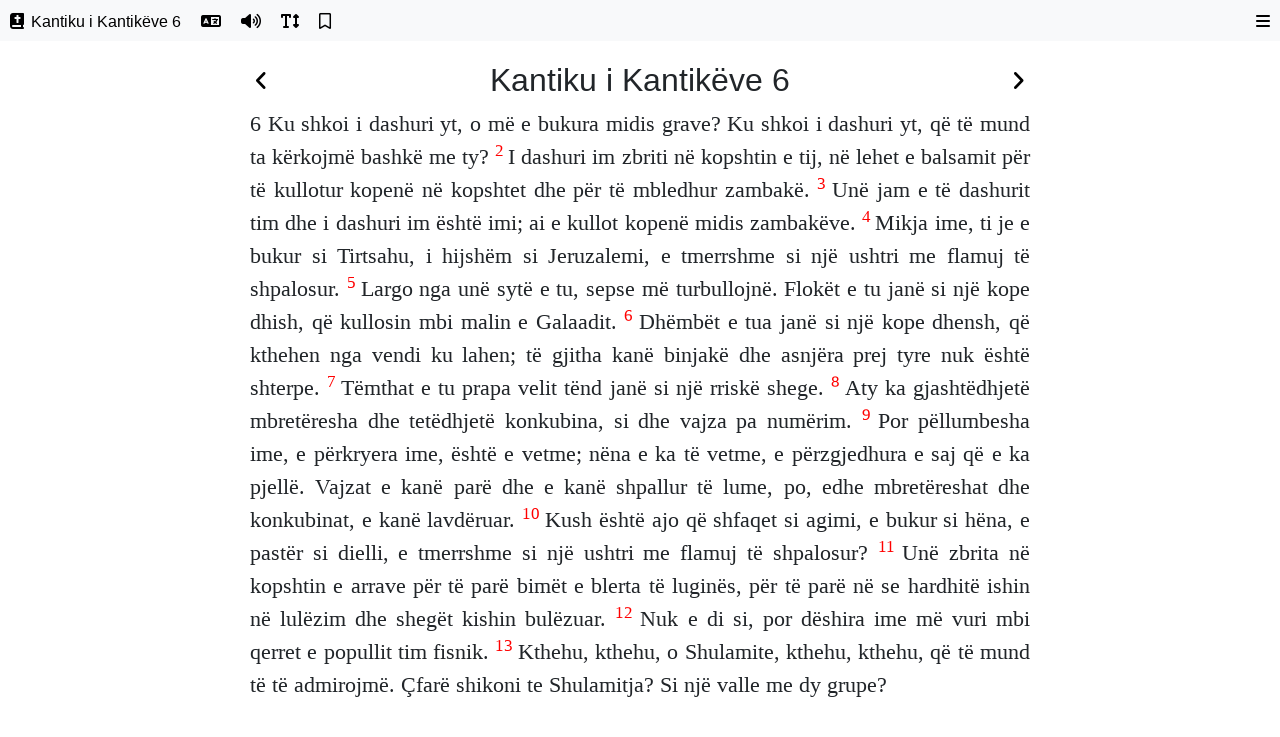

--- FILE ---
content_type: text/html; charset=UTF-8
request_url: https://albb.bibla.al/kantiku-i-kantikeve-6/
body_size: 20553
content:
<!DOCTYPE html>
<html lang="en-US" class="no-js"><!--<![endif]-->
<head>
 

<title>Bibla Shqip | Kantiku i Kantikëve 6</title>

 
<meta charset="utf-8"> 
<meta name="viewport" content="width=device-width, initial-scale=1.0"/> 

<link rel="shortcut icon" type="image/jpg" href="https://bibla.al/wp-content/uploads/2022/10/Zanafilla-1-mp3-image.png"/> 
<meta name="viewport" content="width=device-width, initial-scale=1.0">   
<meta name="google-site-verification" content="MXM8q-a13uAxuYti4OjavJoOOrN2dyi64cd_l_5h94M" />
 <!-- CSS Files
    ================================================== -->
<link href="https://albb.bibla.al/wp-content/themes/bibla/style.css" rel="stylesheet">


<link rel="stylesheet" href="https://cdn.jsdelivr.net/npm/bootstrap@4.6.0/dist/css/bootstrap.min.css">
<link rel="stylesheet" href="https://cdnjs.cloudflare.com/ajax/libs/font-awesome/6.2.1/css/all.min.css" >
<link rel="stylesheet" href="https://bibla.al/wp-content/themes/bibla/css/bootstrap-side-modals.css">
<style>
body,html { height:100%; } 
</style>
 

<meta name='robots' content='index, follow, max-image-preview:large, max-snippet:-1, max-video-preview:-1' />
	<style>img:is([sizes="auto" i], [sizes^="auto," i]) { contain-intrinsic-size: 3000px 1500px }</style>
	
	<!-- This site is optimized with the Yoast SEO plugin v26.2 - https://yoast.com/wordpress/plugins/seo/ -->
	<link rel="canonical" href="https://albb.bibla.al/kantiku-i-kantikeve-6/" />
	<meta property="og:locale" content="en_US" />
	<meta property="og:type" content="article" />
	<meta property="og:title" content="Kantiku i Kantikëve 6" />
	<meta property="og:description" content="6 Ku shkoi i dashuri yt, o më e bukura midis grave? Ku shkoi i dashuri yt, që të mund ta [&hellip;]" />
	<meta property="og:url" content="https://albb.bibla.al/kantiku-i-kantikeve-6/" />
	<meta property="og:site_name" content="Bibla Shqip" />
	<meta property="article:published_time" content="2013-01-04T05:18:00+00:00" />
	<meta property="article:modified_time" content="2023-06-24T13:26:27+00:00" />
	<meta name="author" content="marsel" />
	<meta name="twitter:card" content="summary_large_image" />
	<meta name="twitter:label1" content="Written by" />
	<meta name="twitter:data1" content="marsel" />
	<meta name="twitter:label2" content="Est. reading time" />
	<meta name="twitter:data2" content="2 minutes" />
	<script type="application/ld+json" class="yoast-schema-graph">{"@context":"https://schema.org","@graph":[{"@type":"Article","@id":"https://albb.bibla.al/kantiku-i-kantikeve-6/#article","isPartOf":{"@id":"https://albb.bibla.al/kantiku-i-kantikeve-6/"},"author":{"name":"marsel","@id":"https://albb.bibla.al/#/schema/person/73119528e3c49e714113d96b54f69a0c"},"headline":"Kantiku i Kantikëve 6","datePublished":"2013-01-04T05:18:00+00:00","dateModified":"2023-06-24T13:26:27+00:00","mainEntityOfPage":{"@id":"https://albb.bibla.al/kantiku-i-kantikeve-6/"},"wordCount":320,"publisher":{"@id":"https://albb.bibla.al/#organization"},"keywords":["Kantiku i Kantikeve","kantiku i kantineve 6"],"articleSection":["Kantiku i Kantikeve"],"inLanguage":"en-US"},{"@type":"WebPage","@id":"https://albb.bibla.al/kantiku-i-kantikeve-6/","url":"https://albb.bibla.al/kantiku-i-kantikeve-6/","name":"Kantiku i Kantikëve 6","isPartOf":{"@id":"https://albb.bibla.al/#website"},"datePublished":"2013-01-04T05:18:00+00:00","dateModified":"2023-06-24T13:26:27+00:00","breadcrumb":{"@id":"https://albb.bibla.al/kantiku-i-kantikeve-6/#breadcrumb"},"inLanguage":"en-US","potentialAction":[{"@type":"ReadAction","target":["https://albb.bibla.al/kantiku-i-kantikeve-6/"]}]},{"@type":"BreadcrumbList","@id":"https://albb.bibla.al/kantiku-i-kantikeve-6/#breadcrumb","itemListElement":[{"@type":"ListItem","position":1,"name":"Home","item":"https://albb.bibla.al/"},{"@type":"ListItem","position":2,"name":"Kantiku i Kantikëve 6"}]},{"@type":"WebSite","@id":"https://albb.bibla.al/#website","url":"https://albb.bibla.al/","name":"Bibla Shqip","description":"Albb","publisher":{"@id":"https://albb.bibla.al/#organization"},"potentialAction":[{"@type":"SearchAction","target":{"@type":"EntryPoint","urlTemplate":"https://albb.bibla.al/?s={search_term_string}"},"query-input":{"@type":"PropertyValueSpecification","valueRequired":true,"valueName":"search_term_string"}}],"inLanguage":"en-US"},{"@type":"Organization","@id":"https://albb.bibla.al/#organization","name":"Bibla ne Shqip","url":"https://albb.bibla.al/","logo":{"@type":"ImageObject","inLanguage":"en-US","@id":"https://albb.bibla.al/#/schema/logo/image/","url":"https://albb.bibla.al/wp-content/uploads/2023/03/cropped-logo.png","contentUrl":"https://albb.bibla.al/wp-content/uploads/2023/03/cropped-logo.png","width":512,"height":512,"caption":"Bibla ne Shqip"},"image":{"@id":"https://albb.bibla.al/#/schema/logo/image/"}},{"@type":"Person","@id":"https://albb.bibla.al/#/schema/person/73119528e3c49e714113d96b54f69a0c","name":"marsel","image":{"@type":"ImageObject","inLanguage":"en-US","@id":"https://albb.bibla.al/#/schema/person/image/","url":"https://secure.gravatar.com/avatar/91e494ce400b0fd52cb30414ec8d0c56741785101ed761ab60a40c1a17213cc9?s=96&d=mm&r=g","contentUrl":"https://secure.gravatar.com/avatar/91e494ce400b0fd52cb30414ec8d0c56741785101ed761ab60a40c1a17213cc9?s=96&d=mm&r=g","caption":"marsel"},"url":"https://albb.bibla.al/author/marsel/"}]}</script>
	<!-- / Yoast SEO plugin. -->


<script type="text/javascript">
/* <![CDATA[ */
window._wpemojiSettings = {"baseUrl":"https:\/\/s.w.org\/images\/core\/emoji\/16.0.1\/72x72\/","ext":".png","svgUrl":"https:\/\/s.w.org\/images\/core\/emoji\/16.0.1\/svg\/","svgExt":".svg","source":{"concatemoji":"https:\/\/albb.bibla.al\/wp-includes\/js\/wp-emoji-release.min.js?ver=6.8.3"}};
/*! This file is auto-generated */
!function(s,n){var o,i,e;function c(e){try{var t={supportTests:e,timestamp:(new Date).valueOf()};sessionStorage.setItem(o,JSON.stringify(t))}catch(e){}}function p(e,t,n){e.clearRect(0,0,e.canvas.width,e.canvas.height),e.fillText(t,0,0);var t=new Uint32Array(e.getImageData(0,0,e.canvas.width,e.canvas.height).data),a=(e.clearRect(0,0,e.canvas.width,e.canvas.height),e.fillText(n,0,0),new Uint32Array(e.getImageData(0,0,e.canvas.width,e.canvas.height).data));return t.every(function(e,t){return e===a[t]})}function u(e,t){e.clearRect(0,0,e.canvas.width,e.canvas.height),e.fillText(t,0,0);for(var n=e.getImageData(16,16,1,1),a=0;a<n.data.length;a++)if(0!==n.data[a])return!1;return!0}function f(e,t,n,a){switch(t){case"flag":return n(e,"\ud83c\udff3\ufe0f\u200d\u26a7\ufe0f","\ud83c\udff3\ufe0f\u200b\u26a7\ufe0f")?!1:!n(e,"\ud83c\udde8\ud83c\uddf6","\ud83c\udde8\u200b\ud83c\uddf6")&&!n(e,"\ud83c\udff4\udb40\udc67\udb40\udc62\udb40\udc65\udb40\udc6e\udb40\udc67\udb40\udc7f","\ud83c\udff4\u200b\udb40\udc67\u200b\udb40\udc62\u200b\udb40\udc65\u200b\udb40\udc6e\u200b\udb40\udc67\u200b\udb40\udc7f");case"emoji":return!a(e,"\ud83e\udedf")}return!1}function g(e,t,n,a){var r="undefined"!=typeof WorkerGlobalScope&&self instanceof WorkerGlobalScope?new OffscreenCanvas(300,150):s.createElement("canvas"),o=r.getContext("2d",{willReadFrequently:!0}),i=(o.textBaseline="top",o.font="600 32px Arial",{});return e.forEach(function(e){i[e]=t(o,e,n,a)}),i}function t(e){var t=s.createElement("script");t.src=e,t.defer=!0,s.head.appendChild(t)}"undefined"!=typeof Promise&&(o="wpEmojiSettingsSupports",i=["flag","emoji"],n.supports={everything:!0,everythingExceptFlag:!0},e=new Promise(function(e){s.addEventListener("DOMContentLoaded",e,{once:!0})}),new Promise(function(t){var n=function(){try{var e=JSON.parse(sessionStorage.getItem(o));if("object"==typeof e&&"number"==typeof e.timestamp&&(new Date).valueOf()<e.timestamp+604800&&"object"==typeof e.supportTests)return e.supportTests}catch(e){}return null}();if(!n){if("undefined"!=typeof Worker&&"undefined"!=typeof OffscreenCanvas&&"undefined"!=typeof URL&&URL.createObjectURL&&"undefined"!=typeof Blob)try{var e="postMessage("+g.toString()+"("+[JSON.stringify(i),f.toString(),p.toString(),u.toString()].join(",")+"));",a=new Blob([e],{type:"text/javascript"}),r=new Worker(URL.createObjectURL(a),{name:"wpTestEmojiSupports"});return void(r.onmessage=function(e){c(n=e.data),r.terminate(),t(n)})}catch(e){}c(n=g(i,f,p,u))}t(n)}).then(function(e){for(var t in e)n.supports[t]=e[t],n.supports.everything=n.supports.everything&&n.supports[t],"flag"!==t&&(n.supports.everythingExceptFlag=n.supports.everythingExceptFlag&&n.supports[t]);n.supports.everythingExceptFlag=n.supports.everythingExceptFlag&&!n.supports.flag,n.DOMReady=!1,n.readyCallback=function(){n.DOMReady=!0}}).then(function(){return e}).then(function(){var e;n.supports.everything||(n.readyCallback(),(e=n.source||{}).concatemoji?t(e.concatemoji):e.wpemoji&&e.twemoji&&(t(e.twemoji),t(e.wpemoji)))}))}((window,document),window._wpemojiSettings);
/* ]]> */
</script>
<style id='wp-emoji-styles-inline-css' type='text/css'>

	img.wp-smiley, img.emoji {
		display: inline !important;
		border: none !important;
		box-shadow: none !important;
		height: 1em !important;
		width: 1em !important;
		margin: 0 0.07em !important;
		vertical-align: -0.1em !important;
		background: none !important;
		padding: 0 !important;
	}
</style>
<link rel='stylesheet' id='wp-block-library-css' href='https://albb.bibla.al/wp-includes/css/dist/block-library/style.min.css?ver=6.8.3' type='text/css' media='all' />
<style id='classic-theme-styles-inline-css' type='text/css'>
/*! This file is auto-generated */
.wp-block-button__link{color:#fff;background-color:#32373c;border-radius:9999px;box-shadow:none;text-decoration:none;padding:calc(.667em + 2px) calc(1.333em + 2px);font-size:1.125em}.wp-block-file__button{background:#32373c;color:#fff;text-decoration:none}
</style>
<style id='global-styles-inline-css' type='text/css'>
:root{--wp--preset--aspect-ratio--square: 1;--wp--preset--aspect-ratio--4-3: 4/3;--wp--preset--aspect-ratio--3-4: 3/4;--wp--preset--aspect-ratio--3-2: 3/2;--wp--preset--aspect-ratio--2-3: 2/3;--wp--preset--aspect-ratio--16-9: 16/9;--wp--preset--aspect-ratio--9-16: 9/16;--wp--preset--color--black: #000000;--wp--preset--color--cyan-bluish-gray: #abb8c3;--wp--preset--color--white: #ffffff;--wp--preset--color--pale-pink: #f78da7;--wp--preset--color--vivid-red: #cf2e2e;--wp--preset--color--luminous-vivid-orange: #ff6900;--wp--preset--color--luminous-vivid-amber: #fcb900;--wp--preset--color--light-green-cyan: #7bdcb5;--wp--preset--color--vivid-green-cyan: #00d084;--wp--preset--color--pale-cyan-blue: #8ed1fc;--wp--preset--color--vivid-cyan-blue: #0693e3;--wp--preset--color--vivid-purple: #9b51e0;--wp--preset--gradient--vivid-cyan-blue-to-vivid-purple: linear-gradient(135deg,rgba(6,147,227,1) 0%,rgb(155,81,224) 100%);--wp--preset--gradient--light-green-cyan-to-vivid-green-cyan: linear-gradient(135deg,rgb(122,220,180) 0%,rgb(0,208,130) 100%);--wp--preset--gradient--luminous-vivid-amber-to-luminous-vivid-orange: linear-gradient(135deg,rgba(252,185,0,1) 0%,rgba(255,105,0,1) 100%);--wp--preset--gradient--luminous-vivid-orange-to-vivid-red: linear-gradient(135deg,rgba(255,105,0,1) 0%,rgb(207,46,46) 100%);--wp--preset--gradient--very-light-gray-to-cyan-bluish-gray: linear-gradient(135deg,rgb(238,238,238) 0%,rgb(169,184,195) 100%);--wp--preset--gradient--cool-to-warm-spectrum: linear-gradient(135deg,rgb(74,234,220) 0%,rgb(151,120,209) 20%,rgb(207,42,186) 40%,rgb(238,44,130) 60%,rgb(251,105,98) 80%,rgb(254,248,76) 100%);--wp--preset--gradient--blush-light-purple: linear-gradient(135deg,rgb(255,206,236) 0%,rgb(152,150,240) 100%);--wp--preset--gradient--blush-bordeaux: linear-gradient(135deg,rgb(254,205,165) 0%,rgb(254,45,45) 50%,rgb(107,0,62) 100%);--wp--preset--gradient--luminous-dusk: linear-gradient(135deg,rgb(255,203,112) 0%,rgb(199,81,192) 50%,rgb(65,88,208) 100%);--wp--preset--gradient--pale-ocean: linear-gradient(135deg,rgb(255,245,203) 0%,rgb(182,227,212) 50%,rgb(51,167,181) 100%);--wp--preset--gradient--electric-grass: linear-gradient(135deg,rgb(202,248,128) 0%,rgb(113,206,126) 100%);--wp--preset--gradient--midnight: linear-gradient(135deg,rgb(2,3,129) 0%,rgb(40,116,252) 100%);--wp--preset--font-size--small: 13px;--wp--preset--font-size--medium: 20px;--wp--preset--font-size--large: 36px;--wp--preset--font-size--x-large: 42px;--wp--preset--spacing--20: 0.44rem;--wp--preset--spacing--30: 0.67rem;--wp--preset--spacing--40: 1rem;--wp--preset--spacing--50: 1.5rem;--wp--preset--spacing--60: 2.25rem;--wp--preset--spacing--70: 3.38rem;--wp--preset--spacing--80: 5.06rem;--wp--preset--shadow--natural: 6px 6px 9px rgba(0, 0, 0, 0.2);--wp--preset--shadow--deep: 12px 12px 50px rgba(0, 0, 0, 0.4);--wp--preset--shadow--sharp: 6px 6px 0px rgba(0, 0, 0, 0.2);--wp--preset--shadow--outlined: 6px 6px 0px -3px rgba(255, 255, 255, 1), 6px 6px rgba(0, 0, 0, 1);--wp--preset--shadow--crisp: 6px 6px 0px rgba(0, 0, 0, 1);}:where(.is-layout-flex){gap: 0.5em;}:where(.is-layout-grid){gap: 0.5em;}body .is-layout-flex{display: flex;}.is-layout-flex{flex-wrap: wrap;align-items: center;}.is-layout-flex > :is(*, div){margin: 0;}body .is-layout-grid{display: grid;}.is-layout-grid > :is(*, div){margin: 0;}:where(.wp-block-columns.is-layout-flex){gap: 2em;}:where(.wp-block-columns.is-layout-grid){gap: 2em;}:where(.wp-block-post-template.is-layout-flex){gap: 1.25em;}:where(.wp-block-post-template.is-layout-grid){gap: 1.25em;}.has-black-color{color: var(--wp--preset--color--black) !important;}.has-cyan-bluish-gray-color{color: var(--wp--preset--color--cyan-bluish-gray) !important;}.has-white-color{color: var(--wp--preset--color--white) !important;}.has-pale-pink-color{color: var(--wp--preset--color--pale-pink) !important;}.has-vivid-red-color{color: var(--wp--preset--color--vivid-red) !important;}.has-luminous-vivid-orange-color{color: var(--wp--preset--color--luminous-vivid-orange) !important;}.has-luminous-vivid-amber-color{color: var(--wp--preset--color--luminous-vivid-amber) !important;}.has-light-green-cyan-color{color: var(--wp--preset--color--light-green-cyan) !important;}.has-vivid-green-cyan-color{color: var(--wp--preset--color--vivid-green-cyan) !important;}.has-pale-cyan-blue-color{color: var(--wp--preset--color--pale-cyan-blue) !important;}.has-vivid-cyan-blue-color{color: var(--wp--preset--color--vivid-cyan-blue) !important;}.has-vivid-purple-color{color: var(--wp--preset--color--vivid-purple) !important;}.has-black-background-color{background-color: var(--wp--preset--color--black) !important;}.has-cyan-bluish-gray-background-color{background-color: var(--wp--preset--color--cyan-bluish-gray) !important;}.has-white-background-color{background-color: var(--wp--preset--color--white) !important;}.has-pale-pink-background-color{background-color: var(--wp--preset--color--pale-pink) !important;}.has-vivid-red-background-color{background-color: var(--wp--preset--color--vivid-red) !important;}.has-luminous-vivid-orange-background-color{background-color: var(--wp--preset--color--luminous-vivid-orange) !important;}.has-luminous-vivid-amber-background-color{background-color: var(--wp--preset--color--luminous-vivid-amber) !important;}.has-light-green-cyan-background-color{background-color: var(--wp--preset--color--light-green-cyan) !important;}.has-vivid-green-cyan-background-color{background-color: var(--wp--preset--color--vivid-green-cyan) !important;}.has-pale-cyan-blue-background-color{background-color: var(--wp--preset--color--pale-cyan-blue) !important;}.has-vivid-cyan-blue-background-color{background-color: var(--wp--preset--color--vivid-cyan-blue) !important;}.has-vivid-purple-background-color{background-color: var(--wp--preset--color--vivid-purple) !important;}.has-black-border-color{border-color: var(--wp--preset--color--black) !important;}.has-cyan-bluish-gray-border-color{border-color: var(--wp--preset--color--cyan-bluish-gray) !important;}.has-white-border-color{border-color: var(--wp--preset--color--white) !important;}.has-pale-pink-border-color{border-color: var(--wp--preset--color--pale-pink) !important;}.has-vivid-red-border-color{border-color: var(--wp--preset--color--vivid-red) !important;}.has-luminous-vivid-orange-border-color{border-color: var(--wp--preset--color--luminous-vivid-orange) !important;}.has-luminous-vivid-amber-border-color{border-color: var(--wp--preset--color--luminous-vivid-amber) !important;}.has-light-green-cyan-border-color{border-color: var(--wp--preset--color--light-green-cyan) !important;}.has-vivid-green-cyan-border-color{border-color: var(--wp--preset--color--vivid-green-cyan) !important;}.has-pale-cyan-blue-border-color{border-color: var(--wp--preset--color--pale-cyan-blue) !important;}.has-vivid-cyan-blue-border-color{border-color: var(--wp--preset--color--vivid-cyan-blue) !important;}.has-vivid-purple-border-color{border-color: var(--wp--preset--color--vivid-purple) !important;}.has-vivid-cyan-blue-to-vivid-purple-gradient-background{background: var(--wp--preset--gradient--vivid-cyan-blue-to-vivid-purple) !important;}.has-light-green-cyan-to-vivid-green-cyan-gradient-background{background: var(--wp--preset--gradient--light-green-cyan-to-vivid-green-cyan) !important;}.has-luminous-vivid-amber-to-luminous-vivid-orange-gradient-background{background: var(--wp--preset--gradient--luminous-vivid-amber-to-luminous-vivid-orange) !important;}.has-luminous-vivid-orange-to-vivid-red-gradient-background{background: var(--wp--preset--gradient--luminous-vivid-orange-to-vivid-red) !important;}.has-very-light-gray-to-cyan-bluish-gray-gradient-background{background: var(--wp--preset--gradient--very-light-gray-to-cyan-bluish-gray) !important;}.has-cool-to-warm-spectrum-gradient-background{background: var(--wp--preset--gradient--cool-to-warm-spectrum) !important;}.has-blush-light-purple-gradient-background{background: var(--wp--preset--gradient--blush-light-purple) !important;}.has-blush-bordeaux-gradient-background{background: var(--wp--preset--gradient--blush-bordeaux) !important;}.has-luminous-dusk-gradient-background{background: var(--wp--preset--gradient--luminous-dusk) !important;}.has-pale-ocean-gradient-background{background: var(--wp--preset--gradient--pale-ocean) !important;}.has-electric-grass-gradient-background{background: var(--wp--preset--gradient--electric-grass) !important;}.has-midnight-gradient-background{background: var(--wp--preset--gradient--midnight) !important;}.has-small-font-size{font-size: var(--wp--preset--font-size--small) !important;}.has-medium-font-size{font-size: var(--wp--preset--font-size--medium) !important;}.has-large-font-size{font-size: var(--wp--preset--font-size--large) !important;}.has-x-large-font-size{font-size: var(--wp--preset--font-size--x-large) !important;}
:where(.wp-block-post-template.is-layout-flex){gap: 1.25em;}:where(.wp-block-post-template.is-layout-grid){gap: 1.25em;}
:where(.wp-block-columns.is-layout-flex){gap: 2em;}:where(.wp-block-columns.is-layout-grid){gap: 2em;}
:root :where(.wp-block-pullquote){font-size: 1.5em;line-height: 1.6;}
</style>
<link rel='stylesheet' id='asab_style-css' href='https://albb.bibla.al/wp-content/plugins/add-smart-app-banner/smart-app-banner.css?ver=6.8.3' type='text/css' media='all' />
<style id='am.view_last_posts-inline-css' type='text/css'>

		.am\.last-viewed-posts\.display-none.am\.last-viewed-posts\.display-none {
			display:none !important;
		}
		
</style>
<script type="text/javascript" src="https://albb.bibla.al/wp-content/plugins/add-smart-app-banner/smart-app-banner.js?ver=6.8.3" id="asab_js-js"></script>
<link rel="https://api.w.org/" href="https://albb.bibla.al/wp-json/" /><link rel="alternate" title="JSON" type="application/json" href="https://albb.bibla.al/wp-json/wp/v2/posts/682" /><link rel="EditURI" type="application/rsd+xml" title="RSD" href="https://albb.bibla.al/xmlrpc.php?rsd" />
<meta name="generator" content="WordPress 6.8.3" />
<link rel='shortlink' href='https://albb.bibla.al/?p=682' />
<link rel="alternate" title="oEmbed (JSON)" type="application/json+oembed" href="https://albb.bibla.al/wp-json/oembed/1.0/embed?url=https%3A%2F%2Falbb.bibla.al%2Fkantiku-i-kantikeve-6%2F" />
<link rel="alternate" title="oEmbed (XML)" type="text/xml+oembed" href="https://albb.bibla.al/wp-json/oembed/1.0/embed?url=https%3A%2F%2Falbb.bibla.al%2Fkantiku-i-kantikeve-6%2F&#038;format=xml" />
<!-- start Smart App banners -->	
<meta name="apple-itunes-app" content="app-id=6463127209">	
<meta name="google-play-app" content="app-id=com.gremza.bibla">	
<link rel="apple-touch-icon" href="https://albb.bibla.al/wp-content/uploads/2023/11/cropped-logo1.png">	
<link rel="android-touch-icon" href="https://albb.bibla.al/wp-content/uploads/2023/11/cropped-logo1.png" />	
<!-- end of Smart App banners -->	
<link rel="icon" href="https://albb.bibla.al/wp-content/uploads/2023/11/cropped-logo1-32x32.png" sizes="32x32" />
<link rel="icon" href="https://albb.bibla.al/wp-content/uploads/2023/11/cropped-logo1-192x192.png" sizes="192x192" />
<link rel="apple-touch-icon" href="https://albb.bibla.al/wp-content/uploads/2023/11/cropped-logo1-180x180.png" />
<meta name="msapplication-TileImage" content="https://albb.bibla.al/wp-content/uploads/2023/11/cropped-logo1-270x270.png" />
		<style type="text/css" id="wp-custom-css">
			p{
	font-family: Georgia;
 
	text-align:justify;
}
.download{
	float:right;
	position:relative;
	margin-top:20px;
	margin-right:20px;
	
}
.social{
text-align:center;
}
 
.nrpop a{
	float:left;
	padding:11px;
	width:40px;
	
}
#home-psalmet .moda.ml-3, .mx-3l-body{
	overflow-y:auto;
	max-height:600px;
}
.rrethnesh .linku {
 
	width:50px;
	text-align:center;
}
.rrethnesh  {
	 margin:auto;
	 
}
.historikufp li{
	display:none;
}
.historikufp li::before { 
  color: black;
	font-style:italic;
  content: "Leximi i mëparshëm: " !important;
 
}
.historikufp li:first-child{
	display:block; 
	border:none; 
	text-align:center; 
 	margin:0 !important;
	padding:20px 0  0px 0 ;
	
}
.historikufp li a{ color:red!important
}
.viewed_posts  { 
 
	font-size:18px;
	padding-top:20px ; 
	
}
.bgaudio h5{
	font-size:0.7em;
	color:#555;
	float:left;
	padding-top:23px;
}
.bgaudio button{float:left;}
.social  { 
	font-size:2em !important; 
	color:white;
}
.decreaseFont{font-size:0.5em; padding:8px;} 
.increaseFont{font-size:1em; padding:8px;} 
.fsmall,.fbig{font-size:13px; padding:8px;} 

.viewed_posts li{list-style:none; padding: 5px; 
border-bottom: 1px solid #ccc;
}

.viewed_posts { padding:0!important;}



/*////////////////

Dark mode theme

*/

.dark-mode {
  background-color: black;
  color: white;
}


.dark-mode i, .dark-mode a, .dark-mode span, .dark-mode button { 
	color:#fff !important;
	
}
.dark-mode .modal-body, .dark-mode .navmen, .dark-mode .modal-header, .dark-mode button    {
	background:#222;
	
}

.switch {
  position: relative;
  display: inline-block;
  width: 60px;
  height: 34px;
}

.switch input { 
  opacity: 0;
  width: 0;
  height: 0;
}

.slider {
  position: absolute;
  cursor: pointer;
  top: 0;
  left: 0;
  right: 0;
  bottom: 0;
  background-color: #ccc;
  -webkit-transition: .4s;
  transition: .4s;
}

.slider:before {
  position: absolute;
  content: "";
  height: 26px;
  width: 26px;
  left: 4px;
  bottom: 4px;
  background-color: white;
  -webkit-transition: .4s;
  transition: .4s;
}

input:checked + .slider {
  background-color: #333;
}

input:focus + .slider {
  box-shadow: 0 0 1px #333;
}

input:checked + .slider:before {
  -webkit-transform: translateX(26px);
  -ms-transform: translateX(26px);
  transform: translateX(26px);
}

/* Rounded sliders */
.slider.round {
  border-radius: 34px;
}.navtop a{padding:10px 10px; } .navtop{padding:10px 0;}
 
.slider.round:before {
  border-radius: 50%;
}
.increaseFont {
	font-size:20px;
}
.decreaseFont{
	font-size:12px;
}
 
.no-padding{
	padding:0 !important;
}
#content{
	margin:0;
	line-height:1.5em;
}
.headtit{
	margin-top:20px;
	margin-bottom:10px;
}
.majtas,.djathtas{
	padding-top:4px;
}
.navmen .right a{
	padding:2px 10px;
}
.nopadanash  {
	
	padding-bottom:7px;
}  
#libkap {padding-left:3px;} 

#navbari {
  background-color: #333;
  position: fixed;
  top: 0;
  width: 100%;
  display: block;
  transition: top 0.3s;
	z-index:1;
}
.page #content{margin:auto;}


.joinchat__button__open{
	background-color:#444;
}

.vargu{
	margin-top:40px;
}


:target {
    
	background:#ff0;
}
 




		</style>
		</head>
<body  class="wp-singular post-template-default single single-post postid-682 single-format-standard wp-theme-bibla"    > 
 
        
        
<div class="container-fluid"  >
 
    <div class="row navmen" >
    
        <div class="navtop nopadanash"> 
            <a class=" " data-toggle="modal" data-target="#left_modal_sm1"><i class="fa-solid fa-book-bible"></i><span id="libkap"> Librat e Biblës <i class="fas fa-chevron-down"></i> </span> </a> 
        </div>
        <div class="navtop nopadanash"> 
            <a class="  " data-toggle="modal" data-target="#left_modal_sm2"><i class="fa-solid fa-language"></i>  </a>   
        </div>
        <div class="navtop nopadanash "> 
            <a class="  " data-toggle="modal" data-target="#bottom_modal_audio"> <i class="fa-solid fa-volume-high"></i> </a> 
        </div>
        <div class="navtop nopadanash"> 
            <a class="  " data-toggle="modal" data-target="#top_modal_font"> <i class="fa-solid fa-text-height"></i> </a> 
        </div> 
        <div class="navtop nopadanash"> 
            <a class="  " data-toggle="modal" data-target="#top_modal_leximet"> <i class="far fa-bookmark"></i></a> 
        </div> 
        <div class="col navtop right nopadanash ">
            <a   class="   " data-toggle="modal" data-target="#fullscreen_modal"><i class="fas fa-bars"></i></a>
        </div>
        
        
<!-- menu hamburger ==================================================== -->
<div class="modal modal-full fade" id="fullscreen_modal" tabindex="-1" role="dialog" aria-labelledby="fullscreen_modal">
  <div class="modal-dialog" role="document">
    <div class="modal-content">
      
      <div class="modal-body d-flex align-items-center justify-content-center flex-column bg-dark">
       
          
 <h2 class="my-3"><a class="text-light text-decoration-none" href="/">Kryesore</a></h2>
 <h2 class="my-3"><a class="text-light text-decoration-none" href="https://bibla.al/rreth-nesh/">Rreth Nesh</a></h2>
 <h2 class="my-3"><a class="text-light text-decoration-none" href="https://vullnetaret.bibla.al">Investo për përjetësinë</a></h2>
 <h2 class="my-3"><a class="text-light text-decoration-none" href="https://artikuj.bibla.al">Artikuj</a></h2>
 <h2 class="my-3"><a class="text-light text-decoration-none" href="https://bibla.al/kontakt/">Kontakt</a></h2>
 <h2 class="close-modal display-2"><a class="text-light text-decoration-none" href="#0" data-dismiss="modal">&times;</a></h2>
 <p>
        <div class="my-3 social "> 
           <a class="text-light text-decoration-none" href="https://facebook.com/bibla.al"> <i class="fab fa-facebook-f text-light text-decoration-none"></i></a>
           <a class="text-light text-decoration-none" href="https://instagram.com/bibla.al"> <i class="fab fa-instagram text-light text-decoration-none"></i></a>
           <a class="text-light text-decoration-none" href="https://open.spotify.com/show/575OKyh8FG1DDU7CdaYlwj?si=09f94fb0028a47a8"> <i class="fa-brands text-light fa-spotify"></i></a>
           <a class="text-light text-decoration-none" href="https://podcasts.apple.com/us/channel/bibla-shqip-audio/id6445467660"> <i class="fa-solid text-light fa-podcast"></i></i></a>
           <a class="text-light text-decoration-none" href="https://podcasts.google.com/feed/aHR0cHM6Ly9iaWJsYS5hbC9mZWVkL3BvZGNhc3Qv?sa=X&ved=2ahUKEwjbtcmIpNH8AhVAxrsIHfYEASEQ9sEGegQIARAC"> <i class="fa-solid text-light fa-microphone"></i></a>
        </div>    
      </div>
      <div class="modal-footer modal-footer-fixed d-none">
        <button type="button" class="btn btn-secondary" data-dismiss="modal">Close</button>
      
      </div>
    </div>
  </div>
</div> 

<!-- Librat ==================================================== -->
<div class="modal modal-left fade libratindex" id="left_modal_sm1" tabindex="-1" role="dialog" aria-labelledby="left_modal_sm">
  <div class="modal-dialog modal-sm" role="document">
    <div class="modal-content">
   <div class="modal-header">
        <h5 class="modal-title">Bibla.al </h5>
        <button type="button" class="close" data-dismiss="modal" aria-label="Close">
          <span aria-hidden="true">&times;</span>
        </button>
      </div>
      <div class="modal-body">
           <h6 class="modal-title">Dhjata e Vjetër</h6><hr>
         <h4><a class="text text-decoration-none has-sub" href="#32" data-toggle="collapse" data-target="#zanfilla" aria-expanded="false" aria-controls="subcategories">Zanafilla</a> <span class="libaudioico"><i class="fa-solid fa-volume-high"></i></span> </h4>
         
          <div class="collapse" id="zanfilla">
                          <div class="nrpop"><a class="text  text-decoration-none" href="https://albb.bibla.al/zanafilla-1/">1</a></div>
                          <div class="nrpop"><a class="text  text-decoration-none" href="https://albb.bibla.al/zanafilla-2/">2</a></div>
                          <div class="nrpop"><a class="text  text-decoration-none" href="https://albb.bibla.al/zanafilla-3/">3</a></div>
                          <div class="nrpop"><a class="text  text-decoration-none" href="https://albb.bibla.al/zanafilla-4/">4</a></div>
                          <div class="nrpop"><a class="text  text-decoration-none" href="https://albb.bibla.al/zanafilla-5/">5</a></div>
                          <div class="nrpop"><a class="text  text-decoration-none" href="https://albb.bibla.al/zanafilla-6/">6</a></div>
                          <div class="nrpop"><a class="text  text-decoration-none" href="https://albb.bibla.al/zanafilla-7/">7</a></div>
                          <div class="nrpop"><a class="text  text-decoration-none" href="https://albb.bibla.al/zanafilla-8/">8</a></div>
                          <div class="nrpop"><a class="text  text-decoration-none" href="https://albb.bibla.al/zanafilla-9/">9</a></div>
                          <div class="nrpop"><a class="text  text-decoration-none" href="https://albb.bibla.al/zanafilla-10/">10</a></div>
                          <div class="nrpop"><a class="text  text-decoration-none" href="https://albb.bibla.al/zanafilla-11/">11</a></div>
                          <div class="nrpop"><a class="text  text-decoration-none" href="https://albb.bibla.al/zanafilla-12/">12</a></div>
                          <div class="nrpop"><a class="text  text-decoration-none" href="https://albb.bibla.al/zanafilla-13/">13</a></div>
                          <div class="nrpop"><a class="text  text-decoration-none" href="https://albb.bibla.al/zanafilla-14/">14</a></div>
                          <div class="nrpop"><a class="text  text-decoration-none" href="https://albb.bibla.al/zanafilla-15/">15</a></div>
                          <div class="nrpop"><a class="text  text-decoration-none" href="https://albb.bibla.al/zanafilla-16/">16</a></div>
                          <div class="nrpop"><a class="text  text-decoration-none" href="https://albb.bibla.al/zanafilla-17/">17</a></div>
                          <div class="nrpop"><a class="text  text-decoration-none" href="https://albb.bibla.al/zanafilla-18/">18</a></div>
                          <div class="nrpop"><a class="text  text-decoration-none" href="https://albb.bibla.al/zanafilla-19/">19</a></div>
                          <div class="nrpop"><a class="text  text-decoration-none" href="https://albb.bibla.al/zanafilla-20/">20</a></div>
                          <div class="nrpop"><a class="text  text-decoration-none" href="https://albb.bibla.al/zanafilla-21/">21</a></div>
                          <div class="nrpop"><a class="text  text-decoration-none" href="https://albb.bibla.al/zanafilla-22/">22</a></div>
                          <div class="nrpop"><a class="text  text-decoration-none" href="https://albb.bibla.al/zanafilla-23/">23</a></div>
                          <div class="nrpop"><a class="text  text-decoration-none" href="https://albb.bibla.al/zanafilla-24/">24</a></div>
                          <div class="nrpop"><a class="text  text-decoration-none" href="https://albb.bibla.al/zanafilla-25/">25</a></div>
                          <div class="nrpop"><a class="text  text-decoration-none" href="https://albb.bibla.al/zanafilla-26/">26</a></div>
                          <div class="nrpop"><a class="text  text-decoration-none" href="https://albb.bibla.al/zanafilla-27/">27</a></div>
                          <div class="nrpop"><a class="text  text-decoration-none" href="https://albb.bibla.al/zanafilla-28/">28</a></div>
                          <div class="nrpop"><a class="text  text-decoration-none" href="https://albb.bibla.al/zanafilla-29/">29</a></div>
                          <div class="nrpop"><a class="text  text-decoration-none" href="https://albb.bibla.al/zanafilla-30/">30</a></div>
                          <div class="nrpop"><a class="text  text-decoration-none" href="https://albb.bibla.al/zanafilla-31/">31</a></div>
                          <div class="nrpop"><a class="text  text-decoration-none" href="https://albb.bibla.al/zanafilla-32/">32</a></div>
                          <div class="nrpop"><a class="text  text-decoration-none" href="https://albb.bibla.al/zanafilla-33/">33</a></div>
                          <div class="nrpop"><a class="text  text-decoration-none" href="https://albb.bibla.al/zanafilla-34/">34</a></div>
                          <div class="nrpop"><a class="text  text-decoration-none" href="https://albb.bibla.al/zanafilla-35/">35</a></div>
                          <div class="nrpop"><a class="text  text-decoration-none" href="https://albb.bibla.al/zanafilla-36/">36</a></div>
                          <div class="nrpop"><a class="text  text-decoration-none" href="https://albb.bibla.al/zanafilla-37/">37</a></div>
                          <div class="nrpop"><a class="text  text-decoration-none" href="https://albb.bibla.al/zanafilla-38/">38</a></div>
                          <div class="nrpop"><a class="text  text-decoration-none" href="https://albb.bibla.al/zanafilla-39/">39</a></div>
                          <div class="nrpop"><a class="text  text-decoration-none" href="https://albb.bibla.al/zanafilla-40/">40</a></div>
                          <div class="nrpop"><a class="text  text-decoration-none" href="https://albb.bibla.al/zanafilla-41/">41</a></div>
                          <div class="nrpop"><a class="text  text-decoration-none" href="https://albb.bibla.al/zanafilla-42/">42</a></div>
                          <div class="nrpop"><a class="text  text-decoration-none" href="https://albb.bibla.al/zanafilla-43/">43</a></div>
                          <div class="nrpop"><a class="text  text-decoration-none" href="https://albb.bibla.al/zanafilla-44/">44</a></div>
                          <div class="nrpop"><a class="text  text-decoration-none" href="https://albb.bibla.al/zanafilla-45/">45</a></div>
                          <div class="nrpop"><a class="text  text-decoration-none" href="https://albb.bibla.al/zanafilla-46/">46</a></div>
                          <div class="nrpop"><a class="text  text-decoration-none" href="https://albb.bibla.al/zanafilla-47/">47</a></div>
                          <div class="nrpop"><a class="text  text-decoration-none" href="https://albb.bibla.al/zanafilla-48/">48</a></div>
                          <div class="nrpop"><a class="text  text-decoration-none" href="https://albb.bibla.al/zanafilla-49/">49</a></div>
                          <div class="nrpop"><a class="text  text-decoration-none" href="https://albb.bibla.al/zanafilla-50/">50</a></div>



          </div>
          
          <h4><a class="text text-decoration-none has-sub" href="#33" data-toggle="collapse" data-target="#dalja" aria-expanded="false" aria-controls="subcategories">Dalja (Eksodi)</a> <span class="libaudioico"><i class="fa-solid fa-volume-high"></i></span></h4>
          <div class="collapse" id="dalja">
                  <div class="nrpop"><a class="text  text-decoration-none" href="https://albb.bibla.al/eksodi-1/">1</a></div>
                  <div class="nrpop"><a class="text  text-decoration-none" href="https://albb.bibla.al/eksodi-2/">2</a></div>
                  <div class="nrpop"><a class="text  text-decoration-none" href="https://albb.bibla.al/eksodi-3/">3</a></div>
                  <div class="nrpop"><a class="text  text-decoration-none" href="https://albb.bibla.al/eksodi-4/">4</a></div>
                  <div class="nrpop"><a class="text  text-decoration-none" href="https://albb.bibla.al/eksodi-5/">5</a></div>
                  <div class="nrpop"><a class="text  text-decoration-none" href="https://albb.bibla.al/eksodi-6/">6</a></div>
                  <div class="nrpop"><a class="text  text-decoration-none" href="https://albb.bibla.al/eksodi-7/">7</a></div>
                  <div class="nrpop"><a class="text  text-decoration-none" href="https://albb.bibla.al/eksodi-8/">8</a></div>
                  <div class="nrpop"><a class="text  text-decoration-none" href="https://albb.bibla.al/eksodi-9/">9</a></div>
                  <div class="nrpop"><a class="text  text-decoration-none" href="https://albb.bibla.al/eksodi-10/">10</a></div>
                  <div class="nrpop"><a class="text  text-decoration-none" href="https://albb.bibla.al/eksodi-11/">11</a></div>
                  <div class="nrpop"><a class="text  text-decoration-none" href="https://albb.bibla.al/eksodi-12/">12</a></div>
                  <div class="nrpop"><a class="text  text-decoration-none" href="https://albb.bibla.al/eksodi-13/">13</a></div>
                  <div class="nrpop"><a class="text  text-decoration-none" href="https://albb.bibla.al/eksodi-14/">14</a></div>
                  <div class="nrpop"><a class="text  text-decoration-none" href="https://albb.bibla.al/eksodi-15/">15</a></div>
                  <div class="nrpop"><a class="text  text-decoration-none" href="https://albb.bibla.al/eksodi-16/">16</a></div>
                  <div class="nrpop"><a class="text  text-decoration-none" href="https://albb.bibla.al/eksodi-17/">17</a></div>
                  <div class="nrpop"><a class="text  text-decoration-none" href="https://albb.bibla.al/eksodi-18/">18</a></div>
                  <div class="nrpop"><a class="text  text-decoration-none" href="https://albb.bibla.al/eksodi-19/">19</a></div>
                  <div class="nrpop"><a class="text  text-decoration-none" href="https://albb.bibla.al/eksodi-20/">20</a></div>
                  <div class="nrpop"><a class="text  text-decoration-none" href="https://albb.bibla.al/eksodi-21/">21</a></div>
                  <div class="nrpop"><a class="text  text-decoration-none" href="https://albb.bibla.al/eksodi-22/">22</a></div>
                  <div class="nrpop"><a class="text  text-decoration-none" href="https://albb.bibla.al/eksodi-23/">23</a></div>
                  <div class="nrpop"><a class="text  text-decoration-none" href="https://albb.bibla.al/eksodi-24/">24</a></div>
                  <div class="nrpop"><a class="text  text-decoration-none" href="https://albb.bibla.al/eksodi-25/">25</a></div>
                  <div class="nrpop"><a class="text  text-decoration-none" href="https://albb.bibla.al/eksodi-26/">26</a></div>
                  <div class="nrpop"><a class="text  text-decoration-none" href="https://albb.bibla.al/eksodi-27/">27</a></div>
                  <div class="nrpop"><a class="text  text-decoration-none" href="https://albb.bibla.al/eksodi-28/">28</a></div>
                  <div class="nrpop"><a class="text  text-decoration-none" href="https://albb.bibla.al/eksodi-29/">29</a></div>
                  <div class="nrpop"><a class="text  text-decoration-none" href="https://albb.bibla.al/eksodi-30/">30</a></div>
                  <div class="nrpop"><a class="text  text-decoration-none" href="https://albb.bibla.al/eksodi-31/">31</a></div>
                  <div class="nrpop"><a class="text  text-decoration-none" href="https://albb.bibla.al/eksodi-32/">32</a></div>
                  <div class="nrpop"><a class="text  text-decoration-none" href="https://albb.bibla.al/eksodi-33/">33</a></div>
                  <div class="nrpop"><a class="text  text-decoration-none" href="https://albb.bibla.al/eksodi-34/">34</a></div>
                  <div class="nrpop"><a class="text  text-decoration-none" href="https://albb.bibla.al/eksodi-35/">35</a></div>
                  <div class="nrpop"><a class="text  text-decoration-none" href="https://albb.bibla.al/eksodi-36/">36</a></div>
                  <div class="nrpop"><a class="text  text-decoration-none" href="https://albb.bibla.al/eksodi-37/">37</a></div>
                  <div class="nrpop"><a class="text  text-decoration-none" href="https://albb.bibla.al/eksodi-38/">38</a></div>
                  <div class="nrpop"><a class="text  text-decoration-none" href="https://albb.bibla.al/eksodi-39/">39</a></div>
                  <div class="nrpop"><a class="text  text-decoration-none" href="https://albb.bibla.al/eksodi-40/">40</a></div>

          </div>
          
          <h4><a class="text text-decoration-none has-sub" href="#34" data-toggle="collapse" data-target="#levetiku" aria-expanded="false" aria-controls="subcategories">Levitiku</a> <span class="libaudioico"><i class="fa-solid fa-volume-high"></i></span></h4>
          <div class="collapse" id="levetiku">
                  <div class="nrpop"><a class="text  text-decoration-none" href="https://albb.bibla.al/levitiku-1/">1</a></div>
                  <div class="nrpop"><a class="text  text-decoration-none" href="https://albb.bibla.al/levitiku-2/">2</a></div>
                  <div class="nrpop"><a class="text  text-decoration-none" href="https://albb.bibla.al/levitiku-3/">3</a></div>
                  <div class="nrpop"><a class="text  text-decoration-none" href="https://albb.bibla.al/levitiku-4/">4</a></div>
                  <div class="nrpop"><a class="text  text-decoration-none" href="https://albb.bibla.al/levitiku-5/">5</a></div>
                  <div class="nrpop"><a class="text  text-decoration-none" href="https://albb.bibla.al/levitiku-6/">6</a></div>
                  <div class="nrpop"><a class="text  text-decoration-none" href="https://albb.bibla.al/levitiku-7/">7</a></div>
                  <div class="nrpop"><a class="text  text-decoration-none" href="https://albb.bibla.al/levitiku-8/">8</a></div>
                  <div class="nrpop"><a class="text  text-decoration-none" href="https://albb.bibla.al/levitiku-9/">9</a></div>
                  <div class="nrpop"><a class="text  text-decoration-none" href="https://albb.bibla.al/levitiku-10/">10</a></div>
                  <div class="nrpop"><a class="text  text-decoration-none" href="https://albb.bibla.al/levitiku-11/">11</a></div>
                  <div class="nrpop"><a class="text  text-decoration-none" href="https://albb.bibla.al/levitiku-12/">12</a></div>
                  <div class="nrpop"><a class="text  text-decoration-none" href="https://albb.bibla.al/levitiku-13/">13</a></div>
                  <div class="nrpop"><a class="text  text-decoration-none" href="https://albb.bibla.al/levitiku-14/">14</a></div>
                  <div class="nrpop"><a class="text  text-decoration-none" href="https://albb.bibla.al/levitiku-15/">15</a></div>
                  <div class="nrpop"><a class="text  text-decoration-none" href="https://albb.bibla.al/levitiku-16/">16</a></div>
                  <div class="nrpop"><a class="text  text-decoration-none" href="https://albb.bibla.al/levitiku-17/">17</a></div>
                  <div class="nrpop"><a class="text  text-decoration-none" href="https://albb.bibla.al/levitiku-18/">18</a></div>
                  <div class="nrpop"><a class="text  text-decoration-none" href="https://albb.bibla.al/levitiku-19/">19</a></div>
                  <div class="nrpop"><a class="text  text-decoration-none" href="https://albb.bibla.al/levitiku-20/">20</a></div>
                  <div class="nrpop"><a class="text  text-decoration-none" href="https://albb.bibla.al/levitiku-21/">21</a></div>
                  <div class="nrpop"><a class="text  text-decoration-none" href="https://albb.bibla.al/levitiku-22/">22</a></div>
                  <div class="nrpop"><a class="text  text-decoration-none" href="https://albb.bibla.al/levitiku-23/">23</a></div>
                  <div class="nrpop"><a class="text  text-decoration-none" href="https://albb.bibla.al/levitiku-24/">24</a></div>
                  <div class="nrpop"><a class="text  text-decoration-none" href="https://albb.bibla.al/levitiku-25/">25</a></div>
                  <div class="nrpop"><a class="text  text-decoration-none" href="https://albb.bibla.al/levitiku-26/">26</a></div>
                  <div class="nrpop"><a class="text  text-decoration-none" href="https://albb.bibla.al/levitiku-27/">27</a></div>

          </div>
          
          <h4><a class="text text-decoration-none has-sub" href="#35" data-toggle="collapse" data-target="#numrat" aria-expanded="false" aria-controls="subcategories">Numrat</a> <span class="libaudioico"><i class="fa-solid fa-volume-high"></i></span></h4>
          <div class="collapse" id="numrat">
                  <div class="nrpop"><a class="text  text-decoration-none" href="https://albb.bibla.al/numrat-1/">1</a></div>
                  <div class="nrpop"><a class="text  text-decoration-none" href="https://albb.bibla.al/numrat-2/">2</a></div>
                  <div class="nrpop"><a class="text  text-decoration-none" href="https://albb.bibla.al/numrat-3/">3</a></div>
                  <div class="nrpop"><a class="text  text-decoration-none" href="https://albb.bibla.al/numrat-4/">4</a></div>
                  <div class="nrpop"><a class="text  text-decoration-none" href="https://albb.bibla.al/numrat-5/">5</a></div>
                  <div class="nrpop"><a class="text  text-decoration-none" href="https://albb.bibla.al/numrat-6/">6</a></div>
                  <div class="nrpop"><a class="text  text-decoration-none" href="https://albb.bibla.al/numrat-7/">7</a></div>
                  <div class="nrpop"><a class="text  text-decoration-none" href="https://albb.bibla.al/numrat-8/">8</a></div>
                  <div class="nrpop"><a class="text  text-decoration-none" href="https://albb.bibla.al/numrat-9/">9</a></div>
                  <div class="nrpop"><a class="text  text-decoration-none" href="https://albb.bibla.al/numrat-10/">10</a></div>
                  <div class="nrpop"><a class="text  text-decoration-none" href="https://albb.bibla.al/numrat-11/">11</a></div>
                  <div class="nrpop"><a class="text  text-decoration-none" href="https://albb.bibla.al/numrat-12/">12</a></div>
                  <div class="nrpop"><a class="text  text-decoration-none" href="https://albb.bibla.al/numrat-13/">13</a></div>
                  <div class="nrpop"><a class="text  text-decoration-none" href="https://albb.bibla.al/numrat-14/">14</a></div>
                  <div class="nrpop"><a class="text  text-decoration-none" href="https://albb.bibla.al/numrat-15/">15</a></div>
                  <div class="nrpop"><a class="text  text-decoration-none" href="https://albb.bibla.al/numrat-16/">16</a></div>
                  <div class="nrpop"><a class="text  text-decoration-none" href="https://albb.bibla.al/numrat-17/">17</a></div>
                  <div class="nrpop"><a class="text  text-decoration-none" href="https://albb.bibla.al/numrat-18/">18</a></div>
                  <div class="nrpop"><a class="text  text-decoration-none" href="https://albb.bibla.al/numrat-19/">19</a></div>
                  <div class="nrpop"><a class="text  text-decoration-none" href="https://albb.bibla.al/numrat-20/">20</a></div>
                  <div class="nrpop"><a class="text  text-decoration-none" href="https://albb.bibla.al/numrat-21/">21</a></div>
                  <div class="nrpop"><a class="text  text-decoration-none" href="https://albb.bibla.al/numrat-22/">22</a></div>
                  <div class="nrpop"><a class="text  text-decoration-none" href="https://albb.bibla.al/numrat-23/">23</a></div>
                  <div class="nrpop"><a class="text  text-decoration-none" href="https://albb.bibla.al/numrat-24/">24</a></div>
                  <div class="nrpop"><a class="text  text-decoration-none" href="https://albb.bibla.al/numrat-25/">25</a></div>
                  <div class="nrpop"><a class="text  text-decoration-none" href="https://albb.bibla.al/numrat-26/">26</a></div>
                  <div class="nrpop"><a class="text  text-decoration-none" href="https://albb.bibla.al/numrat-27/">27</a></div>
                  <div class="nrpop"><a class="text  text-decoration-none" href="https://albb.bibla.al/numrat-28/">28</a></div>
                  <div class="nrpop"><a class="text  text-decoration-none" href="https://albb.bibla.al/numrat-29/">29</a></div>
                  <div class="nrpop"><a class="text  text-decoration-none" href="https://albb.bibla.al/numrat-30/">30</a></div>
                  <div class="nrpop"><a class="text  text-decoration-none" href="https://albb.bibla.al/numrat-31/">31</a></div>
                  <div class="nrpop"><a class="text  text-decoration-none" href="https://albb.bibla.al/numrat-32/">32</a></div>
                  <div class="nrpop"><a class="text  text-decoration-none" href="https://albb.bibla.al/numrat-33/">33</a></div>
                  <div class="nrpop"><a class="text  text-decoration-none" href="https://albb.bibla.al/numrat-34/">34</a></div>
                  <div class="nrpop"><a class="text  text-decoration-none" href="https://albb.bibla.al/numrat-35/">35</a></div>
                  <div class="nrpop"><a class="text  text-decoration-none" href="https://albb.bibla.al/numrat-36/">36</a></div>

          </div>
                <h4><a class="text text-decoration-none has-sub" href="#32" data-toggle="collapse" data-target="#ligji" aria-expanded="false" aria-controls="subcategories">Ligji i Përtërirë </a> <span class="libaudioico"><i class="fa-solid fa-volume-high"></i></span></h4>
          <div class="collapse" id="ligji">
                  <div class="nrpop"><a class="text  text-decoration-none" href="https://albb.bibla.al/ligji-i-perterire-1/">1</a></div>
                  <div class="nrpop"><a class="text  text-decoration-none" href="https://albb.bibla.al/ligji-i-perterire-2/">2</a></div>
                  <div class="nrpop"><a class="text  text-decoration-none" href="https://albb.bibla.al/ligji-i-perterire-3/">3</a></div>
                  <div class="nrpop"><a class="text  text-decoration-none" href="https://albb.bibla.al/ligji-i-perterire-4/">4</a></div>
                  <div class="nrpop"><a class="text  text-decoration-none" href="https://albb.bibla.al/ligji-i-perterire-5/">5</a></div>
                  <div class="nrpop"><a class="text  text-decoration-none" href="https://albb.bibla.al/ligji-i-perterire-6/">6</a></div>
                  <div class="nrpop"><a class="text  text-decoration-none" href="https://albb.bibla.al/ligji-i-perterire-7/">7</a></div>
                  <div class="nrpop"><a class="text  text-decoration-none" href="https://albb.bibla.al/ligji-i-perterire-8/">8</a></div>
                  <div class="nrpop"><a class="text  text-decoration-none" href="https://albb.bibla.al/ligji-i-perterire-9/">9</a></div>
                  <div class="nrpop"><a class="text  text-decoration-none" href="https://albb.bibla.al/ligji-i-perterire-10/">10</a></div>
                  <div class="nrpop"><a class="text  text-decoration-none" href="https://albb.bibla.al/ligji-i-perterire-11/">11</a></div>
                  <div class="nrpop"><a class="text  text-decoration-none" href="https://albb.bibla.al/ligji-i-perterire-12/">12</a></div>
                  <div class="nrpop"><a class="text  text-decoration-none" href="https://albb.bibla.al/ligji-i-perterire-13/">13</a></div>
                  <div class="nrpop"><a class="text  text-decoration-none" href="https://albb.bibla.al/ligji-i-perterire-14/">14</a></div>
                  <div class="nrpop"><a class="text  text-decoration-none" href="https://albb.bibla.al/ligji-i-perterire-15/">15</a></div>
                  <div class="nrpop"><a class="text  text-decoration-none" href="https://albb.bibla.al/ligji-i-perterire-16/">16</a></div>
                  <div class="nrpop"><a class="text  text-decoration-none" href="https://albb.bibla.al/ligji-i-perterire-17/">17</a></div>
                  <div class="nrpop"><a class="text  text-decoration-none" href="https://albb.bibla.al/ligji-i-perterire-18/">18</a></div>
                  <div class="nrpop"><a class="text  text-decoration-none" href="https://albb.bibla.al/ligji-i-perterire-19/">19</a></div>
                  <div class="nrpop"><a class="text  text-decoration-none" href="https://albb.bibla.al/ligji-i-perterire-20/">20</a></div>
                  <div class="nrpop"><a class="text  text-decoration-none" href="https://albb.bibla.al/ligji-i-perterire-21/">21</a></div>
                  <div class="nrpop"><a class="text  text-decoration-none" href="https://albb.bibla.al/ligji-i-perterire-22/">22</a></div>
                  <div class="nrpop"><a class="text  text-decoration-none" href="https://albb.bibla.al/ligji-i-perterire-23/">23</a></div>
                  <div class="nrpop"><a class="text  text-decoration-none" href="https://albb.bibla.al/ligji-i-perterire-24/">24</a></div>
                  <div class="nrpop"><a class="text  text-decoration-none" href="https://albb.bibla.al/ligji-i-perterire-25/">25</a></div>
                  <div class="nrpop"><a class="text  text-decoration-none" href="https://albb.bibla.al/ligji-i-perterire-26/">26</a></div>
                  <div class="nrpop"><a class="text  text-decoration-none" href="https://albb.bibla.al/ligji-i-perterire-27/">27</a></div>
                  <div class="nrpop"><a class="text  text-decoration-none" href="https://albb.bibla.al/ligji-i-perterire-28/">28</a></div>
                  <div class="nrpop"><a class="text  text-decoration-none" href="https://albb.bibla.al/ligji-i-perterire-29/">29</a></div>
                  <div class="nrpop"><a class="text  text-decoration-none" href="https://albb.bibla.al/ligji-i-perterire-30/">30</a></div>
                  <div class="nrpop"><a class="text  text-decoration-none" href="https://albb.bibla.al/ligji-i-perterire-31/">31</a></div>
                  <div class="nrpop"><a class="text  text-decoration-none" href="https://albb.bibla.al/ligji-i-perterire-32/">32</a></div>
                  <div class="nrpop"><a class="text  text-decoration-none" href="https://albb.bibla.al/ligji-i-perterire-33/">33</a></div>
                  <div class="nrpop"><a class="text  text-decoration-none" href="https://albb.bibla.al/ligji-i-perterire-34/">34</a></div>

          </div>
          
          <h4><a class="text text-decoration-none has-sub" href="#33" data-toggle="collapse" data-target="#jozuehu" aria-expanded="false" aria-controls="subcategories">Jozuehu (Jozueu)</a> <span class="libaudioico"><i class="fa-solid fa-volume-high"></i></span></h4>
          <div class="collapse" id="jozuehu">
                  <div class="nrpop"><a class="text  text-decoration-none" href="https://albb.bibla.al/jozueu-1/">1</a></div>
                  <div class="nrpop"><a class="text  text-decoration-none" href="https://albb.bibla.al/jozueu-2/">2</a></div>
                  <div class="nrpop"><a class="text  text-decoration-none" href="https://albb.bibla.al/jozueu-3/">3</a></div>
                  <div class="nrpop"><a class="text  text-decoration-none" href="https://albb.bibla.al/jozueu-4/">4</a></div>
                  <div class="nrpop"><a class="text  text-decoration-none" href="https://albb.bibla.al/jozueu-5/">5</a></div>
                  <div class="nrpop"><a class="text  text-decoration-none" href="https://albb.bibla.al/jozueu-6/">6</a></div>
                  <div class="nrpop"><a class="text  text-decoration-none" href="https://albb.bibla.al/jozueu-7/">7</a></div>
                  <div class="nrpop"><a class="text  text-decoration-none" href="https://albb.bibla.al/jozueu-8/">8</a></div>
                  <div class="nrpop"><a class="text  text-decoration-none" href="https://albb.bibla.al/jozueu-9/">9</a></div>
                  <div class="nrpop"><a class="text  text-decoration-none" href="https://albb.bibla.al/jozueu-10/">10</a></div>
                  <div class="nrpop"><a class="text  text-decoration-none" href="https://albb.bibla.al/jozueu-11/">11</a></div>
                  <div class="nrpop"><a class="text  text-decoration-none" href="https://albb.bibla.al/jozueu-12/">12</a></div>
                  <div class="nrpop"><a class="text  text-decoration-none" href="https://albb.bibla.al/jozueu-13/">13</a></div>
                  <div class="nrpop"><a class="text  text-decoration-none" href="https://albb.bibla.al/jozueu-14/">14</a></div>
                  <div class="nrpop"><a class="text  text-decoration-none" href="https://albb.bibla.al/jozueu-15/">15</a></div>
                  <div class="nrpop"><a class="text  text-decoration-none" href="https://albb.bibla.al/jozueu-16/">16</a></div>
                  <div class="nrpop"><a class="text  text-decoration-none" href="https://albb.bibla.al/jozueu-17/">17</a></div>
                  <div class="nrpop"><a class="text  text-decoration-none" href="https://albb.bibla.al/jozueu-18/">18</a></div>
                  <div class="nrpop"><a class="text  text-decoration-none" href="https://albb.bibla.al/jozueu-19/">19</a></div>
                  <div class="nrpop"><a class="text  text-decoration-none" href="https://albb.bibla.al/jozueu-20/">20</a></div>
                  <div class="nrpop"><a class="text  text-decoration-none" href="https://albb.bibla.al/jozueu-21/">21</a></div>
                  <div class="nrpop"><a class="text  text-decoration-none" href="https://albb.bibla.al/jozueu-22/">22</a></div>
                  <div class="nrpop"><a class="text  text-decoration-none" href="https://albb.bibla.al/jozueu-23/">23</a></div>
                  <div class="nrpop"><a class="text  text-decoration-none" href="https://albb.bibla.al/jozueu-24/">24</a></div>
            </div>
          
          <h4><a class="text text-decoration-none has-sub" href="#34" data-toggle="collapse" data-target="#gjygjtaret" aria-expanded="false" aria-controls="subcategories">Gjyqtarët</a> <span class="libaudioico"><i class="fa-solid fa-volume-high"></i></span></h4>
          <div class="collapse" id="gjygjtaret">
                  <div class="nrpop"><a class="text  text-decoration-none" href="https://albb.bibla.al/gjyqtaret-1/">1</a></div>
                  <div class="nrpop"><a class="text  text-decoration-none" href="https://albb.bibla.al/gjyqtaret-2/">2</a></div>
                  <div class="nrpop"><a class="text  text-decoration-none" href="https://albb.bibla.al/gjyqtaret-3/">3</a></div>
                  <div class="nrpop"><a class="text  text-decoration-none" href="https://albb.bibla.al/gjyqtaret-4/">4</a></div>
                  <div class="nrpop"><a class="text  text-decoration-none" href="https://albb.bibla.al/gjyqtaret-5/">5</a></div>
                  <div class="nrpop"><a class="text  text-decoration-none" href="https://albb.bibla.al/gjyqtaret-6/">6</a></div>
                  <div class="nrpop"><a class="text  text-decoration-none" href="https://albb.bibla.al/gjyqtaret-7/">7</a></div>
                  <div class="nrpop"><a class="text  text-decoration-none" href="https://albb.bibla.al/gjyqtaret-8/">8</a></div>
                  <div class="nrpop"><a class="text  text-decoration-none" href="https://albb.bibla.al/gjyqtaret-9/">9</a></div>
                  <div class="nrpop"><a class="text  text-decoration-none" href="https://albb.bibla.al/gjyqtaret-10/">10</a></div>
                  <div class="nrpop"><a class="text  text-decoration-none" href="https://albb.bibla.al/gjyqtaret-11/">11</a></div>
                  <div class="nrpop"><a class="text  text-decoration-none" href="https://albb.bibla.al/gjyqtaret-12/">12</a></div>
                  <div class="nrpop"><a class="text  text-decoration-none" href="https://albb.bibla.al/gjyqtaret-13/">13</a></div>
                  <div class="nrpop"><a class="text  text-decoration-none" href="https://albb.bibla.al/gjyqtaret-14/">14</a></div>
                  <div class="nrpop"><a class="text  text-decoration-none" href="https://albb.bibla.al/gjyqtaret-15/">15</a></div>
                  <div class="nrpop"><a class="text  text-decoration-none" href="https://albb.bibla.al/gjyqtaret-16/">16</a></div>
                  <div class="nrpop"><a class="text  text-decoration-none" href="https://albb.bibla.al/gjyqtaret-17/">17</a></div>
                  <div class="nrpop"><a class="text  text-decoration-none" href="https://albb.bibla.al/gjyqtaret-18/">18</a></div>
                  <div class="nrpop"><a class="text  text-decoration-none" href="https://albb.bibla.al/gjyqtaret-19/">19</a></div>
                  <div class="nrpop"><a class="text  text-decoration-none" href="https://albb.bibla.al/gjyqtaret-20/">20</a></div>
                  <div class="nrpop"><a class="text  text-decoration-none" href="https://albb.bibla.al/gjyqtaret-21/">21</a></div>

          </div>
          

          <h4><a class="text text-decoration-none has-sub" href="#34" data-toggle="collapse" data-target="#ruta" aria-expanded="false" aria-controls="subcategories">Ruta (Ruthi)</a> <span class="libaudioico"><i class="fa-solid fa-volume-high"></i></span></h4>
          <div class="collapse" id="ruta">
                  <div class="nrpop"><a class="text  text-decoration-none" href="https://albb.bibla.al/ruthi-1/">1</a></div>
                  <div class="nrpop"><a class="text  text-decoration-none" href="https://albb.bibla.al/ruthi-2/">2</a></div>
                  <div class="nrpop"><a class="text  text-decoration-none" href="https://albb.bibla.al/ruthi-3/">3</a></div>
                  <div class="nrpop"><a class="text  text-decoration-none" href="https://albb.bibla.al/ruthi-4/">4</a></div> 

          </div>
          		  
          <h4><a class="text text-decoration-none has-sub" href="#35" data-toggle="collapse" data-target="#samuelit1" aria-expanded="false" aria-controls="subcategories">1-Samuelit</a> <span class="libaudioico"><i class="fa-solid fa-volume-high"></i></span></h4>
          <div class="collapse" id="samuelit1">
            <div class="nrpop"><a class="text  text-decoration-none" href="https://albb.bibla.al/1-samuelit-1/">1</a></div>
              <div class="nrpop"><a class="text  text-decoration-none" href="https://albb.bibla.al/1-samuelit-2/">2</a></div>
              <div class="nrpop"><a class="text  text-decoration-none" href="https://albb.bibla.al/1-samuelit-3/">3</a></div>
              <div class="nrpop"><a class="text  text-decoration-none" href="https://albb.bibla.al/1-samuelit-4/">4</a></div>
              <div class="nrpop"><a class="text  text-decoration-none" href="https://albb.bibla.al/1-samuelit-5/">5</a></div>
              <div class="nrpop"><a class="text  text-decoration-none" href="https://albb.bibla.al/1-samuelit-6/">6</a></div>
              <div class="nrpop"><a class="text  text-decoration-none" href="https://albb.bibla.al/1-samuelit-7/">7</a></div>
              <div class="nrpop"><a class="text  text-decoration-none" href="https://albb.bibla.al/1-samuelit-8/">8</a></div>
              <div class="nrpop"><a class="text  text-decoration-none" href="https://albb.bibla.al/1-samuelit-9/">9</a></div>
              <div class="nrpop"><a class="text  text-decoration-none" href="https://albb.bibla.al/1-samuelit-10/">10</a></div>
              <div class="nrpop"><a class="text  text-decoration-none" href="https://albb.bibla.al/1-samuelit-11/">11</a></div>
              <div class="nrpop"><a class="text  text-decoration-none" href="https://albb.bibla.al/1-samuelit-12/">12</a></div>
              <div class="nrpop"><a class="text  text-decoration-none" href="https://albb.bibla.al/1-samuelit-13/">13</a></div>
              <div class="nrpop"><a class="text  text-decoration-none" href="https://albb.bibla.al/1-samuelit-14/">14</a></div>
              <div class="nrpop"><a class="text  text-decoration-none" href="https://albb.bibla.al/1-samuelit-15/">15</a></div>
              <div class="nrpop"><a class="text  text-decoration-none" href="https://albb.bibla.al/1-samuelit-16/">16</a></div>
              <div class="nrpop"><a class="text  text-decoration-none" href="https://albb.bibla.al/1-samuelit-17/">17</a></div>
              <div class="nrpop"><a class="text  text-decoration-none" href="https://albb.bibla.al/1-samuelit-18/">18</a></div>
              <div class="nrpop"><a class="text  text-decoration-none" href="https://albb.bibla.al/1-samuelit-19/">19</a></div>
              <div class="nrpop"><a class="text  text-decoration-none" href="https://albb.bibla.al/1-samuelit-20/">20</a></div>
              <div class="nrpop"><a class="text  text-decoration-none" href="https://albb.bibla.al/1-samuelit-21/">21</a></div>
              <div class="nrpop"><a class="text  text-decoration-none" href="https://albb.bibla.al/1-samuelit-22/">22</a></div>
              <div class="nrpop"><a class="text  text-decoration-none" href="https://albb.bibla.al/1-samuelit-23/">23</a></div>
              <div class="nrpop"><a class="text  text-decoration-none" href="https://albb.bibla.al/1-samuelit-24/">24</a></div>
              <div class="nrpop"><a class="text  text-decoration-none" href="https://albb.bibla.al/1-samuelit-25/">25</a></div>
              <div class="nrpop"><a class="text  text-decoration-none" href="https://albb.bibla.al/1-samuelit-26/">26</a></div>
              <div class="nrpop"><a class="text  text-decoration-none" href="https://albb.bibla.al/1-samuelit-27/">27</a></div>
              <div class="nrpop"><a class="text  text-decoration-none" href="https://albb.bibla.al/1-samuelit-28/">28</a></div>
              <div class="nrpop"><a class="text  text-decoration-none" href="https://albb.bibla.al/1-samuelit-29/">29</a></div>
              <div class="nrpop"><a class="text  text-decoration-none" href="https://albb.bibla.al/1-samuelit-30/">30</a></div>
              <div class="nrpop"><a class="text  text-decoration-none" href="https://albb.bibla.al/1-samuelit-31/">31</a></div>

          </div>
          
          <h4><a class="text text-decoration-none has-sub" href="#32" data-toggle="collapse" data-target="#samuelit2" aria-expanded="false" aria-controls="subcategories">2 Samuelit</a> <span class="libaudioico"><i class="fa-solid fa-volume-high"></i></span></h4>
          <div class="collapse" id="samuelit2">
             <div class="nrpop"><a class="text  text-decoration-none" href="https://albb.bibla.al/2-samuelit-1/">1</a></div>
              <div class="nrpop"><a class="text  text-decoration-none" href="https://albb.bibla.al/2-samuelit-2/">2</a></div>
              <div class="nrpop"><a class="text  text-decoration-none" href="https://albb.bibla.al/2-samuelit-3/">3</a></div>
              <div class="nrpop"><a class="text  text-decoration-none" href="https://albb.bibla.al/2-samuelit-4/">4</a></div>
              <div class="nrpop"><a class="text  text-decoration-none" href="https://albb.bibla.al/2-samuelit-5/">5</a></div>
              <div class="nrpop"><a class="text  text-decoration-none" href="https://albb.bibla.al/2-samuelit-6/">6</a></div>
              <div class="nrpop"><a class="text  text-decoration-none" href="https://albb.bibla.al/2-samuelit-7/">7</a></div>
              <div class="nrpop"><a class="text  text-decoration-none" href="https://albb.bibla.al/2-samuelit-8/">8</a></div>
              <div class="nrpop"><a class="text  text-decoration-none" href="https://albb.bibla.al/2-samuelit-9/">9</a></div>
              <div class="nrpop"><a class="text  text-decoration-none" href="https://albb.bibla.al/2-samuelit-10/">10</a></div>
              <div class="nrpop"><a class="text  text-decoration-none" href="https://albb.bibla.al/2-samuelit-11/">11</a></div>
              <div class="nrpop"><a class="text  text-decoration-none" href="https://albb.bibla.al/2-samuelit-12/">12</a></div>
              <div class="nrpop"><a class="text  text-decoration-none" href="https://albb.bibla.al/2-samuelit-13/">13</a></div>
              <div class="nrpop"><a class="text  text-decoration-none" href="https://albb.bibla.al/2-samuelit-14/">14</a></div>
              <div class="nrpop"><a class="text  text-decoration-none" href="https://albb.bibla.al/2-samuelit-15/">15</a></div>
              <div class="nrpop"><a class="text  text-decoration-none" href="https://albb.bibla.al/2-samuelit-16/">16</a></div>
              <div class="nrpop"><a class="text  text-decoration-none" href="https://albb.bibla.al/2-samuelit-17/">17</a></div>
              <div class="nrpop"><a class="text  text-decoration-none" href="https://albb.bibla.al/2-samuelit-18/">18</a></div>
              <div class="nrpop"><a class="text  text-decoration-none" href="https://albb.bibla.al/2-samuelit-19/">19</a></div>
              <div class="nrpop"><a class="text  text-decoration-none" href="https://albb.bibla.al/2-samuelit-20/">20</a></div>
              <div class="nrpop"><a class="text  text-decoration-none" href="https://albb.bibla.al/2-samuelit-21/">21</a></div>
              <div class="nrpop"><a class="text  text-decoration-none" href="https://albb.bibla.al/2-samuelit-22/">22</a></div>
              <div class="nrpop"><a class="text  text-decoration-none" href="https://albb.bibla.al/2-samuelit-23/">23</a></div>
              <div class="nrpop"><a class="text  text-decoration-none" href="https://albb.bibla.al/2-samuelit-24/">24</a></div>

          </div>
          
          <h4><a class="text text-decoration-none has-sub" href="#33" data-toggle="collapse" data-target="#mbreterve1" aria-expanded="false" aria-controls="subcategories">1 Mbretërve</a> <span class="libaudioico"><i class="fa-solid fa-volume-high"></i></span></h4>
          <div class="collapse" id="mbreterve1">
                  <div class="nrpop"><a class="text  text-decoration-none" href="https://albb.bibla.al/1-mbreterve-1/">1</a></div>
                  <div class="nrpop"><a class="text  text-decoration-none" href="https://albb.bibla.al/1-mbreterve-2/">2</a></div>
                  <div class="nrpop"><a class="text  text-decoration-none" href="https://albb.bibla.al/1-mbreterve-3/">3</a></div>
                  <div class="nrpop"><a class="text  text-decoration-none" href="https://albb.bibla.al/1-mbreterve-4/">4</a></div>
                  <div class="nrpop"><a class="text  text-decoration-none" href="https://albb.bibla.al/1-mbreterve-5/">5</a></div>
                  <div class="nrpop"><a class="text  text-decoration-none" href="https://albb.bibla.al/1-mbreterve-6/">6</a></div>
                  <div class="nrpop"><a class="text  text-decoration-none" href="https://albb.bibla.al/1-mbreterve-7/">7</a></div>
                  <div class="nrpop"><a class="text  text-decoration-none" href="https://albb.bibla.al/1-mbreterve-8/">8</a></div>
                  <div class="nrpop"><a class="text  text-decoration-none" href="https://albb.bibla.al/1-mbreterve-9/">9</a></div>
                  <div class="nrpop"><a class="text  text-decoration-none" href="https://albb.bibla.al/1-mbreterve-10/">10</a></div>
                  <div class="nrpop"><a class="text  text-decoration-none" href="https://albb.bibla.al/1-mbreterve-11/">11</a></div>
                  <div class="nrpop"><a class="text  text-decoration-none" href="https://albb.bibla.al/1-mbreterve-12/">12</a></div>
                  <div class="nrpop"><a class="text  text-decoration-none" href="https://albb.bibla.al/1-mbreterve-13/">13</a></div>
                  <div class="nrpop"><a class="text  text-decoration-none" href="https://albb.bibla.al/1-mbreterve-14/">14</a></div>
                  <div class="nrpop"><a class="text  text-decoration-none" href="https://albb.bibla.al/1-mbreterve-15/">15</a></div>
                  <div class="nrpop"><a class="text  text-decoration-none" href="https://albb.bibla.al/1-mbreterve-16/">16</a></div>
                  <div class="nrpop"><a class="text  text-decoration-none" href="https://albb.bibla.al/1-mbreterve-17/">17</a></div>
                  <div class="nrpop"><a class="text  text-decoration-none" href="https://albb.bibla.al/1-mbreterve-18/">18</a></div>
                  <div class="nrpop"><a class="text  text-decoration-none" href="https://albb.bibla.al/1-mbreterve-19/">19</a></div>
                  <div class="nrpop"><a class="text  text-decoration-none" href="https://albb.bibla.al/1-mbreterve-20/">20</a></div>
                  <div class="nrpop"><a class="text  text-decoration-none" href="https://albb.bibla.al/1-mbreterve-21/">21</a></div>
                  <div class="nrpop"><a class="text  text-decoration-none" href="https://albb.bibla.al/1-mbreterve-22/">22</a></div>

          </div>
          
          <h4><a class="text text-decoration-none has-sub" href="#34" data-toggle="collapse" data-target="#mbreterve2" aria-expanded="false" aria-controls="subcategories">2 Mbretërve</a> <span class="libaudioico"><i class="fa-solid fa-volume-high"></i></span></h4>
          <div class="collapse" id="mbreterve2">
             <div class="nrpop"><a class="text  text-decoration-none" href="https://albb.bibla.al/2-mbreterve-1/">1</a></div>
                  <div class="nrpop"><a class="text  text-decoration-none" href="https://albb.bibla.al/2-mbreterve-2/">2</a></div>
                  <div class="nrpop"><a class="text  text-decoration-none" href="https://albb.bibla.al/2-mbreterve-3/">3</a></div>
                  <div class="nrpop"><a class="text  text-decoration-none" href="https://albb.bibla.al/2-mbreterve-4/">4</a></div>
                  <div class="nrpop"><a class="text  text-decoration-none" href="https://albb.bibla.al/2-mbreterve-5/">5</a></div>
                  <div class="nrpop"><a class="text  text-decoration-none" href="https://albb.bibla.al/2-mbreterve-6/">6</a></div>
                  <div class="nrpop"><a class="text  text-decoration-none" href="https://albb.bibla.al/2-mbreterve-7/">7</a></div>
                  <div class="nrpop"><a class="text  text-decoration-none" href="https://albb.bibla.al/2-mbreterve-8/">8</a></div>
                  <div class="nrpop"><a class="text  text-decoration-none" href="https://albb.bibla.al/2-mbreterve-9/">9</a></div>
                  <div class="nrpop"><a class="text  text-decoration-none" href="https://albb.bibla.al/2-mbreterve-10/">10</a></div>
                  <div class="nrpop"><a class="text  text-decoration-none" href="https://albb.bibla.al/2-mbreterve-11/">11</a></div>
                  <div class="nrpop"><a class="text  text-decoration-none" href="https://albb.bibla.al/2-mbreterve-12/">12</a></div>
                  <div class="nrpop"><a class="text  text-decoration-none" href="https://albb.bibla.al/2-mbreterve-13/">13</a></div>
                  <div class="nrpop"><a class="text  text-decoration-none" href="https://albb.bibla.al/2-mbreterve-14/">14</a></div>
                  <div class="nrpop"><a class="text  text-decoration-none" href="https://albb.bibla.al/2-mbreterve-15/">15</a></div>
                  <div class="nrpop"><a class="text  text-decoration-none" href="https://albb.bibla.al/2-mbreterve-16/">16</a></div>
                  <div class="nrpop"><a class="text  text-decoration-none" href="https://albb.bibla.al/2-mbreterve-17/">17</a></div>
                  <div class="nrpop"><a class="text  text-decoration-none" href="https://albb.bibla.al/2-mbreterve-18/">18</a></div>
                  <div class="nrpop"><a class="text  text-decoration-none" href="https://albb.bibla.al/2-mbreterve-19/">19</a></div>
                  <div class="nrpop"><a class="text  text-decoration-none" href="https://albb.bibla.al/2-mbreterve-20/">20</a></div>
                  <div class="nrpop"><a class="text  text-decoration-none" href="https://albb.bibla.al/2-mbreterve-21/">21</a></div>
                  <div class="nrpop"><a class="text  text-decoration-none" href="https://albb.bibla.al/2-mbreterve-22/">22</a></div>
                  <div class="nrpop"><a class="text  text-decoration-none" href="https://albb.bibla.al/2-mbreterve-23/">23</a></div>
                  <div class="nrpop"><a class="text  text-decoration-none" href="https://albb.bibla.al/2-mbreterve-24/">24</a></div>
                  <div class="nrpop"><a class="text  text-decoration-none" href="https://albb.bibla.al/2-mbreterve-25/">25</a></div>

          </div>
          
          <h4><a class="text text-decoration-none has-sub" href="#35" data-toggle="collapse" data-target="#kronikave1" aria-expanded="false" aria-controls="subcategories">1 Kronikave</a> <span class="libaudioico"><i class="fa-solid fa-volume-high"></i></span></h4>
          <div class="collapse" id="kronikave1">
  <div class="nrpop"><a class="text  text-decoration-none" href="https://albb.bibla.al/1-kronikave-1/">1</a></div>
  <div class="nrpop"><a class="text  text-decoration-none" href="https://albb.bibla.al/1-kronikave-2/">2</a></div>
  <div class="nrpop"><a class="text  text-decoration-none" href="https://albb.bibla.al/1-kronikave-3/">3</a></div>
  <div class="nrpop"><a class="text  text-decoration-none" href="https://albb.bibla.al/1-kronikave-4/">4</a></div>
  <div class="nrpop"><a class="text  text-decoration-none" href="https://albb.bibla.al/1-kronikave-5/">5</a></div>
  <div class="nrpop"><a class="text  text-decoration-none" href="https://albb.bibla.al/1-kronikave-6/">6</a></div>
  <div class="nrpop"><a class="text  text-decoration-none" href="https://albb.bibla.al/1-kronikave-7/">7</a></div>
  <div class="nrpop"><a class="text  text-decoration-none" href="https://albb.bibla.al/1-kronikave-8/">8</a></div>
  <div class="nrpop"><a class="text  text-decoration-none" href="https://albb.bibla.al/1-kronikave-9/">9</a></div>
  <div class="nrpop"><a class="text  text-decoration-none" href="https://albb.bibla.al/1-kronikave-10/">10</a></div>
  <div class="nrpop"><a class="text  text-decoration-none" href="https://albb.bibla.al/1-kronikave-11/">11</a></div>
  <div class="nrpop"><a class="text  text-decoration-none" href="https://albb.bibla.al/1-kronikave-12/">12</a></div>
  <div class="nrpop"><a class="text  text-decoration-none" href="https://albb.bibla.al/1-kronikave-13/">13</a></div>
  <div class="nrpop"><a class="text  text-decoration-none" href="https://albb.bibla.al/1-kronikave-14/">14</a></div>
  <div class="nrpop"><a class="text  text-decoration-none" href="https://albb.bibla.al/1-kronikave-15/">15</a></div>
  <div class="nrpop"><a class="text  text-decoration-none" href="https://albb.bibla.al/1-kronikave-16/">16</a></div>
  <div class="nrpop"><a class="text  text-decoration-none" href="https://albb.bibla.al/1-kronikave-17/">17</a></div>
  <div class="nrpop"><a class="text  text-decoration-none" href="https://albb.bibla.al/1-kronikave-18/">18</a></div>
  <div class="nrpop"><a class="text  text-decoration-none" href="https://albb.bibla.al/1-kronikave-19/">19</a></div>
  <div class="nrpop"><a class="text  text-decoration-none" href="https://albb.bibla.al/1-kronikave-20/">20</a></div>
  <div class="nrpop"><a class="text  text-decoration-none" href="https://albb.bibla.al/1-kronikave-21/">21</a></div>
  <div class="nrpop"><a class="text  text-decoration-none" href="https://albb.bibla.al/1-kronikave-22/">22</a></div>
  <div class="nrpop"><a class="text  text-decoration-none" href="https://albb.bibla.al/1-kronikave-23/">23</a></div>
  <div class="nrpop"><a class="text  text-decoration-none" href="https://albb.bibla.al/1-kronikave-24/">24</a></div>
  <div class="nrpop"><a class="text  text-decoration-none" href="https://albb.bibla.al/1-kronikave-25/">25</a></div>
  <div class="nrpop"><a class="text  text-decoration-none" href="https://albb.bibla.al/1-kronikave-26/">26</a></div>
  <div class="nrpop"><a class="text  text-decoration-none" href="https://albb.bibla.al/1-kronikave-27/">27</a></div>
  <div class="nrpop"><a class="text  text-decoration-none" href="https://albb.bibla.al/1-kronikave-28/">28</a></div>
  <div class="nrpop"><a class="text  text-decoration-none" href="https://albb.bibla.al/1-kronikave-29/">29</a></div>

          </div>
          
          <h4><a class="text text-decoration-none has-sub" href="#32" data-toggle="collapse" data-target="#kronikave2" aria-expanded="false" aria-controls="subcategories">2 Kronikave</a> <span class="libaudioico"><i class="fa-solid fa-volume-high"></i></span></h4>
          <div class="collapse" id="kronikave2">
  <div class="nrpop"><a class="text  text-decoration-none" href="https://albb.bibla.al/2-kronikave-1/">1</a></div>
  <div class="nrpop"><a class="text  text-decoration-none" href="https://albb.bibla.al/2-kronikave-2/">2</a></div>
  <div class="nrpop"><a class="text  text-decoration-none" href="https://albb.bibla.al/2-kronikave-3/">3</a></div>
  <div class="nrpop"><a class="text  text-decoration-none" href="https://albb.bibla.al/2-kronikave-4/">4</a></div>
  <div class="nrpop"><a class="text  text-decoration-none" href="https://albb.bibla.al/2-kronikave-5/">5</a></div>
  <div class="nrpop"><a class="text  text-decoration-none" href="https://albb.bibla.al/2-kronikave-6/">6</a></div>
  <div class="nrpop"><a class="text  text-decoration-none" href="https://albb.bibla.al/2-kronikave-7/">7</a></div>
  <div class="nrpop"><a class="text  text-decoration-none" href="https://albb.bibla.al/2-kronikave-8/">8</a></div>
  <div class="nrpop"><a class="text  text-decoration-none" href="https://albb.bibla.al/2-kronikave-9/">9</a></div>
  <div class="nrpop"><a class="text  text-decoration-none" href="https://albb.bibla.al/2-kronikave-10/">10</a></div>
  <div class="nrpop"><a class="text  text-decoration-none" href="https://albb.bibla.al/2-kronikave-11/">11</a></div>
  <div class="nrpop"><a class="text  text-decoration-none" href="https://albb.bibla.al/2-kronikave-12/">12</a></div>
  <div class="nrpop"><a class="text  text-decoration-none" href="https://albb.bibla.al/2-kronikave-13/">13</a></div>
  <div class="nrpop"><a class="text  text-decoration-none" href="https://albb.bibla.al/2-kronikave-14/">14</a></div>
  <div class="nrpop"><a class="text  text-decoration-none" href="https://albb.bibla.al/2-kronikave-15/">15</a></div>
  <div class="nrpop"><a class="text  text-decoration-none" href="https://albb.bibla.al/2-kronikave-16/">16</a></div>
  <div class="nrpop"><a class="text  text-decoration-none" href="https://albb.bibla.al/2-kronikave-17/">17</a></div>
  <div class="nrpop"><a class="text  text-decoration-none" href="https://albb.bibla.al/2-kronikave-18/">18</a></div>
  <div class="nrpop"><a class="text  text-decoration-none" href="https://albb.bibla.al/2-kronikave-19/">19</a></div>
  <div class="nrpop"><a class="text  text-decoration-none" href="https://albb.bibla.al/2-kronikave-20/">20</a></div>
  <div class="nrpop"><a class="text  text-decoration-none" href="https://albb.bibla.al/2-kronikave-21/">21</a></div>
  <div class="nrpop"><a class="text  text-decoration-none" href="https://albb.bibla.al/2-kronikave-22/">22</a></div>
  <div class="nrpop"><a class="text  text-decoration-none" href="https://albb.bibla.al/2-kronikave-23/">23</a></div>
  <div class="nrpop"><a class="text  text-decoration-none" href="https://albb.bibla.al/2-kronikave-24/">24</a></div>
  <div class="nrpop"><a class="text  text-decoration-none" href="https://albb.bibla.al/2-kronikave-25/">25</a></div>
  <div class="nrpop"><a class="text  text-decoration-none" href="https://albb.bibla.al/2-kronikave-26/">26</a></div>
  <div class="nrpop"><a class="text  text-decoration-none" href="https://albb.bibla.al/2-kronikave-27/">27</a></div>
  <div class="nrpop"><a class="text  text-decoration-none" href="https://albb.bibla.al/2-kronikave-28/">28</a></div>
  <div class="nrpop"><a class="text  text-decoration-none" href="https://albb.bibla.al/2-kronikave-29/">29</a></div>
  <div class="nrpop"><a class="text  text-decoration-none" href="https://albb.bibla.al/2-kronikave-30/">30</a></div>
  <div class="nrpop"><a class="text  text-decoration-none" href="https://albb.bibla.al/2-kronikave-31/">31</a></div>
  <div class="nrpop"><a class="text  text-decoration-none" href="https://albb.bibla.al/2-kronikave-32/">32</a></div>
  <div class="nrpop"><a class="text  text-decoration-none" href="https://albb.bibla.al/2-kronikave-33/">33</a></div>
  <div class="nrpop"><a class="text  text-decoration-none" href="https://albb.bibla.al/2-kronikave-34/">34</a></div>
  <div class="nrpop"><a class="text  text-decoration-none" href="https://albb.bibla.al/2-kronikave-35/">35</a></div>
  <div class="nrpop"><a class="text  text-decoration-none" href="https://albb.bibla.al/2-kronikave-36/">36</a></div>

          </div>
          
          <h4><a class="text text-decoration-none has-sub" href="#33" data-toggle="collapse" data-target="#ezra" aria-expanded="false" aria-controls="subcategories">Ezra (Esdra)</a> <span class="libaudioico"><i class="fa-solid fa-volume-high"></i></span></h4>
          <div class="collapse" id="ezra">
                  <div class="nrpop"><a class="text  text-decoration-none" href="https://albb.bibla.al/esdra-1/">1</a></div>
                  <div class="nrpop"><a class="text  text-decoration-none" href="https://albb.bibla.al/esdra-2/">2</a></div>
                  <div class="nrpop"><a class="text  text-decoration-none" href="https://albb.bibla.al/esdra-3/">3</a></div>
                  <div class="nrpop"><a class="text  text-decoration-none" href="https://albb.bibla.al/esdra-4/">4</a></div>
                  <div class="nrpop"><a class="text  text-decoration-none" href="https://albb.bibla.al/esdra-5/">5</a></div>
                  <div class="nrpop"><a class="text  text-decoration-none" href="https://albb.bibla.al/esdra-6/">6</a></div>
                  <div class="nrpop"><a class="text  text-decoration-none" href="https://albb.bibla.al/esdra-7/">7</a></div>
                  <div class="nrpop"><a class="text  text-decoration-none" href="https://albb.bibla.al/esdra-8/">8</a></div>
                  <div class="nrpop"><a class="text  text-decoration-none" href="https://albb.bibla.al/esdra-9/">9</a></div>
                  <div class="nrpop"><a class="text  text-decoration-none" href="https://albb.bibla.al/esdra-10/">10</a></div>

          </div>
          
          <h4><a class="text text-decoration-none has-sub" href="#34" data-toggle="collapse" data-target="#nehemia" aria-expanded="false" aria-controls="subcategories">Nehemia</a> <span class="libaudioico"><i class="fa-solid fa-volume-high"></i></span></h4>
          <div class="collapse" id="nehemia">
              <div class="nrpop"><a class="text  text-decoration-none" href="https://albb.bibla.al/nehemia-1/">1</a></div>
              <div class="nrpop"><a class="text  text-decoration-none" href="https://albb.bibla.al/nehemia-2/">2</a></div>
              <div class="nrpop"><a class="text  text-decoration-none" href="https://albb.bibla.al/nehemia-3/">3</a></div>
              <div class="nrpop"><a class="text  text-decoration-none" href="https://albb.bibla.al/nehemia-4/">4</a></div>
              <div class="nrpop"><a class="text  text-decoration-none" href="https://albb.bibla.al/nehemia-5/">5</a></div>
              <div class="nrpop"><a class="text  text-decoration-none" href="https://albb.bibla.al/nehemia-6/">6</a></div>
              <div class="nrpop"><a class="text  text-decoration-none" href="https://albb.bibla.al/nehemia-7/">7</a></div>
              <div class="nrpop"><a class="text  text-decoration-none" href="https://albb.bibla.al/nehemia-8/">8</a></div>
              <div class="nrpop"><a class="text  text-decoration-none" href="https://albb.bibla.al/nehemia-9/">9</a></div>
              <div class="nrpop"><a class="text  text-decoration-none" href="https://albb.bibla.al/nehemia-10/">10</a></div>
              <div class="nrpop"><a class="text  text-decoration-none" href="https://albb.bibla.al/nehemia-11/">11</a></div>
              <div class="nrpop"><a class="text  text-decoration-none" href="https://albb.bibla.al/nehemia-12/">12</a></div>
              <div class="nrpop"><a class="text  text-decoration-none" href="https://albb.bibla.al/nehemia-13/">13</a></div>
          </div>
           
          <h4><a class="text text-decoration-none has-sub" href="#35" data-toggle="collapse" data-target="#estera" aria-expanded="false" aria-controls="subcategories">Estera (Ester)</a> <span class="libaudioico"><i class="fa-solid fa-volume-high"></i></span></h4>
          <div class="collapse" id="estera">
  <div class="nrpop"><a class="text  text-decoration-none" href="https://albb.bibla.al/ester-1/">1</a></div>
  <div class="nrpop"><a class="text  text-decoration-none" href="https://albb.bibla.al/ester-2/">2</a></div>
  <div class="nrpop"><a class="text  text-decoration-none" href="https://albb.bibla.al/ester-3/">3</a></div>
  <div class="nrpop"><a class="text  text-decoration-none" href="https://albb.bibla.al/ester-4/">4</a></div>
  <div class="nrpop"><a class="text  text-decoration-none" href="https://albb.bibla.al/ester-5/">5</a></div>
  <div class="nrpop"><a class="text  text-decoration-none" href="https://albb.bibla.al/ester-6/">6</a></div>
  <div class="nrpop"><a class="text  text-decoration-none" href="https://albb.bibla.al/ester-7/">7</a></div>
  <div class="nrpop"><a class="text  text-decoration-none" href="https://albb.bibla.al/ester-8/">8</a></div>
  <div class="nrpop"><a class="text  text-decoration-none" href="https://albb.bibla.al/ester-9/">9</a></div>
  <div class="nrpop"><a class="text  text-decoration-none" href="https://albb.bibla.al/ester-10/">10</a></div>

          </div>
                     
          <h4><a class="text text-decoration-none has-sub" href="#35" data-toggle="collapse" data-target="#jobi" aria-expanded="false" aria-controls="subcategories">Jobi</a> <span class="libaudioico"><i class="fa-solid fa-volume-high"></i></span></h4>
          <div class="collapse" id="jobi">
              
  <div class="nrpop"><a class="text  text-decoration-none" href="https://albb.bibla.al/jobi-1/">1</a></div>
  <div class="nrpop"><a class="text  text-decoration-none" href="https://albb.bibla.al/jobi-2/">2</a></div>
  <div class="nrpop"><a class="text  text-decoration-none" href="https://albb.bibla.al/jobi-3/">3</a></div>
  <div class="nrpop"><a class="text  text-decoration-none" href="https://albb.bibla.al/jobi-4/">4</a></div>
  <div class="nrpop"><a class="text  text-decoration-none" href="https://albb.bibla.al/jobi-5/">5</a></div>
  <div class="nrpop"><a class="text  text-decoration-none" href="https://albb.bibla.al/jobi-6/">6</a></div>
  <div class="nrpop"><a class="text  text-decoration-none" href="https://albb.bibla.al/jobi-7/">7</a></div>
  <div class="nrpop"><a class="text  text-decoration-none" href="https://albb.bibla.al/jobi-8/">8</a></div>
  <div class="nrpop"><a class="text  text-decoration-none" href="https://albb.bibla.al/jobi-9/">9</a></div>
  <div class="nrpop"><a class="text  text-decoration-none" href="https://albb.bibla.al/jobi-10/">10</a></div>
  <div class="nrpop"><a class="text  text-decoration-none" href="https://albb.bibla.al/jobi-11/">11</a></div>
  <div class="nrpop"><a class="text  text-decoration-none" href="https://albb.bibla.al/jobi-12/">12</a></div>
  <div class="nrpop"><a class="text  text-decoration-none" href="https://albb.bibla.al/jobi-13/">13</a></div>
  <div class="nrpop"><a class="text  text-decoration-none" href="https://albb.bibla.al/jobi-14/">14</a></div>
  <div class="nrpop"><a class="text  text-decoration-none" href="https://albb.bibla.al/jobi-15/">15</a></div>
  <div class="nrpop"><a class="text  text-decoration-none" href="https://albb.bibla.al/jobi-16/">16</a></div>
  <div class="nrpop"><a class="text  text-decoration-none" href="https://albb.bibla.al/jobi-17/">17</a></div>
  <div class="nrpop"><a class="text  text-decoration-none" href="https://albb.bibla.al/jobi-18/">18</a></div>
  <div class="nrpop"><a class="text  text-decoration-none" href="https://albb.bibla.al/jobi-19/">19</a></div>
  <div class="nrpop"><a class="text  text-decoration-none" href="https://albb.bibla.al/jobi-20/">20</a></div>
  <div class="nrpop"><a class="text  text-decoration-none" href="https://albb.bibla.al/jobi-21/">21</a></div>
  <div class="nrpop"><a class="text  text-decoration-none" href="https://albb.bibla.al/jobi-22/">22</a></div>
  <div class="nrpop"><a class="text  text-decoration-none" href="https://albb.bibla.al/jobi-23/">23</a></div>
  <div class="nrpop"><a class="text  text-decoration-none" href="https://albb.bibla.al/jobi-24/">24</a></div>
  <div class="nrpop"><a class="text  text-decoration-none" href="https://albb.bibla.al/jobi-25/">25</a></div>
  <div class="nrpop"><a class="text  text-decoration-none" href="https://albb.bibla.al/jobi-26/">26</a></div>
  <div class="nrpop"><a class="text  text-decoration-none" href="https://albb.bibla.al/jobi-27/">27</a></div>
  <div class="nrpop"><a class="text  text-decoration-none" href="https://albb.bibla.al/jobi-28/">28</a></div>
  <div class="nrpop"><a class="text  text-decoration-none" href="https://albb.bibla.al/jobi-29/">29</a></div>
  <div class="nrpop"><a class="text  text-decoration-none" href="https://albb.bibla.al/jobi-30/">30</a></div>
  <div class="nrpop"><a class="text  text-decoration-none" href="https://albb.bibla.al/jobi-31/">31</a></div>
  <div class="nrpop"><a class="text  text-decoration-none" href="https://albb.bibla.al/jobi-32/">32</a></div>
  <div class="nrpop"><a class="text  text-decoration-none" href="https://albb.bibla.al/jobi-33/">33</a></div>
  <div class="nrpop"><a class="text  text-decoration-none" href="https://albb.bibla.al/jobi-34/">34</a></div>
  <div class="nrpop"><a class="text  text-decoration-none" href="https://albb.bibla.al/jobi-35/">35</a></div>
  <div class="nrpop"><a class="text  text-decoration-none" href="https://albb.bibla.al/jobi-36/">36</a></div>
  <div class="nrpop"><a class="text  text-decoration-none" href="https://albb.bibla.al/jobi-37/">37</a></div>
  <div class="nrpop"><a class="text  text-decoration-none" href="https://albb.bibla.al/jobi-38/">38</a></div>
  <div class="nrpop"><a class="text  text-decoration-none" href="https://albb.bibla.al/jobi-39/">39</a></div>
  <div class="nrpop"><a class="text  text-decoration-none" href="https://albb.bibla.al/jobi-40/">40</a></div>
  <div class="nrpop"><a class="text  text-decoration-none" href="https://albb.bibla.al/jobi-41/">41</a></div>
  <div class="nrpop"><a class="text  text-decoration-none" href="https://albb.bibla.al/jobi-42/">42</a></div>

          </div>
                    <h4><a class="text text-decoration-none has-sub" href="#32" data-toggle="collapse" data-target="#psalmet" aria-expanded="false" aria-controls="subcategories">Psalmet</a> <span class="libaudioico"><i class="fa-solid fa-volume-high"></i></span></h4>
          <div class="collapse" id="psalmet">
     <div class="nrpop"><a class="text  text-decoration-none" href="https://albb.bibla.al/psalmet-1/">1</a></div>
  <div class="nrpop"><a class="text  text-decoration-none" href="https://albb.bibla.al/psalmet-2/">2</a></div>
  <div class="nrpop"><a class="text  text-decoration-none" href="https://albb.bibla.al/psalmet-3/">3</a></div>
  <div class="nrpop"><a class="text  text-decoration-none" href="https://albb.bibla.al/psalmet-4/">4</a></div>
  <div class="nrpop"><a class="text  text-decoration-none" href="https://albb.bibla.al/psalmet-5/">5</a></div>
  <div class="nrpop"><a class="text  text-decoration-none" href="https://albb.bibla.al/psalmet-6/">6</a></div>
  <div class="nrpop"><a class="text  text-decoration-none" href="https://albb.bibla.al/psalmet-7/">7</a></div>
  <div class="nrpop"><a class="text  text-decoration-none" href="https://albb.bibla.al/psalmet-8/">8</a></div>
  <div class="nrpop"><a class="text  text-decoration-none" href="https://albb.bibla.al/psalmet-9/">9</a></div>
  <div class="nrpop"><a class="text  text-decoration-none" href="https://albb.bibla.al/psalmet-10/">10</a></div>
  <div class="nrpop"><a class="text  text-decoration-none" href="https://albb.bibla.al/psalmet-11/">11</a></div>
  <div class="nrpop"><a class="text  text-decoration-none" href="https://albb.bibla.al/psalmet-12/">12</a></div>
  <div class="nrpop"><a class="text  text-decoration-none" href="https://albb.bibla.al/psalmet-13/">13</a></div>
  <div class="nrpop"><a class="text  text-decoration-none" href="https://albb.bibla.al/psalmet-14/">14</a></div>
  <div class="nrpop"><a class="text  text-decoration-none" href="https://albb.bibla.al/psalmet-15/">15</a></div>
  <div class="nrpop"><a class="text  text-decoration-none" href="https://albb.bibla.al/psalmet-16/">16</a></div>
  <div class="nrpop"><a class="text  text-decoration-none" href="https://albb.bibla.al/psalmet-17/">17</a></div>
  <div class="nrpop"><a class="text  text-decoration-none" href="https://albb.bibla.al/psalmet-18/">18</a></div>
  <div class="nrpop"><a class="text  text-decoration-none" href="https://albb.bibla.al/psalmet-19/">19</a></div>
  <div class="nrpop"><a class="text  text-decoration-none" href="https://albb.bibla.al/psalmet-20/">20</a></div>
  <div class="nrpop"><a class="text  text-decoration-none" href="https://albb.bibla.al/psalmet-21/">21</a></div>
  <div class="nrpop"><a class="text  text-decoration-none" href="https://albb.bibla.al/psalmet-22/">22</a></div>
  <div class="nrpop"><a class="text  text-decoration-none" href="https://albb.bibla.al/psalmet-23/">23</a></div>
  <div class="nrpop"><a class="text  text-decoration-none" href="https://albb.bibla.al/psalmet-24/">24</a></div>
  <div class="nrpop"><a class="text  text-decoration-none" href="https://albb.bibla.al/psalmet-25/">25</a></div>
  <div class="nrpop"><a class="text  text-decoration-none" href="https://albb.bibla.al/psalmet-26/">26</a></div>
  <div class="nrpop"><a class="text  text-decoration-none" href="https://albb.bibla.al/psalmet-27/">27</a></div>
  <div class="nrpop"><a class="text  text-decoration-none" href="https://albb.bibla.al/psalmet-28/">28</a></div>
  <div class="nrpop"><a class="text  text-decoration-none" href="https://albb.bibla.al/psalmet-29/">29</a></div>
  <div class="nrpop"><a class="text  text-decoration-none" href="https://albb.bibla.al/psalmet-30/">30</a></div>
  <div class="nrpop"><a class="text  text-decoration-none" href="https://albb.bibla.al/psalmet-31/">31</a></div>
  <div class="nrpop"><a class="text  text-decoration-none" href="https://albb.bibla.al/psalmet-32/">32</a></div>
  <div class="nrpop"><a class="text  text-decoration-none" href="https://albb.bibla.al/psalmet-33/">33</a></div>
  <div class="nrpop"><a class="text  text-decoration-none" href="https://albb.bibla.al/psalmet-34/">34</a></div>
  <div class="nrpop"><a class="text  text-decoration-none" href="https://albb.bibla.al/psalmet-35/">35</a></div>
  <div class="nrpop"><a class="text  text-decoration-none" href="https://albb.bibla.al/psalmet-36/">36</a></div>
  <div class="nrpop"><a class="text  text-decoration-none" href="https://albb.bibla.al/psalmet-37/">37</a></div>
  <div class="nrpop"><a class="text  text-decoration-none" href="https://albb.bibla.al/psalmet-38/">38</a></div>
  <div class="nrpop"><a class="text  text-decoration-none" href="https://albb.bibla.al/psalmet-39/">39</a></div>
  <div class="nrpop"><a class="text  text-decoration-none" href="https://albb.bibla.al/psalmet-40/">40</a></div>
  <div class="nrpop"><a class="text  text-decoration-none" href="https://albb.bibla.al/psalmet-41/">41</a></div>
  <div class="nrpop"><a class="text  text-decoration-none" href="https://albb.bibla.al/psalmet-42/">42</a></div>
  <div class="nrpop"><a class="text  text-decoration-none" href="https://albb.bibla.al/psalmet-43/">43</a></div>
  <div class="nrpop"><a class="text  text-decoration-none" href="https://albb.bibla.al/psalmet-44/">44</a></div>
  <div class="nrpop"><a class="text  text-decoration-none" href="https://albb.bibla.al/psalmet-45/">45</a></div>
  <div class="nrpop"><a class="text  text-decoration-none" href="https://albb.bibla.al/psalmet-46/">46</a></div>
  <div class="nrpop"><a class="text  text-decoration-none" href="https://albb.bibla.al/psalmet-47/">47</a></div>
  <div class="nrpop"><a class="text  text-decoration-none" href="https://albb.bibla.al/psalmet-48/">48</a></div>
  <div class="nrpop"><a class="text  text-decoration-none" href="https://albb.bibla.al/psalmet-49/">49</a></div>
  <div class="nrpop"><a class="text  text-decoration-none" href="https://albb.bibla.al/psalmet-50/">50</a></div>
  <div class="nrpop"><a class="text  text-decoration-none" href="https://albb.bibla.al/psalmet-51/">51</a></div>
  <div class="nrpop"><a class="text  text-decoration-none" href="https://albb.bibla.al/psalmet-52/">52</a></div>
  <div class="nrpop"><a class="text  text-decoration-none" href="https://albb.bibla.al/psalmet-53/">53</a></div>
  <div class="nrpop"><a class="text  text-decoration-none" href="https://albb.bibla.al/psalmet-54/">54</a></div>
  <div class="nrpop"><a class="text  text-decoration-none" href="https://albb.bibla.al/psalmet-55/">55</a></div>
  <div class="nrpop"><a class="text  text-decoration-none" href="https://albb.bibla.al/psalmet-56/">56</a></div>
  <div class="nrpop"><a class="text  text-decoration-none" href="https://albb.bibla.al/psalmet-57/">57</a></div>
  <div class="nrpop"><a class="text  text-decoration-none" href="https://albb.bibla.al/psalmet-58/">58</a></div>
  <div class="nrpop"><a class="text  text-decoration-none" href="https://albb.bibla.al/psalmet-59/">59</a></div>
  <div class="nrpop"><a class="text  text-decoration-none" href="https://albb.bibla.al/psalmet-60/">60</a></div>
  <div class="nrpop"><a class="text  text-decoration-none" href="https://albb.bibla.al/psalmet-61/">61</a></div>
  <div class="nrpop"><a class="text  text-decoration-none" href="https://albb.bibla.al/psalmet-62/">62</a></div>
  <div class="nrpop"><a class="text  text-decoration-none" href="https://albb.bibla.al/psalmet-63/">63</a></div>
  <div class="nrpop"><a class="text  text-decoration-none" href="https://albb.bibla.al/psalmet-64/">64</a></div>
  <div class="nrpop"><a class="text  text-decoration-none" href="https://albb.bibla.al/psalmet-65/">65</a></div>
  <div class="nrpop"><a class="text  text-decoration-none" href="https://albb.bibla.al/psalmet-66/">66</a></div>
  <div class="nrpop"><a class="text  text-decoration-none" href="https://albb.bibla.al/psalmet-67/">67</a></div>
  <div class="nrpop"><a class="text  text-decoration-none" href="https://albb.bibla.al/psalmet-68/">68</a></div>
  <div class="nrpop"><a class="text  text-decoration-none" href="https://albb.bibla.al/psalmet-69/">69</a></div>
  <div class="nrpop"><a class="text  text-decoration-none" href="https://albb.bibla.al/psalmet-70/">70</a></div>
  <div class="nrpop"><a class="text  text-decoration-none" href="https://albb.bibla.al/psalmet-71/">71</a></div>
  <div class="nrpop"><a class="text  text-decoration-none" href="https://albb.bibla.al/psalmet-72/">72</a></div>
  <div class="nrpop"><a class="text  text-decoration-none" href="https://albb.bibla.al/psalmet-73/">73</a></div>
  <div class="nrpop"><a class="text  text-decoration-none" href="https://albb.bibla.al/psalmet-74/">74</a></div>
  <div class="nrpop"><a class="text  text-decoration-none" href="https://albb.bibla.al/psalmet-75/">75</a></div>
  <div class="nrpop"><a class="text  text-decoration-none" href="https://albb.bibla.al/psalmet-76/">76</a></div>
  <div class="nrpop"><a class="text  text-decoration-none" href="https://albb.bibla.al/psalmet-77/">77</a></div>
  <div class="nrpop"><a class="text  text-decoration-none" href="https://albb.bibla.al/psalmet-78/">78</a></div>
  <div class="nrpop"><a class="text  text-decoration-none" href="https://albb.bibla.al/psalmet-79/">79</a></div>
  <div class="nrpop"><a class="text  text-decoration-none" href="https://albb.bibla.al/psalmet-80/">80</a></div>
  <div class="nrpop"><a class="text  text-decoration-none" href="https://albb.bibla.al/psalmet-81/">81</a></div>
  <div class="nrpop"><a class="text  text-decoration-none" href="https://albb.bibla.al/psalmet-82/">82</a></div>
  <div class="nrpop"><a class="text  text-decoration-none" href="https://albb.bibla.al/psalmet-83/">83</a></div>
  <div class="nrpop"><a class="text  text-decoration-none" href="https://albb.bibla.al/psalmet-84/">84</a></div>
  <div class="nrpop"><a class="text  text-decoration-none" href="https://albb.bibla.al/psalmet-85/">85</a></div>
  <div class="nrpop"><a class="text  text-decoration-none" href="https://albb.bibla.al/psalmet-86/">86</a></div>
  <div class="nrpop"><a class="text  text-decoration-none" href="https://albb.bibla.al/psalmet-87/">87</a></div>
  <div class="nrpop"><a class="text  text-decoration-none" href="https://albb.bibla.al/psalmet-88/">88</a></div>
  <div class="nrpop"><a class="text  text-decoration-none" href="https://albb.bibla.al/psalmet-89/">89</a></div>
  <div class="nrpop"><a class="text  text-decoration-none" href="https://albb.bibla.al/psalmet-90/">90</a></div>
  <div class="nrpop"><a class="text  text-decoration-none" href="https://albb.bibla.al/psalmet-91/">91</a></div>
  <div class="nrpop"><a class="text  text-decoration-none" href="https://albb.bibla.al/psalmet-92/">92</a></div>
  <div class="nrpop"><a class="text  text-decoration-none" href="https://albb.bibla.al/psalmet-93/">93</a></div>
  <div class="nrpop"><a class="text  text-decoration-none" href="https://albb.bibla.al/psalmet-94/">94</a></div>
  <div class="nrpop"><a class="text  text-decoration-none" href="https://albb.bibla.al/psalmet-95/">95</a></div>
  <div class="nrpop"><a class="text  text-decoration-none" href="https://albb.bibla.al/psalmet-96/">96</a></div>
  <div class="nrpop"><a class="text  text-decoration-none" href="https://albb.bibla.al/psalmet-97/">97</a></div>
  <div class="nrpop"><a class="text  text-decoration-none" href="https://albb.bibla.al/psalmet-98/">98</a></div>
  <div class="nrpop"><a class="text  text-decoration-none" href="https://albb.bibla.al/psalmet-99/">99</a></div>
  <div class="nrpop"><a class="text  text-decoration-none" href="https://albb.bibla.al/psalmet-100/">100</a></div>
  <div class="nrpop"><a class="text  text-decoration-none" href="https://albb.bibla.al/psalmet-101/">101</a></div>
  <div class="nrpop"><a class="text  text-decoration-none" href="https://albb.bibla.al/psalmet-102/">102</a></div>
  <div class="nrpop"><a class="text  text-decoration-none" href="https://albb.bibla.al/psalmet-103/">103</a></div>
  <div class="nrpop"><a class="text  text-decoration-none" href="https://albb.bibla.al/psalmet-104/">104</a></div>
  <div class="nrpop"><a class="text  text-decoration-none" href="https://albb.bibla.al/psalmet-105/">105</a></div>
  <div class="nrpop"><a class="text  text-decoration-none" href="https://albb.bibla.al/psalmet-106/">106</a></div>
  <div class="nrpop"><a class="text  text-decoration-none" href="https://albb.bibla.al/psalmet-107/">107</a></div>
  <div class="nrpop"><a class="text  text-decoration-none" href="https://albb.bibla.al/psalmet-108/">108</a></div>
  <div class="nrpop"><a class="text  text-decoration-none" href="https://albb.bibla.al/psalmet-109/">109</a></div>
  <div class="nrpop"><a class="text  text-decoration-none" href="https://albb.bibla.al/psalmet-110/">110</a></div>
  <div class="nrpop"><a class="text  text-decoration-none" href="https://albb.bibla.al/psalmet-111/">111</a></div>
  <div class="nrpop"><a class="text  text-decoration-none" href="https://albb.bibla.al/psalmet-112/">112</a></div>
  <div class="nrpop"><a class="text  text-decoration-none" href="https://albb.bibla.al/psalmet-113/">113</a></div>
  <div class="nrpop"><a class="text  text-decoration-none" href="https://albb.bibla.al/psalmet-114/">114</a></div>
  <div class="nrpop"><a class="text  text-decoration-none" href="https://albb.bibla.al/psalmet-115/">115</a></div>
  <div class="nrpop"><a class="text  text-decoration-none" href="https://albb.bibla.al/psalmet-116/">116</a></div>
  <div class="nrpop"><a class="text  text-decoration-none" href="https://albb.bibla.al/psalmet-117/">117</a></div>
  <div class="nrpop"><a class="text  text-decoration-none" href="https://albb.bibla.al/psalmet-118/">118</a></div>
  <div class="nrpop"><a class="text  text-decoration-none" href="https://albb.bibla.al/psalmet-119/">119</a></div>
  <div class="nrpop"><a class="text  text-decoration-none" href="https://albb.bibla.al/psalmet-120/">120</a></div>
  <div class="nrpop"><a class="text  text-decoration-none" href="https://albb.bibla.al/psalmet-121/">121</a></div>
  <div class="nrpop"><a class="text  text-decoration-none" href="https://albb.bibla.al/psalmet-122/">122</a></div>
  <div class="nrpop"><a class="text  text-decoration-none" href="https://albb.bibla.al/psalmet-123/">123</a></div>
  <div class="nrpop"><a class="text  text-decoration-none" href="https://albb.bibla.al/psalmet-124/">124</a></div>
  <div class="nrpop"><a class="text  text-decoration-none" href="https://albb.bibla.al/psalmet-125/">125</a></div>
  <div class="nrpop"><a class="text  text-decoration-none" href="https://albb.bibla.al/psalmet-126/">126</a></div>
  <div class="nrpop"><a class="text  text-decoration-none" href="https://albb.bibla.al/psalmet-127/">127</a></div>
  <div class="nrpop"><a class="text  text-decoration-none" href="https://albb.bibla.al/psalmet-128/">128</a></div>
  <div class="nrpop"><a class="text  text-decoration-none" href="https://albb.bibla.al/psalmet-129/">129</a></div>
  <div class="nrpop"><a class="text  text-decoration-none" href="https://albb.bibla.al/psalmet-130/">130</a></div>
  <div class="nrpop"><a class="text  text-decoration-none" href="https://albb.bibla.al/psalmet-131/">131</a></div>
  <div class="nrpop"><a class="text  text-decoration-none" href="https://albb.bibla.al/psalmet-132/">132</a></div>
  <div class="nrpop"><a class="text  text-decoration-none" href="https://albb.bibla.al/psalmet-133/">133</a></div>
  <div class="nrpop"><a class="text  text-decoration-none" href="https://albb.bibla.al/psalmet-134/">134</a></div>
  <div class="nrpop"><a class="text  text-decoration-none" href="https://albb.bibla.al/psalmet-135/">135</a></div>
  <div class="nrpop"><a class="text  text-decoration-none" href="https://albb.bibla.al/psalmet-136/">136</a></div>
  <div class="nrpop"><a class="text  text-decoration-none" href="https://albb.bibla.al/psalmet-137/">137</a></div>
  <div class="nrpop"><a class="text  text-decoration-none" href="https://albb.bibla.al/psalmet-138/">138</a></div>
  <div class="nrpop"><a class="text  text-decoration-none" href="https://albb.bibla.al/psalmet-139/">139</a></div>
  <div class="nrpop"><a class="text  text-decoration-none" href="https://albb.bibla.al/psalmet-140/">140</a></div>
  <div class="nrpop"><a class="text  text-decoration-none" href="https://albb.bibla.al/psalmet-141/">141</a></div>
  <div class="nrpop"><a class="text  text-decoration-none" href="https://albb.bibla.al/psalmet-142/">142</a></div>
  <div class="nrpop"><a class="text  text-decoration-none" href="https://albb.bibla.al/psalmet-143/">143</a></div>
  <div class="nrpop"><a class="text  text-decoration-none" href="https://albb.bibla.al/psalmet-144/">144</a></div>
  <div class="nrpop"><a class="text  text-decoration-none" href="https://albb.bibla.al/psalmet-145/">145</a></div>
  <div class="nrpop"><a class="text  text-decoration-none" href="https://albb.bibla.al/psalmet-146/">146</a></div>
  <div class="nrpop"><a class="text  text-decoration-none" href="https://albb.bibla.al/psalmet-147/">147</a></div>
  <div class="nrpop"><a class="text  text-decoration-none" href="https://albb.bibla.al/psalmet-148/">148</a></div>
  <div class="nrpop"><a class="text  text-decoration-none" href="https://albb.bibla.al/psalmet-149/">149</a></div>
  <div class="nrpop"><a class="text  text-decoration-none" href="https://albb.bibla.al/psalmet-150/">150</a></div>

          </div>
          
          <h4><a class="text text-decoration-none has-sub" href="#33" data-toggle="collapse" data-target="#fu" aria-expanded="false" aria-controls="subcategories">Fjalët e Urta</a> <span class="libaudioico"><i class="fa-solid fa-volume-high"></i></span></h4>
          <div class="collapse" id="fu">
  <div class="nrpop"><a class="text  text-decoration-none" href="https://albb.bibla.al/fjalet-e-urta-1/">1</a></div>
  <div class="nrpop"><a class="text  text-decoration-none" href="https://albb.bibla.al/fjalet-e-urta-2/">2</a></div>
  <div class="nrpop"><a class="text  text-decoration-none" href="https://albb.bibla.al/fjalet-e-urta-3/">3</a></div>
  <div class="nrpop"><a class="text  text-decoration-none" href="https://albb.bibla.al/fjalet-e-urta-4/">4</a></div>
  <div class="nrpop"><a class="text  text-decoration-none" href="https://albb.bibla.al/fjalet-e-urta-5/">5</a></div>
  <div class="nrpop"><a class="text  text-decoration-none" href="https://albb.bibla.al/fjalet-e-urta-6/">6</a></div>
  <div class="nrpop"><a class="text  text-decoration-none" href="https://albb.bibla.al/fjalet-e-urta-7/">7</a></div>
  <div class="nrpop"><a class="text  text-decoration-none" href="https://albb.bibla.al/fjalet-e-urta-8/">8</a></div>
  <div class="nrpop"><a class="text  text-decoration-none" href="https://albb.bibla.al/fjalet-e-urta-9/">9</a></div>
  <div class="nrpop"><a class="text  text-decoration-none" href="https://albb.bibla.al/fjalet-e-urta-10/">10</a></div>
  <div class="nrpop"><a class="text  text-decoration-none" href="https://albb.bibla.al/fjalet-e-urta-11/">11</a></div>
  <div class="nrpop"><a class="text  text-decoration-none" href="https://albb.bibla.al/fjalet-e-urta-12/">12</a></div>
  <div class="nrpop"><a class="text  text-decoration-none" href="https://albb.bibla.al/fjalet-e-urta-13/">13</a></div>
  <div class="nrpop"><a class="text  text-decoration-none" href="https://albb.bibla.al/fjalet-e-urta-14/">14</a></div>
  <div class="nrpop"><a class="text  text-decoration-none" href="https://albb.bibla.al/fjalet-e-urta-15/">15</a></div>
  <div class="nrpop"><a class="text  text-decoration-none" href="https://albb.bibla.al/fjalet-e-urta-16/">16</a></div>
  <div class="nrpop"><a class="text  text-decoration-none" href="https://albb.bibla.al/fjalet-e-urta-17/">17</a></div>
  <div class="nrpop"><a class="text  text-decoration-none" href="https://albb.bibla.al/fjalet-e-urta-18/">18</a></div>
  <div class="nrpop"><a class="text  text-decoration-none" href="https://albb.bibla.al/fjalet-e-urta-19/">19</a></div>
  <div class="nrpop"><a class="text  text-decoration-none" href="https://albb.bibla.al/fjalet-e-urta-20/">20</a></div>
  <div class="nrpop"><a class="text  text-decoration-none" href="https://albb.bibla.al/fjalet-e-urta-21/">21</a></div>
  <div class="nrpop"><a class="text  text-decoration-none" href="https://albb.bibla.al/fjalet-e-urta-22/">22</a></div>
  <div class="nrpop"><a class="text  text-decoration-none" href="https://albb.bibla.al/fjalet-e-urta-23/">23</a></div>
  <div class="nrpop"><a class="text  text-decoration-none" href="https://albb.bibla.al/fjalet-e-urta-24/">24</a></div>
  <div class="nrpop"><a class="text  text-decoration-none" href="https://albb.bibla.al/fjalet-e-urta-25/">25</a></div>
  <div class="nrpop"><a class="text  text-decoration-none" href="https://albb.bibla.al/fjalet-e-urta-26/">26</a></div>
  <div class="nrpop"><a class="text  text-decoration-none" href="https://albb.bibla.al/fjalet-e-urta-27/">27</a></div>
  <div class="nrpop"><a class="text  text-decoration-none" href="https://albb.bibla.al/fjalet-e-urta-28/">28</a></div>
  <div class="nrpop"><a class="text  text-decoration-none" href="https://albb.bibla.al/fjalet-e-urta-29/">29</a></div>
  <div class="nrpop"><a class="text  text-decoration-none" href="https://albb.bibla.al/fjalet-e-urta-30/">30</a></div>
  <div class="nrpop"><a class="text  text-decoration-none" href="https://albb.bibla.al/fjalet-e-urta-31/">31</a></div>

          </div>
          
          <h4><a class="text text-decoration-none has-sub" href="#34" data-toggle="collapse" data-target="#kuvendari" aria-expanded="false" aria-controls="subcategories">Kuvendari (Predikuesi)</a> <span class="libaudioico"><i class="fa-solid fa-volume-high"></i></span></h4>
          <div class="collapse" id="kuvendari">
 <div class="nrpop"><a class="text  text-decoration-none" href="https://albb.bibla.al/predikuesi-1/">1</a></div>
  <div class="nrpop"><a class="text  text-decoration-none" href="https://albb.bibla.al/predikuesi-2/">2</a></div>
  <div class="nrpop"><a class="text  text-decoration-none" href="https://albb.bibla.al/predikuesi-3/">3</a></div>
  <div class="nrpop"><a class="text  text-decoration-none" href="https://albb.bibla.al/predikuesi-4/">4</a></div>
  <div class="nrpop"><a class="text  text-decoration-none" href="https://albb.bibla.al/predikuesi-5/">5</a></div>
  <div class="nrpop"><a class="text  text-decoration-none" href="https://albb.bibla.al/predikuesi-6/">6</a></div>
  <div class="nrpop"><a class="text  text-decoration-none" href="https://albb.bibla.al/predikuesi-7/">7</a></div>
  <div class="nrpop"><a class="text  text-decoration-none" href="https://albb.bibla.al/predikuesi-8/">8</a></div>
  <div class="nrpop"><a class="text  text-decoration-none" href="https://albb.bibla.al/predikuesi-9/">9</a></div>
  <div class="nrpop"><a class="text  text-decoration-none" href="https://albb.bibla.al/predikuesi-10/">10</a></div>
  <div class="nrpop"><a class="text  text-decoration-none" href="https://albb.bibla.al/predikuesi-11/">11</a></div>
  <div class="nrpop"><a class="text  text-decoration-none" href="https://albb.bibla.al/predikuesi-12/">12</a></div>

          </div>
          
          <h4><a class="text text-decoration-none has-sub" href="#35" data-toggle="collapse" data-target="#kk" aria-expanded="false" aria-controls="subcategories">Kënga e këngëve</a> <span class="libaudioico"><i class="fa-solid fa-volume-high"></i></span></h4>
          <div class="collapse" id="kk">
  <div class="nrpop"><a class="text  text-decoration-none" href="https://albb.bibla.al/kantiku-i-kantikeve-1/">1</a></div>
  <div class="nrpop"><a class="text  text-decoration-none" href="https://albb.bibla.al/kantiku-i-kantikeve-2/">2</a></div>
  <div class="nrpop"><a class="text  text-decoration-none" href="https://albb.bibla.al/kantiku-i-kantikeve-3/">3</a></div>
  <div class="nrpop"><a class="text  text-decoration-none" href="https://albb.bibla.al/kantiku-i-kantikeve-4/">4</a></div>
  <div class="nrpop"><a class="text  text-decoration-none" href="https://albb.bibla.al/kantiku-i-kantikeve-5/">5</a></div>
  <div class="nrpop"><a class="text  text-decoration-none" href="https://albb.bibla.al/kantiku-i-kantikeve-6/">6</a></div>
  <div class="nrpop"><a class="text  text-decoration-none" href="https://albb.bibla.al/kantiku-i-kantikeve-7/">7</a></div>
  <div class="nrpop"><a class="text  text-decoration-none" href="https://albb.bibla.al/kantiku-i-kantikeve-8/">8</a></div>

          </div>
                    <h4><a class="text text-decoration-none has-sub" href="#32" data-toggle="collapse" data-target="#isaia" aria-expanded="false" aria-controls="subcategories">Isaia</a> <span class="libaudioico"><i class="fa-solid fa-volume-high"></i></span></h4>
          <div class="collapse" id="isaia">
  <div class="nrpop"><a class="text  text-decoration-none" href="https://albb.bibla.al/isaia-1/">1</a></div>
  <div class="nrpop"><a class="text  text-decoration-none" href="https://albb.bibla.al/isaia-2/">2</a></div>
  <div class="nrpop"><a class="text  text-decoration-none" href="https://albb.bibla.al/isaia-3/">3</a></div>
  <div class="nrpop"><a class="text  text-decoration-none" href="https://albb.bibla.al/isaia-4/">4</a></div>
  <div class="nrpop"><a class="text  text-decoration-none" href="https://albb.bibla.al/isaia-5/">5</a></div>
  <div class="nrpop"><a class="text  text-decoration-none" href="https://albb.bibla.al/isaia-6/">6</a></div>
  <div class="nrpop"><a class="text  text-decoration-none" href="https://albb.bibla.al/isaia-7/">7</a></div>
  <div class="nrpop"><a class="text  text-decoration-none" href="https://albb.bibla.al/isaia-8/">8</a></div>
  <div class="nrpop"><a class="text  text-decoration-none" href="https://albb.bibla.al/isaia-9/">9</a></div>
  <div class="nrpop"><a class="text  text-decoration-none" href="https://albb.bibla.al/isaia-10/">10</a></div>
  <div class="nrpop"><a class="text  text-decoration-none" href="https://albb.bibla.al/isaia-11/">11</a></div>
  <div class="nrpop"><a class="text  text-decoration-none" href="https://albb.bibla.al/isaia-12/">12</a></div>
  <div class="nrpop"><a class="text  text-decoration-none" href="https://albb.bibla.al/isaia-13/">13</a></div>
  <div class="nrpop"><a class="text  text-decoration-none" href="https://albb.bibla.al/isaia-14/">14</a></div>
  <div class="nrpop"><a class="text  text-decoration-none" href="https://albb.bibla.al/isaia-15/">15</a></div>
  <div class="nrpop"><a class="text  text-decoration-none" href="https://albb.bibla.al/isaia-16/">16</a></div>
  <div class="nrpop"><a class="text  text-decoration-none" href="https://albb.bibla.al/isaia-17/">17</a></div>
  <div class="nrpop"><a class="text  text-decoration-none" href="https://albb.bibla.al/isaia-18/">18</a></div>
  <div class="nrpop"><a class="text  text-decoration-none" href="https://albb.bibla.al/isaia-19/">19</a></div>
  <div class="nrpop"><a class="text  text-decoration-none" href="https://albb.bibla.al/isaia-20/">20</a></div>
  <div class="nrpop"><a class="text  text-decoration-none" href="https://albb.bibla.al/isaia-21/">21</a></div>
  <div class="nrpop"><a class="text  text-decoration-none" href="https://albb.bibla.al/isaia-22/">22</a></div>
  <div class="nrpop"><a class="text  text-decoration-none" href="https://albb.bibla.al/isaia-23/">23</a></div>
  <div class="nrpop"><a class="text  text-decoration-none" href="https://albb.bibla.al/isaia-24/">24</a></div>
  <div class="nrpop"><a class="text  text-decoration-none" href="https://albb.bibla.al/isaia-25/">25</a></div>
  <div class="nrpop"><a class="text  text-decoration-none" href="https://albb.bibla.al/isaia-26/">26</a></div>
  <div class="nrpop"><a class="text  text-decoration-none" href="https://albb.bibla.al/isaia-27/">27</a></div>
  <div class="nrpop"><a class="text  text-decoration-none" href="https://albb.bibla.al/isaia-28/">28</a></div>
  <div class="nrpop"><a class="text  text-decoration-none" href="https://albb.bibla.al/isaia-29/">29</a></div>
  <div class="nrpop"><a class="text  text-decoration-none" href="https://albb.bibla.al/isaia-30/">30</a></div>
  <div class="nrpop"><a class="text  text-decoration-none" href="https://albb.bibla.al/isaia-31/">31</a></div>
  <div class="nrpop"><a class="text  text-decoration-none" href="https://albb.bibla.al/isaia-32/">32</a></div>
  <div class="nrpop"><a class="text  text-decoration-none" href="https://albb.bibla.al/isaia-33/">33</a></div>
  <div class="nrpop"><a class="text  text-decoration-none" href="https://albb.bibla.al/isaia-34/">34</a></div>
  <div class="nrpop"><a class="text  text-decoration-none" href="https://albb.bibla.al/isaia-35/">35</a></div>
  <div class="nrpop"><a class="text  text-decoration-none" href="https://albb.bibla.al/isaia-36/">36</a></div>
  <div class="nrpop"><a class="text  text-decoration-none" href="https://albb.bibla.al/isaia-37/">37</a></div>
  <div class="nrpop"><a class="text  text-decoration-none" href="https://albb.bibla.al/isaia-38/">38</a></div>
  <div class="nrpop"><a class="text  text-decoration-none" href="https://albb.bibla.al/isaia-39/">39</a></div>
  <div class="nrpop"><a class="text  text-decoration-none" href="https://albb.bibla.al/isaia-40/">40</a></div>
  <div class="nrpop"><a class="text  text-decoration-none" href="https://albb.bibla.al/isaia-41/">41</a></div>
  <div class="nrpop"><a class="text  text-decoration-none" href="https://albb.bibla.al/isaia-42/">42</a></div>
  <div class="nrpop"><a class="text  text-decoration-none" href="https://albb.bibla.al/isaia-43/">43</a></div>
  <div class="nrpop"><a class="text  text-decoration-none" href="https://albb.bibla.al/isaia-44/">44</a></div>
  <div class="nrpop"><a class="text  text-decoration-none" href="https://albb.bibla.al/isaia-45/">45</a></div>
  <div class="nrpop"><a class="text  text-decoration-none" href="https://albb.bibla.al/isaia-46/">46</a></div>
  <div class="nrpop"><a class="text  text-decoration-none" href="https://albb.bibla.al/isaia-47/">47</a></div>
  <div class="nrpop"><a class="text  text-decoration-none" href="https://albb.bibla.al/isaia-48/">48</a></div>
  <div class="nrpop"><a class="text  text-decoration-none" href="https://albb.bibla.al/isaia-49/">49</a></div>
  <div class="nrpop"><a class="text  text-decoration-none" href="https://albb.bibla.al/isaia-50/">50</a></div>
  <div class="nrpop"><a class="text  text-decoration-none" href="https://albb.bibla.al/isaia-51/">51</a></div>
  <div class="nrpop"><a class="text  text-decoration-none" href="https://albb.bibla.al/isaia-52/">52</a></div>
  <div class="nrpop"><a class="text  text-decoration-none" href="https://albb.bibla.al/isaia-53/">53</a></div>
  <div class="nrpop"><a class="text  text-decoration-none" href="https://albb.bibla.al/isaia-54/">54</a></div>
  <div class="nrpop"><a class="text  text-decoration-none" href="https://albb.bibla.al/isaia-55/">55</a></div>
  <div class="nrpop"><a class="text  text-decoration-none" href="https://albb.bibla.al/isaia-56/">56</a></div>
  <div class="nrpop"><a class="text  text-decoration-none" href="https://albb.bibla.al/isaia-57/">57</a></div>
  <div class="nrpop"><a class="text  text-decoration-none" href="https://albb.bibla.al/isaia-58/">58</a></div>
  <div class="nrpop"><a class="text  text-decoration-none" href="https://albb.bibla.al/isaia-59/">59</a></div>
  <div class="nrpop"><a class="text  text-decoration-none" href="https://albb.bibla.al/isaia-60/">60</a></div>
  <div class="nrpop"><a class="text  text-decoration-none" href="https://albb.bibla.al/isaia-61/">61</a></div>
  <div class="nrpop"><a class="text  text-decoration-none" href="https://albb.bibla.al/isaia-62/">62</a></div>
  <div class="nrpop"><a class="text  text-decoration-none" href="https://albb.bibla.al/isaia-63/">63</a></div>
  <div class="nrpop"><a class="text  text-decoration-none" href="https://albb.bibla.al/isaia-64/">64</a></div>
  <div class="nrpop"><a class="text  text-decoration-none" href="https://albb.bibla.al/isaia-65/">65</a></div>
  <div class="nrpop"><a class="text  text-decoration-none" href="https://albb.bibla.al/isaia-66/">66</a></div>

          </div>

          
          <h4><a class="text text-decoration-none has-sub" href="#34" data-toggle="collapse" data-target="#jeremia" aria-expanded="false" aria-controls="subcategories">Jeremia</a> <span class="libaudioico"><i class="fa-solid fa-volume-high"></i></span></h4>
          <div class="collapse" id="jeremia">
  <div class="nrpop"><a class="text  text-decoration-none" href="https://albb.bibla.al/jeremia-1/">1</a></div>
  <div class="nrpop"><a class="text  text-decoration-none" href="https://albb.bibla.al/jeremia-2/">2</a></div>
  <div class="nrpop"><a class="text  text-decoration-none" href="https://albb.bibla.al/jeremia-3/">3</a></div>
  <div class="nrpop"><a class="text  text-decoration-none" href="https://albb.bibla.al/jeremia-4/">4</a></div>
  <div class="nrpop"><a class="text  text-decoration-none" href="https://albb.bibla.al/jeremia-5/">5</a></div>
  <div class="nrpop"><a class="text  text-decoration-none" href="https://albb.bibla.al/jeremia-6/">6</a></div>
  <div class="nrpop"><a class="text  text-decoration-none" href="https://albb.bibla.al/jeremia-7/">7</a></div>
  <div class="nrpop"><a class="text  text-decoration-none" href="https://albb.bibla.al/jeremia-8/">8</a></div>
  <div class="nrpop"><a class="text  text-decoration-none" href="https://albb.bibla.al/jeremia-9/">9</a></div>
  <div class="nrpop"><a class="text  text-decoration-none" href="https://albb.bibla.al/jeremia-10/">10</a></div>
  <div class="nrpop"><a class="text  text-decoration-none" href="https://albb.bibla.al/jeremia-11/">11</a></div>
  <div class="nrpop"><a class="text  text-decoration-none" href="https://albb.bibla.al/jeremia-12/">12</a></div>
  <div class="nrpop"><a class="text  text-decoration-none" href="https://albb.bibla.al/jeremia-13/">13</a></div>
  <div class="nrpop"><a class="text  text-decoration-none" href="https://albb.bibla.al/jeremia-14/">14</a></div>
  <div class="nrpop"><a class="text  text-decoration-none" href="https://albb.bibla.al/jeremia-15/">15</a></div>
  <div class="nrpop"><a class="text  text-decoration-none" href="https://albb.bibla.al/jeremia-16/">16</a></div>
  <div class="nrpop"><a class="text  text-decoration-none" href="https://albb.bibla.al/jeremia-17/">17</a></div>
  <div class="nrpop"><a class="text  text-decoration-none" href="https://albb.bibla.al/jeremia-18/">18</a></div>
  <div class="nrpop"><a class="text  text-decoration-none" href="https://albb.bibla.al/jeremia-19/">19</a></div>
  <div class="nrpop"><a class="text  text-decoration-none" href="https://albb.bibla.al/jeremia-20/">20</a></div>
  <div class="nrpop"><a class="text  text-decoration-none" href="https://albb.bibla.al/jeremia-21/">21</a></div>
  <div class="nrpop"><a class="text  text-decoration-none" href="https://albb.bibla.al/jeremia-22/">22</a></div>
  <div class="nrpop"><a class="text  text-decoration-none" href="https://albb.bibla.al/jeremia-23/">23</a></div>
  <div class="nrpop"><a class="text  text-decoration-none" href="https://albb.bibla.al/jeremia-24/">24</a></div>
  <div class="nrpop"><a class="text  text-decoration-none" href="https://albb.bibla.al/jeremia-25/">25</a></div>
  <div class="nrpop"><a class="text  text-decoration-none" href="https://albb.bibla.al/jeremia-26/">26</a></div>
  <div class="nrpop"><a class="text  text-decoration-none" href="https://albb.bibla.al/jeremia-27/">27</a></div>
  <div class="nrpop"><a class="text  text-decoration-none" href="https://albb.bibla.al/jeremia-28/">28</a></div>
  <div class="nrpop"><a class="text  text-decoration-none" href="https://albb.bibla.al/jeremia-29/">29</a></div>
  <div class="nrpop"><a class="text  text-decoration-none" href="https://albb.bibla.al/jeremia-30/">30</a></div>
  <div class="nrpop"><a class="text  text-decoration-none" href="https://albb.bibla.al/jeremia-31/">31</a></div>
  <div class="nrpop"><a class="text  text-decoration-none" href="https://albb.bibla.al/jeremia-32/">32</a></div>
  <div class="nrpop"><a class="text  text-decoration-none" href="https://albb.bibla.al/jeremia-33/">33</a></div>
  <div class="nrpop"><a class="text  text-decoration-none" href="https://albb.bibla.al/jeremia-34/">34</a></div>
  <div class="nrpop"><a class="text  text-decoration-none" href="https://albb.bibla.al/jeremia-35/">35</a></div>
  <div class="nrpop"><a class="text  text-decoration-none" href="https://albb.bibla.al/jeremia-36/">36</a></div>
  <div class="nrpop"><a class="text  text-decoration-none" href="https://albb.bibla.al/jeremia-37/">37</a></div>
  <div class="nrpop"><a class="text  text-decoration-none" href="https://albb.bibla.al/jeremia-38/">38</a></div>
  <div class="nrpop"><a class="text  text-decoration-none" href="https://albb.bibla.al/jeremia-39/">39</a></div>
  <div class="nrpop"><a class="text  text-decoration-none" href="https://albb.bibla.al/jeremia-40/">40</a></div>
  <div class="nrpop"><a class="text  text-decoration-none" href="https://albb.bibla.al/jeremia-41/">41</a></div>
  <div class="nrpop"><a class="text  text-decoration-none" href="https://albb.bibla.al/jeremia-42/">42</a></div>
  <div class="nrpop"><a class="text  text-decoration-none" href="https://albb.bibla.al/jeremia-43/">43</a></div>
  <div class="nrpop"><a class="text  text-decoration-none" href="https://albb.bibla.al/jeremia-44/">44</a></div>
  <div class="nrpop"><a class="text  text-decoration-none" href="https://albb.bibla.al/jeremia-45/">45</a></div>
  <div class="nrpop"><a class="text  text-decoration-none" href="https://albb.bibla.al/jeremia-46/">46</a></div>
  <div class="nrpop"><a class="text  text-decoration-none" href="https://albb.bibla.al/jeremia-47/">47</a></div>
  <div class="nrpop"><a class="text  text-decoration-none" href="https://albb.bibla.al/jeremia-48/">48</a></div>
  <div class="nrpop"><a class="text  text-decoration-none" href="https://albb.bibla.al/jeremia-49/">49</a></div>
  <div class="nrpop"><a class="text  text-decoration-none" href="https://albb.bibla.al/jeremia-50/">50</a></div>
  <div class="nrpop"><a class="text  text-decoration-none" href="https://albb.bibla.al/jeremia-51/">51</a></div>
  <div class="nrpop"><a class="text  text-decoration-none" href="https://albb.bibla.al/jeremia-52/">52</a></div>

          </div>
            
          <h4><a class="text text-decoration-none has-sub" href="#33" data-toggle="collapse" data-target="#vajtimet" aria-expanded="false" aria-controls="subcategories">Vajtimet</a> <span class="libaudioico"><i class="fa-solid fa-volume-high"></i></span></h4>
          <div class="collapse" id="vajtimet">
  <div class="nrpop"><a class="text  text-decoration-none" href="https://albb.bibla.al/vajtimet-1/">1</a></div>
  <div class="nrpop"><a class="text  text-decoration-none" href="https://albb.bibla.al/vajtimet-2/">2</a></div>
  <div class="nrpop"><a class="text  text-decoration-none" href="https://albb.bibla.al/vajtimet-3/">3</a></div>
  <div class="nrpop"><a class="text  text-decoration-none" href="https://albb.bibla.al/vajtimet-4/">4</a></div>
  <div class="nrpop"><a class="text  text-decoration-none" href="https://albb.bibla.al/vajtimet-5/">5</a></div>

          </div>        
          <h4><a class="text text-decoration-none has-sub" href="#35" data-toggle="collapse" data-target="#ezekieli" aria-expanded="false" aria-controls="subcategories">Ezekieli</a> <span class="libaudioico"><i class="fa-solid fa-volume-high"></i></span></h4>
          <div class="collapse" id="ezekieli">
  <div class="nrpop"><a class="text  text-decoration-none" href="https://albb.bibla.al/ezekieli-1/">1</a></div>
  <div class="nrpop"><a class="text  text-decoration-none" href="https://albb.bibla.al/ezekieli-2/">2</a></div>
  <div class="nrpop"><a class="text  text-decoration-none" href="https://albb.bibla.al/ezekieli-3/">3</a></div>
  <div class="nrpop"><a class="text  text-decoration-none" href="https://albb.bibla.al/ezekieli-4/">4</a></div>
  <div class="nrpop"><a class="text  text-decoration-none" href="https://albb.bibla.al/ezekieli-5/">5</a></div>
  <div class="nrpop"><a class="text  text-decoration-none" href="https://albb.bibla.al/ezekieli-6/">6</a></div>
  <div class="nrpop"><a class="text  text-decoration-none" href="https://albb.bibla.al/ezekieli-7/">7</a></div>
  <div class="nrpop"><a class="text  text-decoration-none" href="https://albb.bibla.al/ezekieli-8/">8</a></div>
  <div class="nrpop"><a class="text  text-decoration-none" href="https://albb.bibla.al/ezekieli-9/">9</a></div>
  <div class="nrpop"><a class="text  text-decoration-none" href="https://albb.bibla.al/ezekieli-10/">10</a></div>
  <div class="nrpop"><a class="text  text-decoration-none" href="https://albb.bibla.al/ezekieli-11/">11</a></div>
  <div class="nrpop"><a class="text  text-decoration-none" href="https://albb.bibla.al/ezekieli-12/">12</a></div>
  <div class="nrpop"><a class="text  text-decoration-none" href="https://albb.bibla.al/ezekieli-13/">13</a></div>
  <div class="nrpop"><a class="text  text-decoration-none" href="https://albb.bibla.al/ezekieli-14/">14</a></div>
  <div class="nrpop"><a class="text  text-decoration-none" href="https://albb.bibla.al/ezekieli-15/">15</a></div>
  <div class="nrpop"><a class="text  text-decoration-none" href="https://albb.bibla.al/ezekieli-16/">16</a></div>
  <div class="nrpop"><a class="text  text-decoration-none" href="https://albb.bibla.al/ezekieli-17/">17</a></div>
  <div class="nrpop"><a class="text  text-decoration-none" href="https://albb.bibla.al/ezekieli-18/">18</a></div>
  <div class="nrpop"><a class="text  text-decoration-none" href="https://albb.bibla.al/ezekieli-19/">19</a></div>
  <div class="nrpop"><a class="text  text-decoration-none" href="https://albb.bibla.al/ezekieli-20/">20</a></div>
  <div class="nrpop"><a class="text  text-decoration-none" href="https://albb.bibla.al/ezekieli-21/">21</a></div>
  <div class="nrpop"><a class="text  text-decoration-none" href="https://albb.bibla.al/ezekieli-22/">22</a></div>
  <div class="nrpop"><a class="text  text-decoration-none" href="https://albb.bibla.al/ezekieli-23/">23</a></div>
  <div class="nrpop"><a class="text  text-decoration-none" href="https://albb.bibla.al/ezekieli-24/">24</a></div>
  <div class="nrpop"><a class="text  text-decoration-none" href="https://albb.bibla.al/ezekieli-25/">25</a></div>
  <div class="nrpop"><a class="text  text-decoration-none" href="https://albb.bibla.al/ezekieli-26/">26</a></div>
  <div class="nrpop"><a class="text  text-decoration-none" href="https://albb.bibla.al/ezekieli-27/">27</a></div>
  <div class="nrpop"><a class="text  text-decoration-none" href="https://albb.bibla.al/ezekieli-28/">28</a></div>
  <div class="nrpop"><a class="text  text-decoration-none" href="https://albb.bibla.al/ezekieli-29/">29</a></div>
  <div class="nrpop"><a class="text  text-decoration-none" href="https://albb.bibla.al/ezekieli-30/">30</a></div>
  <div class="nrpop"><a class="text  text-decoration-none" href="https://albb.bibla.al/ezekieli-31/">31</a></div>
  <div class="nrpop"><a class="text  text-decoration-none" href="https://albb.bibla.al/ezekieli-32/">32</a></div>
  <div class="nrpop"><a class="text  text-decoration-none" href="https://albb.bibla.al/ezekieli-33/">33</a></div>
  <div class="nrpop"><a class="text  text-decoration-none" href="https://albb.bibla.al/ezekieli-34/">34</a></div>
  <div class="nrpop"><a class="text  text-decoration-none" href="https://albb.bibla.al/ezekieli-35/">35</a></div>
  <div class="nrpop"><a class="text  text-decoration-none" href="https://albb.bibla.al/ezekieli-36/">36</a></div>
  <div class="nrpop"><a class="text  text-decoration-none" href="https://albb.bibla.al/ezekieli-37/">37</a></div>
  <div class="nrpop"><a class="text  text-decoration-none" href="https://albb.bibla.al/ezekieli-38/">38</a></div>
  <div class="nrpop"><a class="text  text-decoration-none" href="https://albb.bibla.al/ezekieli-39/">39</a></div>
  <div class="nrpop"><a class="text  text-decoration-none" href="https://albb.bibla.al/ezekieli-40/">40</a></div>
  <div class="nrpop"><a class="text  text-decoration-none" href="https://albb.bibla.al/ezekieli-41/">41</a></div>
  <div class="nrpop"><a class="text  text-decoration-none" href="https://albb.bibla.al/ezekieli-42/">42</a></div>
  <div class="nrpop"><a class="text  text-decoration-none" href="https://albb.bibla.al/ezekieli-43/">43</a></div>
  <div class="nrpop"><a class="text  text-decoration-none" href="https://albb.bibla.al/ezekieli-44/">44</a></div>
  <div class="nrpop"><a class="text  text-decoration-none" href="https://albb.bibla.al/ezekieli-45/">45</a></div>
  <div class="nrpop"><a class="text  text-decoration-none" href="https://albb.bibla.al/ezekieli-46/">46</a></div>
  <div class="nrpop"><a class="text  text-decoration-none" href="https://albb.bibla.al/ezekieli-47/">47</a></div>
  <div class="nrpop"><a class="text  text-decoration-none" href="https://albb.bibla.al/ezekieli-48/">48</a></div>

          </div>
                    <h4><a class="text text-decoration-none has-sub" href="#32" data-toggle="collapse" data-target="#danieli" aria-expanded="false" aria-controls="subcategories">Danieli</a> <span class="libaudioico"><i class="fa-solid fa-volume-high"></i></span></h4>
          <div class="collapse" id="danieli">
  <div class="nrpop"><a class="text  text-decoration-none" href="https://albb.bibla.al/danieli-1/">1</a></div>
  <div class="nrpop"><a class="text  text-decoration-none" href="https://albb.bibla.al/danieli-2/">2</a></div>
  <div class="nrpop"><a class="text  text-decoration-none" href="https://albb.bibla.al/danieli-3/">3</a></div>
  <div class="nrpop"><a class="text  text-decoration-none" href="https://albb.bibla.al/danieli-4/">4</a></div>
  <div class="nrpop"><a class="text  text-decoration-none" href="https://albb.bibla.al/danieli-5/">5</a></div>
  <div class="nrpop"><a class="text  text-decoration-none" href="https://albb.bibla.al/danieli-6/">6</a></div>
  <div class="nrpop"><a class="text  text-decoration-none" href="https://albb.bibla.al/danieli-7/">7</a></div>
  <div class="nrpop"><a class="text  text-decoration-none" href="https://albb.bibla.al/danieli-8/">8</a></div>
  <div class="nrpop"><a class="text  text-decoration-none" href="https://albb.bibla.al/danieli-9/">9</a></div>
  <div class="nrpop"><a class="text  text-decoration-none" href="https://albb.bibla.al/danieli-10/">10</a></div>
  <div class="nrpop"><a class="text  text-decoration-none" href="https://albb.bibla.al/danieli-11/">11</a></div>
  <div class="nrpop"><a class="text  text-decoration-none" href="https://albb.bibla.al/danieli-12/">12</a></div>

          </div>
          
          <h4><a class="text text-decoration-none has-sub" href="#33" data-toggle="collapse" data-target="#hosea" aria-expanded="false" aria-controls="subcategories">Hosea (Osea)</a> <span class="libaudioico"><i class="fa-solid fa-volume-high"></i></span></h4>
          <div class="collapse" id="hosea">
  <div class="nrpop"><a class="text  text-decoration-none" href="https://albb.bibla.al/osea-1/">1</a></div>
  <div class="nrpop"><a class="text  text-decoration-none" href="https://albb.bibla.al/osea-2/">2</a></div>
  <div class="nrpop"><a class="text  text-decoration-none" href="https://albb.bibla.al/osea-3/">3</a></div>
  <div class="nrpop"><a class="text  text-decoration-none" href="https://albb.bibla.al/osea-4/">4</a></div>
  <div class="nrpop"><a class="text  text-decoration-none" href="https://albb.bibla.al/osea-5/">5</a></div>
  <div class="nrpop"><a class="text  text-decoration-none" href="https://albb.bibla.al/osea-6/">6</a></div>
  <div class="nrpop"><a class="text  text-decoration-none" href="https://albb.bibla.al/osea-7/">7</a></div>
  <div class="nrpop"><a class="text  text-decoration-none" href="https://albb.bibla.al/osea-8/">8</a></div>
  <div class="nrpop"><a class="text  text-decoration-none" href="https://albb.bibla.al/osea-9/">9</a></div>
  <div class="nrpop"><a class="text  text-decoration-none" href="https://albb.bibla.al/osea-10/">10</a></div>
  <div class="nrpop"><a class="text  text-decoration-none" href="https://albb.bibla.al/osea-11/">11</a></div>
  <div class="nrpop"><a class="text  text-decoration-none" href="https://albb.bibla.al/osea-12/">12</a></div>
  <div class="nrpop"><a class="text  text-decoration-none" href="https://albb.bibla.al/osea-13/">13</a></div>
  <div class="nrpop"><a class="text  text-decoration-none" href="https://albb.bibla.al/osea-14/">14</a></div>

          </div>
          
          <h4><a class="text text-decoration-none has-sub" href="#34" data-toggle="collapse" data-target="#joeli" aria-expanded="false" aria-controls="subcategories">Joeli</a> <span class="libaudioico"><i class="fa-solid fa-volume-high"></i></span></h4>
          <div class="collapse" id="joeli">
  <div class="nrpop"><a class="text  text-decoration-none" href="https://albb.bibla.al/joeli-1/">1</a></div>
  <div class="nrpop"><a class="text  text-decoration-none" href="https://albb.bibla.al/joeli-2/">2</a></div>
  <div class="nrpop"><a class="text  text-decoration-none" href="https://albb.bibla.al/joeli-3/">3</a></div>
  <div class="nrpop"><a class="text  text-decoration-none" href="https://albb.bibla.al/joeli-4/">4</a></div>

          </div>
          
          <h4><a class="text text-decoration-none has-sub" href="#35" data-toggle="collapse" data-target="#amosi" aria-expanded="false" aria-controls="subcategories">Amosi</a> <span class="libaudioico"><i class="fa-solid fa-volume-high"></i></span></h4>
          <div class="collapse" id="amosi">
  <div class="nrpop"><a class="text  text-decoration-none" href="https://albb.bibla.al/amosi-1/">1</a></div>
  <div class="nrpop"><a class="text  text-decoration-none" href="https://albb.bibla.al/amosi-2/">2</a></div>
  <div class="nrpop"><a class="text  text-decoration-none" href="https://albb.bibla.al/amosi-3/">3</a></div>
  <div class="nrpop"><a class="text  text-decoration-none" href="https://albb.bibla.al/amosi-4/">4</a></div>
  <div class="nrpop"><a class="text  text-decoration-none" href="https://albb.bibla.al/amosi-5/">5</a></div>
  <div class="nrpop"><a class="text  text-decoration-none" href="https://albb.bibla.al/amosi-6/">6</a></div>
  <div class="nrpop"><a class="text  text-decoration-none" href="https://albb.bibla.al/amosi-7/">7</a></div>
  <div class="nrpop"><a class="text  text-decoration-none" href="https://albb.bibla.al/amosi-8/">8</a></div>
  <div class="nrpop"><a class="text  text-decoration-none" href="https://albb.bibla.al/amosi-9/">9</a></div>

          </div>
           
          <h4><a class="text text-decoration-none has-sub" href="#35" data-toggle="collapse" data-target="#abdia" aria-expanded="false" aria-controls="subcategories">Abdia</a> <span class="libaudioico"><i class="fa-solid fa-volume-high"></i></span></h4>
          <div class="collapse" id="abdia">
  <div class="nrpop"><a class="text  text-decoration-none" href="https://albb.bibla.al/abdia-1/">1</a></div>

          </div>
           
          <h4><a class="text text-decoration-none has-sub" href="#35" data-toggle="collapse" data-target="#jonai" aria-expanded="false" aria-controls="subcategories">Jonai (Jona)</a> <span class="libaudioico"><i class="fa-solid fa-volume-high"></i></span></h4>
          <div class="collapse" id="jonai">
  <div class="nrpop"><a class="text  text-decoration-none" href="https://albb.bibla.al/jona-1/">1</a></div>
  <div class="nrpop"><a class="text  text-decoration-none" href="https://albb.bibla.al/jona-2/">2</a></div>
  <div class="nrpop"><a class="text  text-decoration-none" href="https://albb.bibla.al/jona-3/">3</a></div>
  <div class="nrpop"><a class="text  text-decoration-none" href="https://albb.bibla.al/jona-4/">4</a></div>

          </div>
           
          <h4><a class="text text-decoration-none has-sub" href="#35" data-toggle="collapse" data-target="#mikea" aria-expanded="false" aria-controls="subcategories">Mikea</a> <span class="libaudioico"><i class="fa-solid fa-volume-high"></i></span></h4>
          <div class="collapse" id="mikea">
  <div class="nrpop"><a class="text  text-decoration-none" href="https://albb.bibla.al/mikea-1/">1</a></div>
  <div class="nrpop"><a class="text  text-decoration-none" href="https://albb.bibla.al/mikea-2/">2</a></div>
  <div class="nrpop"><a class="text  text-decoration-none" href="https://albb.bibla.al/mikea-3/">3</a></div>
  <div class="nrpop"><a class="text  text-decoration-none" href="https://albb.bibla.al/mikea-4/">4</a></div>
  <div class="nrpop"><a class="text  text-decoration-none" href="https://albb.bibla.al/mikea-5/">5</a></div>
  <div class="nrpop"><a class="text  text-decoration-none" href="https://albb.bibla.al/mikea-6/">6</a></div>
  <div class="nrpop"><a class="text  text-decoration-none" href="https://albb.bibla.al/mikea-7/">7</a></div>

          </div>

          <h4><a class="text text-decoration-none has-sub" href="#35" data-toggle="collapse" data-target="#naumi" aria-expanded="false" aria-controls="subcategories">Naumi (Nahumi)</a> <span class="libaudioico"><i class="fa-solid fa-volume-high"></i></span></h4>
          <div class="collapse" id="naumi">
             <div class="nrpop"><a class="text  text-decoration-none" href="https://albb.bibla.al/nahumi-1/">1</a></div>
              <div class="nrpop"><a class="text  text-decoration-none" href="https://albb.bibla.al/nahumi-2/">2</a></div>
              <div class="nrpop"><a class="text  text-decoration-none" href="https://albb.bibla.al/nahumi-3/">3</a></div>

          </div>
           
          <h4><a class="text text-decoration-none has-sub" href="#35" data-toggle="collapse" data-target="#habakuku" aria-expanded="false" aria-controls="subcategories">Habakuku</a> <span class="libaudioico"><i class="fa-solid fa-volume-high"></i></span></h4>
          <div class="collapse" id="habakuku">
  <div class="nrpop"><a class="text  text-decoration-none" href="https://albb.bibla.al/habakuku-1/">1</a></div>
  <div class="nrpop"><a class="text  text-decoration-none" href="https://albb.bibla.al/habakuku-2/">2</a></div>
  <div class="nrpop"><a class="text  text-decoration-none" href="https://albb.bibla.al/habakuku-3/">3</a></div>

          </div>
           
          <h4><a class="text text-decoration-none has-sub" href="#35" data-toggle="collapse" data-target="#sofonia" aria-expanded="false" aria-controls="subcategories">Sofonia</a> <span class="libaudioico"><i class="fa-solid fa-volume-high"></i></span></h4>
          <div class="collapse" id="sofonia">
  <div class="nrpop"><a class="text  text-decoration-none" href="https://albb.bibla.al/sofonia-1/">1</a></div>
  <div class="nrpop"><a class="text  text-decoration-none" href="https://albb.bibla.al/sofonia-2/">2</a></div>
  <div class="nrpop"><a class="text  text-decoration-none" href="https://albb.bibla.al/sofonia-3/">3</a></div>

          </div>
           
          <h4><a class="text text-decoration-none has-sub" href="#35" data-toggle="collapse" data-target="#hagai" aria-expanded="false" aria-controls="subcategories">Hagai</a> <span class="libaudioico"><i class="fa-solid fa-volume-high"></i></span></h4>
          <div class="collapse" id="hagai">
  <div class="nrpop"><a class="text  text-decoration-none" href="https://albb.bibla.al/hagai-1/">1</a></div>
  <div class="nrpop"><a class="text  text-decoration-none" href="https://albb.bibla.al/hagai-2/">2</a></div>

          </div>
           
          <h4><a class="text text-decoration-none has-sub" href="#35" data-toggle="collapse" data-target="#zakaria" aria-expanded="false" aria-controls="subcategories">Zakaria</a> <span class="libaudioico"><i class="fa-solid fa-volume-high"></i></span></h4>
          <div class="collapse" id="zakaria">
  <div class="nrpop"><a class="text  text-decoration-none" href="https://albb.bibla.al/zakaria-1/">1</a></div>
  <div class="nrpop"><a class="text  text-decoration-none" href="https://albb.bibla.al/zakaria-2/">2</a></div>
  <div class="nrpop"><a class="text  text-decoration-none" href="https://albb.bibla.al/zakaria-3/">3</a></div>
  <div class="nrpop"><a class="text  text-decoration-none" href="https://albb.bibla.al/zakaria-4/">4</a></div>
  <div class="nrpop"><a class="text  text-decoration-none" href="https://albb.bibla.al/zakaria-5/">5</a></div>
  <div class="nrpop"><a class="text  text-decoration-none" href="https://albb.bibla.al/zakaria-6/">6</a></div>
  <div class="nrpop"><a class="text  text-decoration-none" href="https://albb.bibla.al/zakaria-7/">7</a></div>
  <div class="nrpop"><a class="text  text-decoration-none" href="https://albb.bibla.al/zakaria-8/">8</a></div>
  <div class="nrpop"><a class="text  text-decoration-none" href="https://albb.bibla.al/zakaria-9/">9</a></div>
  <div class="nrpop"><a class="text  text-decoration-none" href="https://albb.bibla.al/zakaria-10/">10</a></div>
  <div class="nrpop"><a class="text  text-decoration-none" href="https://albb.bibla.al/zakaria-11/">11</a></div>
  <div class="nrpop"><a class="text  text-decoration-none" href="https://albb.bibla.al/zakaria-12/">12</a></div>
  <div class="nrpop"><a class="text  text-decoration-none" href="https://albb.bibla.al/zakaria-13/">13</a></div>
  <div class="nrpop"><a class="text  text-decoration-none" href="https://albb.bibla.al/zakaria-14/">14</a></div>

          </div>
           
          <h4><a class="text text-decoration-none has-sub" href="#35" data-toggle="collapse" data-target="#malakia" aria-expanded="false" aria-controls="subcategories">Malakia</a> <span class="libaudioico"><i class="fa-solid fa-volume-high"></i></span></h4>
          <div class="collapse" id="malakia">
  <div class="nrpop"><a class="text  text-decoration-none" href="https://albb.bibla.al/malakia-1/">1</a></div>
  <div class="nrpop"><a class="text  text-decoration-none" href="https://albb.bibla.al/malakia-2/">2</a></div>
  <div class="nrpop"><a class="text  text-decoration-none" href="https://albb.bibla.al/malakia-3/">3</a></div>
<div class="nrpop"><a class="text  text-decoration-none" href="https://albb.bibla.al/malakia-4/">4</a></div>
          </div><hr>

<h6 class="modal-title">Dhjata e Re</h6>   <hr>
 
            <h4><a class="text text-decoration-none has-sub" href="#35" data-toggle="collapse" data-target="#mateu" aria-expanded="false" aria-controls="subcategories">Mateu</a> <span class="libaudioico"><i class="fa-solid fa-volume-high"></i></span></h4>
          <div class="collapse" id="mateu">
  <div class="nrpop"><a class="text  text-decoration-none" href="https://albb.bibla.al/mateu-1/">1</a></div>
  <div class="nrpop"><a class="text  text-decoration-none" href="https://albb.bibla.al/mateu-2/">2</a></div>
  <div class="nrpop"><a class="text  text-decoration-none" href="https://albb.bibla.al/mateu-3/">3</a></div>
  <div class="nrpop"><a class="text  text-decoration-none" href="https://albb.bibla.al/mateu-4/">4</a></div>
  <div class="nrpop"><a class="text  text-decoration-none" href="https://albb.bibla.al/mateu-5/">5</a></div>
  <div class="nrpop"><a class="text  text-decoration-none" href="https://albb.bibla.al/mateu-6/">6</a></div>
  <div class="nrpop"><a class="text  text-decoration-none" href="https://albb.bibla.al/mateu-7/">7</a></div>
  <div class="nrpop"><a class="text  text-decoration-none" href="https://albb.bibla.al/mateu-8/">8</a></div>
  <div class="nrpop"><a class="text  text-decoration-none" href="https://albb.bibla.al/mateu-9/">9</a></div>
  <div class="nrpop"><a class="text  text-decoration-none" href="https://albb.bibla.al/mateu-10/">10</a></div>
  <div class="nrpop"><a class="text  text-decoration-none" href="https://albb.bibla.al/mateu-11/">11</a></div>
  <div class="nrpop"><a class="text  text-decoration-none" href="https://albb.bibla.al/mateu-12/">12</a></div>
  <div class="nrpop"><a class="text  text-decoration-none" href="https://albb.bibla.al/mateu-13/">13</a></div>
  <div class="nrpop"><a class="text  text-decoration-none" href="https://albb.bibla.al/mateu-14/">14</a></div>
  <div class="nrpop"><a class="text  text-decoration-none" href="https://albb.bibla.al/mateu-15/">15</a></div>
  <div class="nrpop"><a class="text  text-decoration-none" href="https://albb.bibla.al/mateu-16/">16</a></div>
  <div class="nrpop"><a class="text  text-decoration-none" href="https://albb.bibla.al/mateu-17/">17</a></div>
  <div class="nrpop"><a class="text  text-decoration-none" href="https://albb.bibla.al/mateu-18/">18</a></div>
  <div class="nrpop"><a class="text  text-decoration-none" href="https://albb.bibla.al/mateu-19/">19</a></div>
  <div class="nrpop"><a class="text  text-decoration-none" href="https://albb.bibla.al/mateu-20/">20</a></div>
  <div class="nrpop"><a class="text  text-decoration-none" href="https://albb.bibla.al/mateu-21/">21</a></div>
  <div class="nrpop"><a class="text  text-decoration-none" href="https://albb.bibla.al/mateu-22/">22</a></div>
  <div class="nrpop"><a class="text  text-decoration-none" href="https://albb.bibla.al/mateu-23/">23</a></div>
  <div class="nrpop"><a class="text  text-decoration-none" href="https://albb.bibla.al/mateu-24/">24</a></div>
  <div class="nrpop"><a class="text  text-decoration-none" href="https://albb.bibla.al/mateu-25/">25</a></div>
  <div class="nrpop"><a class="text  text-decoration-none" href="https://albb.bibla.al/mateu-26/">26</a></div>
  <div class="nrpop"><a class="text  text-decoration-none" href="https://albb.bibla.al/mateu-27/">27</a></div>
  <div class="nrpop"><a class="text  text-decoration-none" href="https://albb.bibla.al/mateu-28/">28</a></div>

          </div>
           
          <h4><a class="text text-decoration-none has-sub" href="#35" data-toggle="collapse" data-target="#marku" aria-expanded="false" aria-controls="subcategories">Marku</a> <span class="libaudioico"><i class="fa-solid fa-volume-high"></i></span></h4>
          <div class="collapse" id="marku">
  <div class="nrpop"><a class="text  text-decoration-none" href="https://albb.bibla.al/marku-1/">1</a></div>
  <div class="nrpop"><a class="text  text-decoration-none" href="https://albb.bibla.al/marku-2/">2</a></div>
  <div class="nrpop"><a class="text  text-decoration-none" href="https://albb.bibla.al/marku-3/">3</a></div>
  <div class="nrpop"><a class="text  text-decoration-none" href="https://albb.bibla.al/marku-4/">4</a></div>
  <div class="nrpop"><a class="text  text-decoration-none" href="https://albb.bibla.al/marku-5/">5</a></div>
  <div class="nrpop"><a class="text  text-decoration-none" href="https://albb.bibla.al/marku-6/">6</a></div>
  <div class="nrpop"><a class="text  text-decoration-none" href="https://albb.bibla.al/marku-7/">7</a></div>
  <div class="nrpop"><a class="text  text-decoration-none" href="https://albb.bibla.al/marku-8/">8</a></div>
  <div class="nrpop"><a class="text  text-decoration-none" href="https://albb.bibla.al/marku-9/">9</a></div>
  <div class="nrpop"><a class="text  text-decoration-none" href="https://albb.bibla.al/marku-10/">10</a></div>
  <div class="nrpop"><a class="text  text-decoration-none" href="https://albb.bibla.al/marku-11/">11</a></div>
  <div class="nrpop"><a class="text  text-decoration-none" href="https://albb.bibla.al/marku-12/">12</a></div>
  <div class="nrpop"><a class="text  text-decoration-none" href="https://albb.bibla.al/marku-13/">13</a></div>
  <div class="nrpop"><a class="text  text-decoration-none" href="https://albb.bibla.al/marku-14/">14</a></div>
  <div class="nrpop"><a class="text  text-decoration-none" href="https://albb.bibla.al/marku-15/">15</a></div>
  <div class="nrpop"><a class="text  text-decoration-none" href="https://albb.bibla.al/marku-16/">16</a></div>

          </div>
           
          <h4><a class="text text-decoration-none has-sub" href="#35" data-toggle="collapse" data-target="#luka" aria-expanded="false" aria-controls="subcategories">Luka</a> <span class="libaudioico"><i class="fa-solid fa-volume-high"></i></span></h4>
          <div class="collapse" id="luka">
  <div class="nrpop"><a class="text  text-decoration-none" href="https://albb.bibla.al/luka-1/">1</a></div>
  <div class="nrpop"><a class="text  text-decoration-none" href="https://albb.bibla.al/luka-2/">2</a></div>
  <div class="nrpop"><a class="text  text-decoration-none" href="https://albb.bibla.al/luka-3/">3</a></div>
  <div class="nrpop"><a class="text  text-decoration-none" href="https://albb.bibla.al/luka-4/">4</a></div>
  <div class="nrpop"><a class="text  text-decoration-none" href="https://albb.bibla.al/luka-5/">5</a></div>
  <div class="nrpop"><a class="text  text-decoration-none" href="https://albb.bibla.al/luka-6/">6</a></div>
  <div class="nrpop"><a class="text  text-decoration-none" href="https://albb.bibla.al/luka-7/">7</a></div>
  <div class="nrpop"><a class="text  text-decoration-none" href="https://albb.bibla.al/luka-8/">8</a></div>
  <div class="nrpop"><a class="text  text-decoration-none" href="https://albb.bibla.al/luka-9/">9</a></div>
  <div class="nrpop"><a class="text  text-decoration-none" href="https://albb.bibla.al/luka-10/">10</a></div>
  <div class="nrpop"><a class="text  text-decoration-none" href="https://albb.bibla.al/luka-11/">11</a></div>
  <div class="nrpop"><a class="text  text-decoration-none" href="https://albb.bibla.al/luka-12/">12</a></div>
  <div class="nrpop"><a class="text  text-decoration-none" href="https://albb.bibla.al/luka-13/">13</a></div>
  <div class="nrpop"><a class="text  text-decoration-none" href="https://albb.bibla.al/luka-14/">14</a></div>
  <div class="nrpop"><a class="text  text-decoration-none" href="https://albb.bibla.al/luka-15/">15</a></div>
  <div class="nrpop"><a class="text  text-decoration-none" href="https://albb.bibla.al/luka-16/">16</a></div>
  <div class="nrpop"><a class="text  text-decoration-none" href="https://albb.bibla.al/luka-17/">17</a></div>
  <div class="nrpop"><a class="text  text-decoration-none" href="https://albb.bibla.al/luka-18/">18</a></div>
  <div class="nrpop"><a class="text  text-decoration-none" href="https://albb.bibla.al/luka-19/">19</a></div>
  <div class="nrpop"><a class="text  text-decoration-none" href="https://albb.bibla.al/luka-20/">20</a></div>
  <div class="nrpop"><a class="text  text-decoration-none" href="https://albb.bibla.al/luka-21/">21</a></div>
  <div class="nrpop"><a class="text  text-decoration-none" href="https://albb.bibla.al/luka-22/">22</a></div>
  <div class="nrpop"><a class="text  text-decoration-none" href="https://albb.bibla.al/luka-23/">23</a></div>
  <div class="nrpop"><a class="text  text-decoration-none" href="https://albb.bibla.al/luka-24/">24</a></div>
          </div>
           
          <h4><a class="text text-decoration-none has-sub" href="#35" data-toggle="collapse" data-target="#gjoni" aria-expanded="false" aria-controls="subcategories">Gjoni</a> <span class="libaudioico"><i class="fa-solid fa-volume-high"></i></span></h4>
          <div class="collapse" id="gjoni">
  <div class="nrpop"><a class="text  text-decoration-none" href="https://albb.bibla.al/gjoni-1/">1</a></div>
  <div class="nrpop"><a class="text  text-decoration-none" href="https://albb.bibla.al/gjoni-2/">2</a></div>
  <div class="nrpop"><a class="text  text-decoration-none" href="https://albb.bibla.al/gjoni-3/">3</a></div>
  <div class="nrpop"><a class="text  text-decoration-none" href="https://albb.bibla.al/gjoni-4/">4</a></div>
  <div class="nrpop"><a class="text  text-decoration-none" href="https://albb.bibla.al/gjoni-5/">5</a></div>
  <div class="nrpop"><a class="text  text-decoration-none" href="https://albb.bibla.al/gjoni-6/">6</a></div>
  <div class="nrpop"><a class="text  text-decoration-none" href="https://albb.bibla.al/gjoni-7/">7</a></div>
  <div class="nrpop"><a class="text  text-decoration-none" href="https://albb.bibla.al/gjoni-8/">8</a></div>
  <div class="nrpop"><a class="text  text-decoration-none" href="https://albb.bibla.al/gjoni-9/">9</a></div>
  <div class="nrpop"><a class="text  text-decoration-none" href="https://albb.bibla.al/gjoni-10/">10</a></div>
  <div class="nrpop"><a class="text  text-decoration-none" href="https://albb.bibla.al/gjoni-11/">11</a></div>
  <div class="nrpop"><a class="text  text-decoration-none" href="https://albb.bibla.al/gjoni-12/">12</a></div>
  <div class="nrpop"><a class="text  text-decoration-none" href="https://albb.bibla.al/gjoni-13/">13</a></div>
  <div class="nrpop"><a class="text  text-decoration-none" href="https://albb.bibla.al/gjoni-14/">14</a></div>
  <div class="nrpop"><a class="text  text-decoration-none" href="https://albb.bibla.al/gjoni-15/">15</a></div>
  <div class="nrpop"><a class="text  text-decoration-none" href="https://albb.bibla.al/gjoni-16/">16</a></div>
  <div class="nrpop"><a class="text  text-decoration-none" href="https://albb.bibla.al/gjoni-17/">17</a></div>
  <div class="nrpop"><a class="text  text-decoration-none" href="https://albb.bibla.al/gjoni-18/">18</a></div>
  <div class="nrpop"><a class="text  text-decoration-none" href="https://albb.bibla.al/gjoni-19/">19</a></div>
  <div class="nrpop"><a class="text  text-decoration-none" href="https://albb.bibla.al/gjoni-20/">20</a></div>
  <div class="nrpop"><a class="text  text-decoration-none" href="https://albb.bibla.al/gjoni-21/">21</a></div>

          </div>
           
          <h4><a class="text text-decoration-none has-sub" href="#35" data-toggle="collapse" data-target="#veprat" aria-expanded="false" aria-controls="subcategories">Veprat e Apostujve</a> <span class="libaudioico"><i class="fa-solid fa-volume-high"></i></span></h4>
          <div class="collapse" id="veprat">
  <div class="nrpop"><a class="text  text-decoration-none" href="https://albb.bibla.al/veprat-e-apostujve-1/">1</a></div>
  <div class="nrpop"><a class="text  text-decoration-none" href="https://albb.bibla.al/veprat-e-apostujve-2/">2</a></div>
  <div class="nrpop"><a class="text  text-decoration-none" href="https://albb.bibla.al/veprat-e-apostujve-3/">3</a></div>
  <div class="nrpop"><a class="text  text-decoration-none" href="https://albb.bibla.al/veprat-e-apostujve-4/">4</a></div>
  <div class="nrpop"><a class="text  text-decoration-none" href="https://albb.bibla.al/veprat-e-apostujve-5/">5</a></div>
  <div class="nrpop"><a class="text  text-decoration-none" href="https://albb.bibla.al/veprat-e-apostujve-6/">6</a></div>
  <div class="nrpop"><a class="text  text-decoration-none" href="https://albb.bibla.al/veprat-e-apostujve-7/">7</a></div>
  <div class="nrpop"><a class="text  text-decoration-none" href="https://albb.bibla.al/veprat-e-apostujve-8/">8</a></div>
  <div class="nrpop"><a class="text  text-decoration-none" href="https://albb.bibla.al/veprat-e-apostujve-9/">9</a></div>
  <div class="nrpop"><a class="text  text-decoration-none" href="https://albb.bibla.al/veprat-e-apostujve-10/">10</a></div>
  <div class="nrpop"><a class="text  text-decoration-none" href="https://albb.bibla.al/veprat-e-apostujve-11/">11</a></div>
  <div class="nrpop"><a class="text  text-decoration-none" href="https://albb.bibla.al/veprat-e-apostujve-12/">12</a></div>
  <div class="nrpop"><a class="text  text-decoration-none" href="https://albb.bibla.al/veprat-e-apostujve-13/">13</a></div>
  <div class="nrpop"><a class="text  text-decoration-none" href="https://albb.bibla.al/veprat-e-apostujve-14/">14</a></div>
  <div class="nrpop"><a class="text  text-decoration-none" href="https://albb.bibla.al/veprat-e-apostujve-15/">15</a></div>
  <div class="nrpop"><a class="text  text-decoration-none" href="https://albb.bibla.al/veprat-e-apostujve-16/">16</a></div>
  <div class="nrpop"><a class="text  text-decoration-none" href="https://albb.bibla.al/veprat-e-apostujve-17/">17</a></div>
  <div class="nrpop"><a class="text  text-decoration-none" href="https://albb.bibla.al/veprat-e-apostujve-18/">18</a></div>
  <div class="nrpop"><a class="text  text-decoration-none" href="https://albb.bibla.al/veprat-e-apostujve-19/">19</a></div>
  <div class="nrpop"><a class="text  text-decoration-none" href="https://albb.bibla.al/veprat-e-apostujve-20/">20</a></div>
  <div class="nrpop"><a class="text  text-decoration-none" href="https://albb.bibla.al/veprat-e-apostujve-21/">21</a></div>
  <div class="nrpop"><a class="text  text-decoration-none" href="https://albb.bibla.al/veprat-e-apostujve-22/">22</a></div>
  <div class="nrpop"><a class="text  text-decoration-none" href="https://albb.bibla.al/veprat-e-apostujve-23/">23</a></div>
  <div class="nrpop"><a class="text  text-decoration-none" href="https://albb.bibla.al/veprat-e-apostujve-24/">24</a></div>
  <div class="nrpop"><a class="text  text-decoration-none" href="https://albb.bibla.al/veprat-e-apostujve-25/">25</a></div>
  <div class="nrpop"><a class="text  text-decoration-none" href="https://albb.bibla.al/veprat-e-apostujve-26/">26</a></div>
  <div class="nrpop"><a class="text  text-decoration-none" href="https://albb.bibla.al/veprat-e-apostujve-27/">27</a></div>
  <div class="nrpop"><a class="text  text-decoration-none" href="https://albb.bibla.al/veprat-e-apostujve-28/">28</a></div>

          </div>
           
          <h4><a class="text text-decoration-none has-sub" href="#35" data-toggle="collapse" data-target="#romakeve" aria-expanded="false" aria-controls="subcategories">Romakeve</a> <span class="libaudioico"><i class="fa-solid fa-volume-high"></i></span></h4>
          <div class="collapse" id="romakeve">
  <div class="nrpop"><a class="text  text-decoration-none" href="https://albb.bibla.al/romakeve-1/">1</a></div>
  <div class="nrpop"><a class="text  text-decoration-none" href="https://albb.bibla.al/romakeve-2/">2</a></div>
  <div class="nrpop"><a class="text  text-decoration-none" href="https://albb.bibla.al/romakeve-3/">3</a></div>
  <div class="nrpop"><a class="text  text-decoration-none" href="https://albb.bibla.al/romakeve-4/">4</a></div>
  <div class="nrpop"><a class="text  text-decoration-none" href="https://albb.bibla.al/romakeve-5/">5</a></div>
  <div class="nrpop"><a class="text  text-decoration-none" href="https://albb.bibla.al/romakeve-6/">6</a></div>
  <div class="nrpop"><a class="text  text-decoration-none" href="https://albb.bibla.al/romakeve-7/">7</a></div>
  <div class="nrpop"><a class="text  text-decoration-none" href="https://albb.bibla.al/romakeve-8/">8</a></div>
  <div class="nrpop"><a class="text  text-decoration-none" href="https://albb.bibla.al/romakeve-9/">9</a></div>
  <div class="nrpop"><a class="text  text-decoration-none" href="https://albb.bibla.al/romakeve-10/">10</a></div>
  <div class="nrpop"><a class="text  text-decoration-none" href="https://albb.bibla.al/romakeve-11/">11</a></div>
  <div class="nrpop"><a class="text  text-decoration-none" href="https://albb.bibla.al/romakeve-12/">12</a></div>
  <div class="nrpop"><a class="text  text-decoration-none" href="https://albb.bibla.al/romakeve-13/">13</a></div>
  <div class="nrpop"><a class="text  text-decoration-none" href="https://albb.bibla.al/romakeve-14/">14</a></div>
  <div class="nrpop"><a class="text  text-decoration-none" href="https://albb.bibla.al/romakeve-15/">15</a></div>
  <div class="nrpop"><a class="text  text-decoration-none" href="https://albb.bibla.al/romakeve-16/">16</a></div>

          </div>
           
          <h4><a class="text text-decoration-none has-sub" href="#35" data-toggle="collapse" data-target="#korintasve1" aria-expanded="false" aria-controls="subcategories">1 Korintasve</a> <span class="libaudioico"><i class="fa-solid fa-volume-high"></i></span></h4>
          <div class="collapse" id="korintasve1">
  <div class="nrpop"><a class="text  text-decoration-none" href="https://albb.bibla.al/1-korintasve-1/">1</a></div>
  <div class="nrpop"><a class="text  text-decoration-none" href="https://albb.bibla.al/1-korintasve-2/">2</a></div>
  <div class="nrpop"><a class="text  text-decoration-none" href="https://albb.bibla.al/1-korintasve-3/">3</a></div>
  <div class="nrpop"><a class="text  text-decoration-none" href="https://albb.bibla.al/1-korintasve-4/">4</a></div>
  <div class="nrpop"><a class="text  text-decoration-none" href="https://albb.bibla.al/1-korintasve-5/">5</a></div>
  <div class="nrpop"><a class="text  text-decoration-none" href="https://albb.bibla.al/1-korintasve-6/">6</a></div>
  <div class="nrpop"><a class="text  text-decoration-none" href="https://albb.bibla.al/1-korintasve-7/">7</a></div>
  <div class="nrpop"><a class="text  text-decoration-none" href="https://albb.bibla.al/1-korintasve-8/">8</a></div>
  <div class="nrpop"><a class="text  text-decoration-none" href="https://albb.bibla.al/1-korintasve-9/">9</a></div>
  <div class="nrpop"><a class="text  text-decoration-none" href="https://albb.bibla.al/1-korintasve-10/">10</a></div>
  <div class="nrpop"><a class="text  text-decoration-none" href="https://albb.bibla.al/1-korintasve-11/">11</a></div>
  <div class="nrpop"><a class="text  text-decoration-none" href="https://albb.bibla.al/1-korintasve-12/">12</a></div>
  <div class="nrpop"><a class="text  text-decoration-none" href="https://albb.bibla.al/1-korintasve-13/">13</a></div>
  <div class="nrpop"><a class="text  text-decoration-none" href="https://albb.bibla.al/1-korintasve-14/">14</a></div>
  <div class="nrpop"><a class="text  text-decoration-none" href="https://albb.bibla.al/1-korintasve-15/">15</a></div>
  <div class="nrpop"><a class="text  text-decoration-none" href="https://albb.bibla.al/1-korintasve-16/">16</a></div>

          </div>
           
          <h4><a class="text text-decoration-none has-sub" href="#35" data-toggle="collapse" data-target="#korintasve2" aria-expanded="false" aria-controls="subcategories">2 Korintasve</a> <span class="libaudioico"><i class="fa-solid fa-volume-high"></i></span></h4>
          <div class="collapse" id="korintasve2">
  <div class="nrpop"><a class="text  text-decoration-none" href="https://albb.bibla.al/2-korintasve-1/">1</a></div>
  <div class="nrpop"><a class="text  text-decoration-none" href="https://albb.bibla.al/2-korintasve-2/">2</a></div>
  <div class="nrpop"><a class="text  text-decoration-none" href="https://albb.bibla.al/2-korintasve-3/">3</a></div>
  <div class="nrpop"><a class="text  text-decoration-none" href="https://albb.bibla.al/2-korintasve-4/">4</a></div>
  <div class="nrpop"><a class="text  text-decoration-none" href="https://albb.bibla.al/2-korintasve-5/">5</a></div>
  <div class="nrpop"><a class="text  text-decoration-none" href="https://albb.bibla.al/2-korintasve-6/">6</a></div>
  <div class="nrpop"><a class="text  text-decoration-none" href="https://albb.bibla.al/2-korintasve-7/">7</a></div>
  <div class="nrpop"><a class="text  text-decoration-none" href="https://albb.bibla.al/2-korintasve-8/">8</a></div>
  <div class="nrpop"><a class="text  text-decoration-none" href="https://albb.bibla.al/2-korintasve-9/">9</a></div>
  <div class="nrpop"><a class="text  text-decoration-none" href="https://albb.bibla.al/2-korintasve-10/">10</a></div>
  <div class="nrpop"><a class="text  text-decoration-none" href="https://albb.bibla.al/2-korintasve-11/">11</a></div>
  <div class="nrpop"><a class="text  text-decoration-none" href="https://albb.bibla.al/2-korintasve-12/">12</a></div>
  <div class="nrpop"><a class="text  text-decoration-none" href="https://albb.bibla.al/2-korintasve-13/">13</a></div>

          </div>
           
          <h4><a class="text text-decoration-none has-sub" href="#35" data-toggle="collapse" data-target="#galatasve" aria-expanded="false" aria-controls="subcategories">Galatasve</a> <span class="libaudioico"><i class="fa-solid fa-volume-high"></i></span></h4>
          <div class="collapse" id="galatasve">
  <div class="nrpop"><a class="text  text-decoration-none" href="https://albb.bibla.al/galatasve-1/">1</a></div>
  <div class="nrpop"><a class="text  text-decoration-none" href="https://albb.bibla.al/galatasve-2/">2</a></div>
  <div class="nrpop"><a class="text  text-decoration-none" href="https://albb.bibla.al/galatasve-3/">3</a></div>
  <div class="nrpop"><a class="text  text-decoration-none" href="https://albb.bibla.al/galatasve-4/">4</a></div>
  <div class="nrpop"><a class="text  text-decoration-none" href="https://albb.bibla.al/galatasve-5/">5</a></div>
  <div class="nrpop"><a class="text  text-decoration-none" href="https://albb.bibla.al/galatasve-6/">6</a></div>

          </div>
           
          <h4><a class="text text-decoration-none has-sub" href="#35" data-toggle="collapse" data-target="#efesianeve" aria-expanded="false" aria-controls="subcategories">Efesianëve</a> <span class="libaudioico"><i class="fa-solid fa-volume-high"></i></span></h4>
          <div class="collapse" id="efesianeve">
  <div class="nrpop"><a class="text  text-decoration-none" href="https://albb.bibla.al/efesianeve-1/">1</a></div>
  <div class="nrpop"><a class="text  text-decoration-none" href="https://albb.bibla.al/efesianeve-2/">2</a></div>
  <div class="nrpop"><a class="text  text-decoration-none" href="https://albb.bibla.al/efesianeve-3/">3</a></div>
  <div class="nrpop"><a class="text  text-decoration-none" href="https://albb.bibla.al/efesianeve-4/">4</a></div>
  <div class="nrpop"><a class="text  text-decoration-none" href="https://albb.bibla.al/efesianeve-5/">5</a></div>
  <div class="nrpop"><a class="text  text-decoration-none" href="https://albb.bibla.al/efesianeve-6/">6</a></div>

          </div>
           
          <h4><a class="text text-decoration-none has-sub" href="#35" data-toggle="collapse" data-target="#filipianeve" aria-expanded="false" aria-controls="subcategories">Filipianëve</a> <span class="libaudioico"><i class="fa-solid fa-volume-high"></i></span></h4>
          <div class="collapse" id="filipianeve">
  <div class="nrpop"><a class="text  text-decoration-none" href="https://albb.bibla.al/filipianeve-1/">1</a></div>
  <div class="nrpop"><a class="text  text-decoration-none" href="https://albb.bibla.al/filipianeve-2/">2</a></div>
  <div class="nrpop"><a class="text  text-decoration-none" href="https://albb.bibla.al/filipianeve-3/">3</a></div>
  <div class="nrpop"><a class="text  text-decoration-none" href="https://albb.bibla.al/filipianeve-4/">4</a></div>

          </div>
           
          <h4><a class="text text-decoration-none has-sub" href="#35" data-toggle="collapse" data-target="#kolosianeve" aria-expanded="false" aria-controls="subcategories">Kolosianëve</a> <span class="libaudioico"><i class="fa-solid fa-volume-high"></i></span></h4>
          <div class="collapse" id="kolosianeve">
  <div class="nrpop"><a class="text  text-decoration-none" href="https://albb.bibla.al/kolosianeve-1/">1</a></div>
  <div class="nrpop"><a class="text  text-decoration-none" href="https://albb.bibla.al/kolosianeve-2/">2</a></div>
  <div class="nrpop"><a class="text  text-decoration-none" href="https://albb.bibla.al/kolosianeve-3/">3</a></div>
  <div class="nrpop"><a class="text  text-decoration-none" href="https://albb.bibla.al/kolosianeve-4/">4</a></div>

          </div>
           
          <h4><a class="text text-decoration-none has-sub" href="#35" data-toggle="collapse" data-target="#selanikasve1" aria-expanded="false" aria-controls="subcategories">1 Selanikasve</a> <span class="libaudioico"><i class="fa-solid fa-volume-high"></i></span></h4>
          <div class="collapse" id="selanikasve1">
  <div class="nrpop"><a class="text  text-decoration-none" href="https://albb.bibla.al/1-thesalonikasve-1/">1</a></div>
  <div class="nrpop"><a class="text  text-decoration-none" href="https://albb.bibla.al/1-thesalonikasve-2/">2</a></div>
  <div class="nrpop"><a class="text  text-decoration-none" href="https://albb.bibla.al/1-thesalonikasve-3/">3</a></div>
  <div class="nrpop"><a class="text  text-decoration-none" href="https://albb.bibla.al/1-thesalonikasve-4/">4</a></div>
  <div class="nrpop"><a class="text  text-decoration-none" href="https://albb.bibla.al/1-thesalonikasve-5/">5</a></div>

          </div>
           
          <h4><a class="text text-decoration-none has-sub" href="#35" data-toggle="collapse" data-target="#selanikasve2" aria-expanded="false" aria-controls="subcategories">2 Selanikasve</a> <span class="libaudioico"><i class="fa-solid fa-volume-high"></i></span></h4>
          <div class="collapse" id="selanikasve2">
  <div class="nrpop"><a class="text  text-decoration-none" href="https://albb.bibla.al/2-thesalonikasve-1/">1</a></div>
  <div class="nrpop"><a class="text  text-decoration-none" href="https://albb.bibla.al/2-thesalonikasve-2/">2</a></div>
  <div class="nrpop"><a class="text  text-decoration-none" href="https://albb.bibla.al/2-thesalonikasve-3/">3</a></div>

          </div>
           
          <h4><a class="text text-decoration-none has-sub" href="#35" data-toggle="collapse" data-target="#timoteut1" aria-expanded="false" aria-controls="subcategories">1 Timoteut</a> <span class="libaudioico"><i class="fa-solid fa-volume-high"></i></span></h4>
          <div class="collapse" id="timoteut1">
  <div class="nrpop"><a class="text  text-decoration-none" href="https://albb.bibla.al/1-timoteut-1/">1</a></div>
  <div class="nrpop"><a class="text  text-decoration-none" href="https://albb.bibla.al/1-timoteut-2/">2</a></div>
  <div class="nrpop"><a class="text  text-decoration-none" href="https://albb.bibla.al/1-timoteut-3/">3</a></div>
  <div class="nrpop"><a class="text  text-decoration-none" href="https://albb.bibla.al/1-timoteut-4/">4</a></div>
  <div class="nrpop"><a class="text  text-decoration-none" href="https://albb.bibla.al/1-timoteut-5/">5</a></div>
  <div class="nrpop"><a class="text  text-decoration-none" href="https://albb.bibla.al/1-timoteut-6/">6</a></div>

          </div>
           
          <h4><a class="text text-decoration-none has-sub" href="#35" data-toggle="collapse" data-target="#timoteut2" aria-expanded="false" aria-controls="subcategories">2 Timoteut</a> <span class="libaudioico"><i class="fa-solid fa-volume-high"></i></span></h4>
          <div class="collapse" id="timoteut2">
   <div class="nrpop"><a class="text  text-decoration-none" href="https://albb.bibla.al/2-timoteut-1/">1</a></div>
  <div class="nrpop"><a class="text  text-decoration-none" href="https://albb.bibla.al/2-timoteut-2/">2</a></div>
  <div class="nrpop"><a class="text  text-decoration-none" href="https://albb.bibla.al/2-timoteut-3/">3</a></div>
  <div class="nrpop"><a class="text  text-decoration-none" href="https://albb.bibla.al/2-timoteut-4/">4</a></div>

          </div>
           
          <h4><a class="text text-decoration-none has-sub" href="#35" data-toggle="collapse" data-target="#titit" aria-expanded="false" aria-controls="subcategories">Titit</a> <span class="libaudioico"><i class="fa-solid fa-volume-high"></i></span></h4>
          <div class="collapse" id="titit">
  <div class="nrpop"><a class="text  text-decoration-none" href="https://albb.bibla.al/titi-1/">1</a></div>
  <div class="nrpop"><a class="text  text-decoration-none" href="https://albb.bibla.al/titi-2/">2</a></div>
  <div class="nrpop"><a class="text  text-decoration-none" href="https://albb.bibla.al/titi-3/">3</a></div>

          </div>
           
          <h4><a class="text text-decoration-none has-sub" href="#35" data-toggle="collapse" data-target="#filemonit" aria-expanded="false" aria-controls="subcategories">Filemonit</a> <span class="libaudioico"><i class="fa-solid fa-volume-high"></i></span></h4>
          <div class="collapse" id="filemonit">
  <div class="nrpop"><a class="text  text-decoration-none" href="https://albb.bibla.al/filemonit-1/">1</a></div>

          </div>
                 
          <h4><a class="text text-decoration-none has-sub" href="#35" data-toggle="collapse" data-target="#hebrenjve" aria-expanded="false" aria-controls="subcategories">Hebrenjve</a> <span class="libaudioico"><i class="fa-solid fa-volume-high"></i></span></h4>
          <div class="collapse" id="hebrenjve">
  <div class="nrpop"><a class="text  text-decoration-none" href="https://albb.bibla.al/hebrenjve-1/">1</a></div>
  <div class="nrpop"><a class="text  text-decoration-none" href="https://albb.bibla.al/hebrenjve-2/">2</a></div>
  <div class="nrpop"><a class="text  text-decoration-none" href="https://albb.bibla.al/hebrenjve-3/">3</a></div>
  <div class="nrpop"><a class="text  text-decoration-none" href="https://albb.bibla.al/hebrenjve-4/">4</a></div>
  <div class="nrpop"><a class="text  text-decoration-none" href="https://albb.bibla.al/hebrenjve-5/">5</a></div>
  <div class="nrpop"><a class="text  text-decoration-none" href="https://albb.bibla.al/hebrenjve-6/">6</a></div>
  <div class="nrpop"><a class="text  text-decoration-none" href="https://albb.bibla.al/hebrenjve-7/">7</a></div>
  <div class="nrpop"><a class="text  text-decoration-none" href="https://albb.bibla.al/hebrenjve-8/">8</a></div>
  <div class="nrpop"><a class="text  text-decoration-none" href="https://albb.bibla.al/hebrenjve-9/">9</a></div>
  <div class="nrpop"><a class="text  text-decoration-none" href="https://albb.bibla.al/hebrenjve-10/">10</a></div>
  <div class="nrpop"><a class="text  text-decoration-none" href="https://albb.bibla.al/hebrenjve-11/">11</a></div>
  <div class="nrpop"><a class="text  text-decoration-none" href="https://albb.bibla.al/hebrenjve-12/">12</a></div>
  <div class="nrpop"><a class="text  text-decoration-none" href="https://albb.bibla.al/hebrenjve-13/">13</a></div>

          </div>
                 
          <h4><a class="text text-decoration-none has-sub" href="#35" data-toggle="collapse" data-target="#jakobi" aria-expanded="false" aria-controls="subcategories">Jakobi</a> <span class="libaudioico"><i class="fa-solid fa-volume-high"></i></span></h4>
          <div class="collapse" id="jakobi">
  <div class="nrpop"><a class="text  text-decoration-none" href="https://albb.bibla.al/jakobit-1/">1</a></div>
  <div class="nrpop"><a class="text  text-decoration-none" href="https://albb.bibla.al/jakobit-2/">2</a></div>
  <div class="nrpop"><a class="text  text-decoration-none" href="https://albb.bibla.al/jakobit-3/">3</a></div>
  <div class="nrpop"><a class="text  text-decoration-none" href="https://albb.bibla.al/jakobit-4/">4</a></div>
  <div class="nrpop"><a class="text  text-decoration-none" href="https://albb.bibla.al/jakobit-5/">5</a></div>

          </div>
                 
          <h4><a class="text text-decoration-none has-sub" href="#35" data-toggle="collapse" data-target="#pjetrit1" aria-expanded="false" aria-controls="subcategories">1 Pjetrit</a> <span class="libaudioico"><i class="fa-solid fa-volume-high"></i></span></h4>
          <div class="collapse" id="pjetrit1">
  <div class="nrpop"><a class="text  text-decoration-none" href="https://albb.bibla.al/1-pjetrit-1/">1</a></div>
  <div class="nrpop"><a class="text  text-decoration-none" href="https://albb.bibla.al/1-pjetrit-2/">2</a></div>
  <div class="nrpop"><a class="text  text-decoration-none" href="https://albb.bibla.al/1-pjetrit-3/">3</a></div>
  <div class="nrpop"><a class="text  text-decoration-none" href="https://albb.bibla.al/1-pjetrit-4/">4</a></div>
  <div class="nrpop"><a class="text  text-decoration-none" href="https://albb.bibla.al/1-pjetrit-5/">5</a></div>

          </div>
                 
          <h4><a class="text text-decoration-none has-sub" href="#35" data-toggle="collapse" data-target="#pjetrit2" aria-expanded="false" aria-controls="subcategories">2 Pjetrit</a> <span class="libaudioico"><i class="fa-solid fa-volume-high"></i></span></h4>
          <div class="collapse" id="pjetrit2">
  <div class="nrpop"><a class="text  text-decoration-none" href="https://albb.bibla.al/2-pjetrit-1/">1</a></div>
  <div class="nrpop"><a class="text  text-decoration-none" href="https://albb.bibla.al/2-pjetrit-2/">2</a></div>
  <div class="nrpop"><a class="text  text-decoration-none" href="https://albb.bibla.al/2-pjetrit-3/">3</a></div>

          </div>
                 
          <h4><a class="text text-decoration-none has-sub" href="#35" data-toggle="collapse" data-target="#gjonit1" aria-expanded="false" aria-controls="subcategories">1 Gjonit</a> <span class="libaudioico"><i class="fa-solid fa-volume-high"></i></span></h4>
          <div class="collapse" id="gjonit1">
  <div class="nrpop"><a class="text  text-decoration-none" href="https://albb.bibla.al/1-gjonit-1/">1</a></div>
  <div class="nrpop"><a class="text  text-decoration-none" href="https://albb.bibla.al/1-gjonit-2/">2</a></div>
  <div class="nrpop"><a class="text  text-decoration-none" href="https://albb.bibla.al/1-gjonit-3/">3</a></div>
  <div class="nrpop"><a class="text  text-decoration-none" href="https://albb.bibla.al/1-gjonit-4/">4</a></div>
  <div class="nrpop"><a class="text  text-decoration-none" href="https://albb.bibla.al/1-gjonit-5/">5</a></div>

          </div>
                 
          <h4><a class="text text-decoration-none has-sub" href="#35" data-toggle="collapse" data-target="#gjonit2" aria-expanded="false" aria-controls="subcategories">2 Gjonit</a> <span class="libaudioico"><i class="fa-solid fa-volume-high"></i></span></h4>
          <div class="collapse" id="gjonit2">
  <div class="nrpop"><a class="text  text-decoration-none" href="https://albb.bibla.al/2-gjonit-1/">1</a></div>

          </div>
                 
          <h4><a class="text text-decoration-none has-sub" href="#35" data-toggle="collapse" data-target="#gjonit3" aria-expanded="false" aria-controls="subcategories">3 Gjonit</a> <span class="libaudioico"><i class="fa-solid fa-volume-high"></i></span></h4>
          <div class="collapse" id="gjonit3">
  <div class="nrpop"><a class="text  text-decoration-none" href="https://albb.bibla.al/3-gjonit-1/">1</a></div>

          </div>
                 
          <h4><a class="text text-decoration-none has-sub" href="#35" data-toggle="collapse" data-target="#juda" aria-expanded="false" aria-controls="subcategories">Juda</a> <span class="libaudioico"><i class="fa-solid fa-volume-high"></i></span></h4>
          <div class="collapse" id="juda">
  <div class="nrpop"><a class="text  text-decoration-none" href="https://albb.bibla.al/juda-1/">1</a></div>

          </div>
                     
          <h4><a class="text text-decoration-none has-sub" href="#35" data-toggle="collapse" data-target="#zbulesa" aria-expanded="false" aria-controls="subcategories">Zbulesa</a> <span class="libaudioico"><i class="fa-solid fa-volume-high"></i></span></h4>
          <div class="collapse" id="zbulesa">
  <div class="nrpop"><a class="text  text-decoration-none" href="https://albb.bibla.al/zbulesa-1/">1</a></div>
  <div class="nrpop"><a class="text  text-decoration-none" href="https://albb.bibla.al/zbulesa-2/">2</a></div>
  <div class="nrpop"><a class="text  text-decoration-none" href="https://albb.bibla.al/zbulesa-3/">3</a></div>
  <div class="nrpop"><a class="text  text-decoration-none" href="https://albb.bibla.al/zbulesa-4/">4</a></div>
  <div class="nrpop"><a class="text  text-decoration-none" href="https://albb.bibla.al/zbulesa-5/">5</a></div>
  <div class="nrpop"><a class="text  text-decoration-none" href="https://albb.bibla.al/zbulesa-6/">6</a></div>
  <div class="nrpop"><a class="text  text-decoration-none" href="https://albb.bibla.al/zbulesa-7/">7</a></div>
  <div class="nrpop"><a class="text  text-decoration-none" href="https://albb.bibla.al/zbulesa-8/">8</a></div>
  <div class="nrpop"><a class="text  text-decoration-none" href="https://albb.bibla.al/zbulesa-9/">9</a></div>
  <div class="nrpop"><a class="text  text-decoration-none" href="https://albb.bibla.al/zbulesa-10/">10</a></div>
  <div class="nrpop"><a class="text  text-decoration-none" href="https://albb.bibla.al/zbulesa-11/">11</a></div>
  <div class="nrpop"><a class="text  text-decoration-none" href="https://albb.bibla.al/zbulesa-12/">12</a></div>
  <div class="nrpop"><a class="text  text-decoration-none" href="https://albb.bibla.al/zbulesa-13/">13</a></div>
  <div class="nrpop"><a class="text  text-decoration-none" href="https://albb.bibla.al/zbulesa-14/">14</a></div>
  <div class="nrpop"><a class="text  text-decoration-none" href="https://albb.bibla.al/zbulesa-15/">15</a></div>
  <div class="nrpop"><a class="text  text-decoration-none" href="https://albb.bibla.al/zbulesa-16/">16</a></div>
  <div class="nrpop"><a class="text  text-decoration-none" href="https://albb.bibla.al/zbulesa-17/">17</a></div>
  <div class="nrpop"><a class="text  text-decoration-none" href="https://albb.bibla.al/zbulesa-18/">18</a></div>
  <div class="nrpop"><a class="text  text-decoration-none" href="https://albb.bibla.al/zbulesa-19/">19</a></div>
  <div class="nrpop"><a class="text  text-decoration-none" href="https://albb.bibla.al/zbulesa-20/">20</a></div>
  <div class="nrpop"><a class="text  text-decoration-none" href="https://albb.bibla.al/zbulesa-21/">21</a></div>
  <div class="nrpop"><a class="text  text-decoration-none" href="https://albb.bibla.al/zbulesa-22/">22</a></div>

  
        
        
          </div>  
      </div>
      <div   class="my-3 social "> 
    <a class="text-light text-decoration-none" href="https://facebook.com/bibla.al"> <i class="fab fa-facebook-f text-decoration-none"></i></a>
    <a class="text-light text-decoration-none" href="https://instagram.com/bibla.al"> <i class="fab fa-instagram text-decoration-none"></i></a>
    <a class="text-light text-decoration-none" href="https://open.spotify.com/show/575OKyh8FG1DDU7CdaYlwj?si=09f94fb0028a47a8"> <i class="fa-brands fa-spotify"></i></a>
    <a class="text-light text-decoration-none" href="https://podcasts.apple.com/us/channel/bibla-shqip-audio/id6445467660"> <i class="fa-solid fa-podcast"></i></i></a>
    <a class="text-light text-decoration-none" href="https://podcasts.google.com/feed/aHR0cHM6Ly9iaWJsYS5hbC9mZWVkL3BvZGNhc3Qv?sa=X&ved=2ahUKEwjbtcmIpNH8AhVAxrsIHfYEASEQ9sEGegQIARAC"> <i class="fa-solid   fa-microphone"></i></a>
</div> 
      
      <div class="modal-footer modal-footer-fixed d-none">
        <button type="button" class="btn btn-secondary" data-dismiss="modal">Close</button>
        <button type="button" class="btn btn-primary">Save changes</button>
      </div>
        
    </div>
  </div>
</div>

<!--Perkthimet ==================================================== -->
<div class="modal modal-left fade" id="left_modal_sm2" tabindex="-1" role="dialog" aria-labelledby="left_modal_sm">
  <div class="modal-dialog modal-sm" role="document">
    <div class="modal-content">
   <div class="modal-header">
        <h5 class="modal-title" >Zgjidh përkthimin </h5>
        <button type="button" class="close" data-dismiss="modal" aria-label="Close">
          <span aria-hidden="true">&times;</span>
        </button>
        
 


      </div>
      <div class="modal-body">
        <h6><a  href="https://bibla.al/" class="text text-decoration-none"    >Së Bashku 2020 </a></h6> <hr>
        <h6><a href="https://albb.bibla.al/" class="text text-decoration-none"    >ALBB</a></h6>
      <hr>
        
       </div>
      <div class="modal-footer modal-footer-fixed d-none">
        <button type="button" class="btn btn-secondary" data-dismiss="modal">Close</button>
        <button type="button" class="btn btn-primary">Save changes</button>
      </div>
    </div>
  </div>
</div>

<!--Audio  ==================================================== -->
<div class="modal modal-bottom fade" id="bottom_modal_audio" tabindex="-1" role="dialog" aria-labelledby="bottom_modal">
  <div class="modal-dialog" role="document">
    <div class="modal-content">
      <div class="modal-header">
        <h4 id="title"></h4>
        <button type="button" class="close" data-dismiss="modal" aria-label="Close">
          <span aria-hidden="true">&times;</span>
        </button>
        
      </div>
   
      <div class="modal-body">
       
<div class="music-container     ">
    <div class="music-info">
      
        <div class="progress-container" id="music-container">
            <div class="progress"></div>
        </div> 

 
    </div>
    <audio src="audio/Zanafilla-1.mp3" id="audio"></audio>
        <audio src="audio/Zanafilla-1.mp3" id="audio2"></audio>
    <!--<div class="img-container">
        <img src="images/Zanafilla-1.jpg" alt="mucic-cover" id="cover">
    </div>-->
<div class="navigation">
    <button id="prev" class="action-btn">
        <i class="fas fa-backward"></i>
    </button>
    <button id="play" class="action-btn action-btn-big">
        <i class="fas fa-play"></i>
    </button>
    <button id="next" class="action-btn">
        <i class="fas fa-forward"></i>
    </button>
 
 
   
  
</div> 
</div> 
<div class="music-container2     ">
  <div class="progress-container2" id="music-container2">
            <div class="progress2"></div>
        </div> 
        <div class="bgaudio"><button id="play2" class="action-btn action-btn-big">        <i class="fas fa-toggle-off"></i>    </button><h5> Melodi në sfond </h5></div>
     
</div>


<div class="download"><a href='
  https://bibla.al/audio/kantiku-i-kantikeve/kantiku-i-kantikeve-6.mp3'download
        id="download-link"><i class="far fa-arrow-alt-circle-down"></i></a></div>
 

      </div>
      <div class="modal-footer modal-footer-fixed d-none">
        <button type="button" class="btn btn-secondary" data-dismiss="modal">Close</button>
        <button type="button" class="btn btn-primary">Save changes</button>
      </div>
     
    </div>
       
  </div>
</div>

<!--Font Size ==================================================== -->
 
<div class="modal modal-left fade" id="top_modal_font" tabindex="-1" role="dialog" aria-labelledby="left_modal_sm">
  <div class="modal-dialog modal-sm" role="document">
      
 
    <div class="modal-content">
      <div class="modal-header">
        <h5 class="modal-title">Rregullime</h5>
        <button type="button" class="close" data-dismiss="modal" aria-label="Close">
          <span aria-hidden="true">&times;</span>
        </button>
      </div>
      <div class="modal-body">
 <div class="container ">
    <div class="row ">
        <h6 class="">Ndrysho madhësine</h6>

    </div> 
     <div class="row no=padding">
    <div class="col no-padding">
        <button value="decrease" class="btn decreaseFont "> -A </button> 
        <button value="increase" class="btn increaseFont"> +A </button> 
        <button value="fsmall" class="btn fsmall "> I vogël </button> 
       <button value="fbig" class="btn fbig "> I madh </button> 

           </div>   
           
            
         
           </div> 
 
</div> 
<hr>
<div class="row">
    <div class="col">        
         <h6 class="">  Dark mode</h6>
    </div> 
    <div class="col">   
        <label class="switch">
              <input  class="celsi"  name="1"  type="checkbox" />
              <span class="slider round"></span>
        </label>
    </div>   
</div> 
      
      <div class="modal-footer modal-footer-fixed d-none">
        <button type="button" class="btn btn-secondary" data-dismiss="modal">Close</button>
        <button type="button" class="btn btn-primary">Save changes</button>
      </div>
    </div>
  </div>
</div>
 



</div>

<!--Leximet e meparshme ==================================================== -->
 
<div class="modal modal-left fade" id="top_modal_leximet" tabindex="-1" role="dialog" aria-labelledby="left_modal_sm">
  <div class="modal-dialog modal-sm" role="document">
      
 
    <div class="modal-content">
      <div class="modal-header">
        <h5 class="modal-title">Leximet e mëparshme</h5>
        <button type="button" class="close" data-dismiss="modal" aria-label="Close">
          <span aria-hidden="true">&times;</span>
        </button>
      </div>
      <div class="modal-body">
 
 
             
    	<ul class="viewed_posts am.last-viewed-posts.display-none"></ul>
	<script>
		( 'amViewLastPosts' in window && 'script' in amViewLastPosts && amViewLastPosts.script(amViewLastPosts.settings, window, document) )
	</script>
	      <div class="modal-footer modal-footer-fixed d-none">
        <button type="button" class="btn btn-secondary" data-dismiss="modal">Close</button>
        <button type="button" class="btn btn-primary">Save changes</button>
      </div>
    </div>
  </div>
</div>
 
  
 
  <script>
const musicContainer = document.querySelector('.music-container');
const playBtn = document.querySelector('#play');
const prevBtn = document.querySelector('#prev');
const nextBtn = document.querySelector('#next');
const audio = document.querySelector('#audio');
const progress = document.querySelector('.progress');
const progressContainer = document.querySelector('.progress-container');
const title = document.querySelector('#title');
const cover = document.querySelector('#cover'); 

const progress2 = document.querySelector('.progress2');
const musicContainer2 = document.querySelector('.music-container2');
const playBtn2 = document.querySelector('#play2');
const audio2 = document.querySelector('#audio2');
audio2.src =   `https://bibla.al/audio/bg.mp3`;
 
 
 
const songs = ['kantiku-i-kantikeve-1','kantiku-i-kantikeve-2','kantiku-i-kantikeve-3','kantiku-i-kantikeve-4','kantiku-i-kantikeve-5','kantiku-i-kantikeve-6','kantiku-i-kantikeve-7','kantiku-i-kantikeve-8', ];

let songIndex = 5;


loadSong(songs[songIndex]);
function loadSong(song){ 
      
    
    title.innerText = song;
    var tit = title.innerText ;
    audio.src = `https://bibla.al/audio/kantiku-i-kantikeve/${song}.mp3`;
   // cover.src = `https://bibla.al/wp-content/uploads/2022/10/Zanafilla-1-mp3-image.png`;
    
    
    
    
if ('mediaSession' in navigator) {

    navigator.mediaSession.metadata = new MediaMetadata({
    title: tit.toUpperCase(),
    artist: 'Kantiku i Kantikeve',
    album: 'Bibla Shqip - Publikimi Sebashku 2020',
    artwork: [
      { src: 'https://bibla.al/wp-content/uploads/2022/10/Zanafilla-1-mp3-image.png',   sizes: '96x96',   type: 'image/png' },
      { src: 'https://bibla.al/wp-content/uploads/2022/10/Zanafilla-1-mp3-image.png', sizes: '128x128', type: 'image/png' },
      { src: 'https://bibla.al/wp-content/uploads/2022/10/Zanafilla-1-mp3-image.png', sizes: '192x192', type: 'image/png' },
      { src: 'https://bibla.al/wp-content/uploads/2022/10/Zanafilla-1-mp3-image.png', sizes: '256x256', type: 'image/png' },
      { src: 'https://bibla.al/wp-content/uploads/2022/10/Zanafilla-1-mp3-image.png', sizes: '384x384', type: 'image/png' },
      { src: 'https://bibla.al/wp-content/uploads/2022/10/Zanafilla-1-mp3-image.png', sizes: '512x512', type: 'image/png' },
    ]
  });
}

    

    
    
    
}

function playSong(){
musicContainer.classList.add('play');
}
 
 function playSong2(){
musicContainer.classList.add('play2');
}
 
//evnt listners
 

// Play song
function playSong() {
  musicContainer.classList.add('play');
  musicContainer.classList.add('fix');
  playBtn.querySelector('i.fas').classList.remove('fa-play');
  playBtn.querySelector('i.fas').classList.add('fa-pause');
  audio.play();
}

// Play song
function playSong2() {
  musicContainer2.classList.add('play2');
  musicContainer2.classList.add('fix');
  playBtn2.querySelector('i.fas').classList.remove('fa-toggle-off');
  playBtn2.querySelector('i.fas').classList.add('fa-toggle-on');

  audio2.play();
}



// Pause song
function pauseSong() {
  musicContainer.classList.remove('play'); 
  playBtn.querySelector('i.fas').classList.add('fa-play');
  playBtn.querySelector('i.fas').classList.remove('fa-pause');

  audio.pause();
}
function pauseSong2() {
  musicContainer2.classList.remove('play2'); 
  playBtn2.querySelector('i.fas').classList.add('fa-toggle-off');
  playBtn2.querySelector('i.fas').classList.remove('fa-toggle-on');

  audio2.pause();
}
// Previous song
function prevSong() {
  songIndex--;

  if (songIndex < 0) {
    songIndex = songs.length - 1;
  }

  loadSong(songs[songIndex]);

  playSong();
}

// Next song
function nextSong() {
  songIndex++;

  if (songIndex > songs.length - 1) {
    songIndex = 0;
  }

  loadSong(songs[songIndex]);

  playSong();
}

function repeatBg(){
    playSong2();
}


// Update progress bar
function updateProgress(e) {
  const { duration, currentTime } = e.srcElement;
  const progressPercent = (currentTime / duration) * 100;
  progress.style.width = `${progressPercent}%`;
}

// Set progress bar
function setProgress(e) {
  const width = this.clientWidth;
  const clickX = e.offsetX;
  const duration = audio.duration;

  audio.currentTime = (clickX / width) * duration;
}

//get duration & currentTime for Time of song
function DurTime (e) {
	const {duration,currentTime} = e.srcElement;
	var sec;
	var sec_d;

	// define minutes currentTime
	let min = (currentTime==null)? 0:
	 Math.floor(currentTime/60);
	 min = min <10 ? '0'+min:min;

	// define seconds currentTime
	function get_sec (x) {
		if(Math.floor(x) >= 60){
			
			for (var i = 1; i<=60; i++){
				if(Math.floor(x)>=(60*i) && Math.floor(x)<(60*(i+1))) {
					sec = Math.floor(x) - (60*i);
					sec = sec <10 ? '0'+sec:sec;
				}
			}
		}else{
		 	sec = Math.floor(x);
		 	sec = sec <10 ? '0'+sec:sec;
		 }
	} 

	get_sec (currentTime,sec);

	// change currentTime DOM
	currTime.innerHTML = min +':'+ sec;

	// define minutes duration
	let min_d = (isNaN(duration) === true)? '0':
		Math.floor(duration/60);
	 min_d = min_d <10 ? '0'+min_d:min_d;


	 function get_sec_d (x) {
		if(Math.floor(x) >= 60){
			
			for (var i = 1; i<=60; i++){
				if(Math.floor(x)>=(60*i) && Math.floor(x)<(60*(i+1))) {
					sec_d = Math.floor(x) - (60*i);
					sec_d = sec_d <10 ? '0'+sec_d:sec_d;
				}
			}
		}else{
		 	sec_d = (isNaN(duration) === true)? '0':
		 	Math.floor(x);
		 	sec_d = sec_d <10 ? '0'+sec_d:sec_d;
		 }
	} 

	// define seconds duration
	
	get_sec_d (duration);

	// change duration DOM
	durTime.innerHTML = min_d +':'+ sec_d;
		
};

// Event listeners
playBtn.addEventListener('click', () => {
  const isPlaying = musicContainer.classList.contains('play');

  if (isPlaying) {
    pauseSong();
  } else {
    playSong();
  }
});

// Event listeners
playBtn2.addEventListener('click', () => {
  const isPlaying = musicContainer2.classList.contains('play2');

  if (isPlaying) {
    pauseSong2();
  } else {
    playSong2();
  }
});



// Change song
prevBtn.addEventListener('click', prevSong);
nextBtn.addEventListener('click', nextSong);

// Time/song update
audio.addEventListener('timeupdate', updateProgress);
//audio2.addEventListener('timeupdate', updateProgress);
// Click on progress bar
progressContainer.addEventListener('click', setProgress);

// Song ends
audio.addEventListener('ended', nextSong);
audio2.addEventListener('ended', repeatBg);
// Time of song
audio.addEventListener('timeupdate',DurTime);
//audio2.addEventListener('timeupdate',DurTime);



//per safari 






</script>
 
 

</div>
</div>  
<div class="container" id="ajax" >
    <div class="row headtit" >
 
 <div class="col-2 majtas ">	 	   	<a href="https://albb.bibla.al/kantiku-i-kantikeve-5/" rel="prev"><strong> <i class="fa fa-angle-left" aria-hidden="true"></i></strong> </a></div>
  <div class="col-8 titull" > 	<h2 id="titkap" >Kantiku i Kantikëve 6</h2> 	 </div>
<div class="col-2  djathtas right">    <a href="https://albb.bibla.al/kantiku-i-kantikeve-7/" rel="next"><strong>	<i class="fa fa-angle-right" aria-hidden="true"></i> </strong></a>      </div>
  
		<div class="row" id="content">
		     <div class="col no-padding ">
		<div>
<p>6 Ku shkoi i dashuri yt, o më e bukura midis grave? Ku shkoi i dashuri yt, që të mund ta kërkojmë bashkë me ty? <sup>2 </sup>I dashuri im zbriti në kopshtin e tij, në lehet e balsamit për të kullotur kopenë në kopshtet dhe për të mbledhur zambakë. <sup>3 </sup>Unë jam e të dashurit tim dhe i dashuri im është imi; ai e kullot kopenë midis zambakëve. <sup>4 </sup>Mikja ime, ti je e bukur si Tirtsahu, i hijshëm si Jeruzalemi, e tmerrshme si një ushtri me flamuj të shpalosur. <sup>5 </sup>Largo nga unë sytë e tu, sepse më turbullojnë. Flokët e tu janë si një kope dhish, që kullosin mbi malin e Galaadit. <sup>6 </sup>Dhëmbët e tua janë si një kope dhensh, që kthehen nga vendi ku lahen; të gjitha kanë binjakë dhe asnjëra prej tyre nuk është shterpe. <sup>7 </sup>Tëmthat e tu prapa velit tënd janë si një rriskë shege. <sup>8 </sup>Aty ka gjashtëdhjetë mbretëresha dhe tetëdhjetë konkubina, si dhe vajza pa numërim. <sup>9 </sup>Por pëllumbesha ime, e përkryera ime, është e vetme; nëna e ka të vetme, e përzgjedhura e saj që e ka pjellë. Vajzat e kanë parë dhe e kanë shpallur të lume, po, edhe mbretëreshat dhe konkubinat, e kanë lavdëruar. <sup>10 </sup>Kush është ajo që shfaqet si agimi, e bukur si hëna, e pastër si dielli, e tmerrshme si një ushtri me flamuj të shpalosur? <sup>11 </sup>Unë zbrita në kopshtin e arrave për të parë bimët e blerta të luginës, për të parë në se hardhitë ishin në lulëzim dhe shegët kishin bulëzuar. <sup>12 </sup>Nuk e di si, por dëshira ime më vuri mbi qerret e popullit tim fisnik. <sup>13 </sup>Kthehu, kthehu, o Shulamite, kthehu, kthehu, që të mund të të admirojmë. Çfarë shikoni te Shulamitja? Si një valle me dy grupe?</p>
</div>
 </div>
	</div>
<div class="container" >        
<div class="row nextprev" >
<div class="col  majtas  ">	<h6> 	<i class="fa fa-angle-left" aria-hidden="true"></i>    	 <a href="https://albb.bibla.al/kantiku-i-kantikeve-5/" rel="prev">Kantiku i Kantikëve 5</a></h6></div>
<div class="col  djathtas right ">  <h6>   <a href="https://albb.bibla.al/kantiku-i-kantikeve-7/" rel="next">Kantiku i Kantikëve 7</a>  	<i class="fa fa-angle-right" aria-hidden="true"></i>  </h6>   </div>
</div>
</div>
 <div style="height:50px; width:100%"></div>
 
 


 
	</div>
</div> 
 


 	<script type="text/javascript">
	//  jQuery(document).ready(function($){      
//		if($(window).width() >= 767){
//		  $('li.menu-item a').click(function(){
//			window.location = $(this).attr('href');
//		  });
//		}
//	  });
 	</script>
	<style type="text/css">
	@media all and (min-width: 767px) {
	.menu-item-has-children:hover > ul {
	display: block;
  }
  }
	</style>
  <script type="speculationrules">
{"prefetch":[{"source":"document","where":{"and":[{"href_matches":"\/*"},{"not":{"href_matches":["\/wp-*.php","\/wp-admin\/*","\/wp-content\/uploads\/*","\/wp-content\/*","\/wp-content\/plugins\/*","\/wp-content\/themes\/bibla\/*","\/*\\?(.+)"]}},{"not":{"selector_matches":"a[rel~=\"nofollow\"]"}},{"not":{"selector_matches":".no-prefetch, .no-prefetch a"}}]},"eagerness":"conservative"}]}
</script>
<script type="text/javascript">
      new SmartBanner({
          daysHidden: 15,   
          daysReminder: 20,
          appStoreLanguage: 'us', 
          title: 'Bibla Shqip',
          author: 'Bibla.al',
          button: 'Shkarko',
          store: {
              ios: 'Në App Store',
              android: 'Në Google Play',
              windows: 'In Windows store'
          },
          price: {
              ios: 'Falas',
              android: 'Falas',
              windows: 'Free'
          }
          // , force: 'ios' // Uncomment for platform emulation
      });
    </script><script type="text/javascript" id="am.view_last_posts-js-before">
/* <![CDATA[ */

		amViewLastPosts = window.amViewLastPosts || {};
		amViewLastPosts.settings = {"save_url":true,"post_id":682,"post_permalink":"https:\/\/albb.bibla.al\/kantiku-i-kantikeve-6\/","post_title":"Kantiku i Kantik\u00ebve 6","home_url":"https:\/\/albb.bibla.al","expiry_period":31104000,"posts_to_store":10};
/* ]]> */
</script>
<script type="text/javascript" src="https://albb.bibla.al/wp-content/plugins/last-viewed-posts/assets/index.js?ver=1.0.0" id="am.view_last_posts-js"></script>
<script type="text/javascript" src="https://albb.bibla.al/wp-content/themes/bibla/js/jquery.min.js?ver=6.8.3" id="jquery2-js"></script>
 

<script src="https://cdnjs.cloudflare.com/ajax/libs/jquery/3.5.1/jquery.min.js"></script>
<script src="https://cdn.jsdelivr.net/npm/bootstrap@4.6.0/dist/js/bootstrap.bundle.min.js"></script> 
<script src="https://bibla.al/wp-content/themes/bibla/js/jquery.cookie.js"></script> 
<script type="text/javascript">
      $(document).ready(function(){
         $(".increaseFont,.decreaseFont,.fbig, .fsmall").click(function(){
            var type= $(this).val();
            var curFontSize = $('#content').css('font-size');
            if(type=='increase'){
               $('#content').css('font-size', parseInt(curFontSize)+1);
            }
           
            else if(type=='decrese'){
               $('#content').css('font-size', parseInt(curFontSize)-1);
            }
             else if(type=='fsmall'){
               $('#content').css('font-size', 16);
            }
              
             else if(type=='fbig'){
               $('#content').css('font-size', 30);
            }
            
         });
      });
</script>

<script>

function darkmode() {
    $("input.celsi").each(function() {
    var mycookie = $.cookie($(this).attr('name'));
    if (mycookie && mycookie == "true") {
        $(this).prop('checked', mycookie);
    }
});
$("input.celsi").change(function() {
    $.cookie($(this).attr("name"), $(this).prop('checked'), {
        path: '/',
        expires: 365
    });
});


$('.celsi').change(function(){
    if($(this).is(":checked")) {
        $('body').addClass('dark-mode');
        
    } else {
        $('body').removeClass('dark-mode');
    }
});
}
darkmode();
  
function readdarkmode() {
    
  var checkBox = document.getElementsByClassName("celsi");


   


  if (checkBox.checked == true){
   $('body').addClass('dark-mode'); 
  } else {
 
  }
}
  $(document).ready(function(){
      
        if ($.cookie('1') == "true") {
            $("body").addClass("dark-mode");
        }
        
  });
  
  
 readdarkmode(); 
 
  
 readdarkmode(); 
 
  const isDarkMode = window.matchMedia('(prefers-color-scheme: dark)').matches;

if (isDarkMode) {
  document.body.classList.add('dark-mode');
}
     
     
</script>

 

<script>

var test = document.getElementById("titkap");
window.onload = function() {
    var el = document.getElementById("libkap");
    if (test !=null){
    el.textContent = ' ' + test.textContent;
    }
}
</script>

<script>

var myCarousel = document.querySelector('#carouselExampleIndicators')
var carousel = new bootstrap.Carousel(myCarousel, {
  interval: 10000,
  wrap: false
})

</script>  

<!-- Google tag (gtag.js) -->
<script async src="https://www.googletagmanager.com/gtag/js?id=G-JQXLV0CG64"></script>
<script>
  window.dataLayer = window.dataLayer || [];
  function gtag(){dataLayer.push(arguments);}
  gtag('js', new Date());

  gtag('config', 'G-JQXLV0CG64');
</script>
 
 
 
 
 
 
 
 

 
 
 
 
 
 
 
 
 
<script defer src="https://static.cloudflareinsights.com/beacon.min.js/vcd15cbe7772f49c399c6a5babf22c1241717689176015" integrity="sha512-ZpsOmlRQV6y907TI0dKBHq9Md29nnaEIPlkf84rnaERnq6zvWvPUqr2ft8M1aS28oN72PdrCzSjY4U6VaAw1EQ==" data-cf-beacon='{"version":"2024.11.0","token":"3a52e7c076814185a0a4c19f51e4622a","r":1,"server_timing":{"name":{"cfCacheStatus":true,"cfEdge":true,"cfExtPri":true,"cfL4":true,"cfOrigin":true,"cfSpeedBrain":true},"location_startswith":null}}' crossorigin="anonymous"></script>
</body>
</html>

--- FILE ---
content_type: text/css
request_url: https://albb.bibla.al/wp-content/themes/bibla/style.css
body_size: 1834
content:
/*
Theme Name: Bibla nga Gremza
Theme URI: http://gremza.com
Author: Marsel Preci
Author URI: http://gremza.com/bibla
Description: These is not just a  wordpress theme. Is a full options, all included website.
Version: 2.3.0
License: GNU General Public License v2 or later
License URI: http://www.gnu.org/licenses/gpl-2.0.html
Tags: unversial wordpress theme, general theme, gremza
Text Domain: bibla
*/
 
body{
    font-weight: normal !important; 
    font-style: normal; 
    font-size:22px!important; 
}
i, a {
	color:black !important;
	text-decoration:none!important; 
}
 .nrpop a{
	float:left;
	padding:11px;
	width:40px;
	
}


.footerinfo h6 a, sup{
	color:red;
	text-decoration:none;
}
#wpadminbar .ab-empty-item, #wpadminbar a.ab-item, #wpadminbar>#wp-toolbar span.ab-label, #wpadminbar>#wp-toolbar span.noticon {color:#efefef !important;} 
 
li.numrat{list-style-type:none;}
 

#content{padding :0 10px;}
.container{max-width:800px !important;}
hr{
	clear:both;
	border:1px solid #efefef;
	width:100%;
}
 
.right{text-align:right}
.clear{
    clear:both;
	width:100%;
}
.libratindex a{color:black;}
.py-1{
	float:left; 
	
}
h4{clear:both; }
h4 a {color:black;font-size:18px; font-weight:normal; line-height:1.5em;}
.padding10{
	padding:10px;
}
.titull{text-align:center;}
 
 

li.numrat{
	float: left;
    margin: px;
    min-width: 50px;
    margin-top: 22px;
}
 
.numrat a{	text-align:center;}
h3.titullfaqe  {text-align:center;
}
.s1-Heading-SectionLevel1{
	font-weight:bold;
	font-size:23px;
	line-height:40px;
	    clear: both;
    /* position: relative; */
    width: 100%;
	
}
.v-VerseNumber {
font-weight: normal;
font-size: 0.7em;
position: relative;
top: -5px;
}

.qa-Poetry-AcrosticHeadingMarker{
	font-weight:bold ;
}
.qsqs-PoetryText-Selah{
	font-style:italic;
}

.img-container img {
  border-radius: 50%;
  object-fit: cover;
  height: 90px;
  width: inherit;
  position: absolute;
  bottom: 0;
  left: 0;
  animation: rotate 3s linear infinite;

  animation-play-state: paused;
}
 

.navigation {
  display: flex;
  align-items: center;
  justify-content: center;
  z-index: 1;
	margin:auto;
	min-width:300px;
}

.action-btn {
   background:transparent;
  border: 0;
  color: #333;
  font-size: 30px;
  cursor: pointer;
  padding: 10px;
  margin: 0 5px;

}

.action-btn.action-btn-big {
  color: #cdc2d0;
  font-size: 30px;
}

.action-btn:focus {
  outline: 0;
}

.music-info {
  background-color: rgba(255, 255, 255, 0.5);
  border-radius: 15px 15px 0 0;
  position: absolute;
  top:0;
  left: 0px;
  width: calc(100% - 40px);
  padding: 10px 10px 10px 10px;
  opacity: 0;
  transform: translateY(0%);
  transition: transform 0.3s ease-in, opacity 0.3s ease-in;
  z-index: 0;
}
.music-container{margin:0px;padding:0;}
.music-container.play .music-info {
  opacity: 1;
	height:50px;
	width:100%;
}

h4#title {
	text-transform:uppercase;
}
.progress-container {
  background: #999  ;
  border-radius: 5px  ;
  cursor: pointer !important ;
  margin: 1px auto ;
  height: 10px ;
  width: 100% ; 
	
}

.progress {
  background-color: #333  !important;
  border-radius: 5px !important ;
  height: 10px !important; 
  transition: width 0.1s linear;
	margin-left:1px !important;
}

#play{font-size:3em; color:black;}
.img-container {
  position: relative;
  width: 90px;
}
.navmen{ 
	background-color: #f8f9fa;}
.navtop {
		color: #212529; 
	    font-weight: 400;
	vertical-align: middle;
	   
	font-size: 1rem;
    line-height: 1.5;
}

.navtop a,.navtop a:hover 	{
	color: #212529;
	text-decoration:none;
	cursor:pointer;
}
a.has-sub:after{
	float:right;
}
.libaudioico i{
	float:right; 
	font-size:0.5em;
	color:#777;
	padding:8px 0;
	margin-right:-5px;
}
.col-lg-11, .col-11, .col-lg-10, .col-10,.col-lg-9, .col-9,.col-lg-8, .col-8,.col-lg-7, .col-7, .col-lg-6, .col-6,.col-lg-5, .col-5,.col-lg-4, .col-4,.col-lg-3, .col-3, .col-lg-2, .col-2,.col-lg-1, .col-1 {float:left}

.notit  a.btn {
	text-align:left;
}
.headertit{
	clear:both;
	width:100%;
	
}
.home h6.modal-title{
	line-height:4em;
text-align:center;
}
.footerinfo{	padding:70px 0 30px 0; }
.footerinfo h6{
	font-size:.5em;
	font-weight:normal;

}


/*////////////////

Dark mode theme

*/

.dark-mode {
  background-color: black;
  color: white;
}


.dark-mode i, .dark-mode a, .dark-mode span, .dark-mode button { 
	color:#fff !important;
	
}
.dark-mode .modal-body, .dark-mode .navmen, .dark-mode .modal-header, .dark-mode button    {
	background:#222;
	
}

.switch {
  position: relative;
  display: inline-block;
  width: 60px;
  height: 34px;
}

.switch input { 
  opacity: 0;
  width: 0;
  height: 0;
}

.slider {
  position: absolute;
  cursor: pointer;
  top: 0;
  left: 0;
  right: 0;
  bottom: 0;
  background-color: #ccc;
  -webkit-transition: .4s;
  transition: .4s;
}

.slider:before {
  position: absolute;
  content: "";
  height: 26px;
  width: 26px;
  left: 4px;
  bottom: 4px;
  background-color: white;
  -webkit-transition: .4s;
  transition: .4s;
}

input:checked + .slider {
  background-color: #333;
}

input:focus + .slider {
  box-shadow: 0 0 1px #333;
}

input:checked + .slider:before {
  -webkit-transform: translateX(26px);
  -ms-transform: translateX(26px);
  transform: translateX(26px);
}

/* Rounded sliders */
.slider.round {
  border-radius: 34px;
}

.slider.round:before {
  border-radius: 50%;
}
.increaseFont {
	font-size:20px;
}
.decreaseFont{
	font-size:12px;
}
 
.no-padding{
	padding:0 !important;
}
#content{
	margin:0;
	line-height:1.5em;
}
.headtit{
	margin-top:20px;
	margin-bottom:10px;
}
.majtas,.djathtas{
	padding-top:4px;
}
.navmen .right a{
	padding:2px 10px;
}
.nopadanash  { 
	padding-bottom:7px;
}  
#libkap {padding-left:3px;} 

#navbari {
  background-color: #333;
  position: fixed;
  top: 0;
  width: 100%;
  display: block;
  transition: top 0.3s;
	z-index:1;
}
.page #content{margin:auto;}